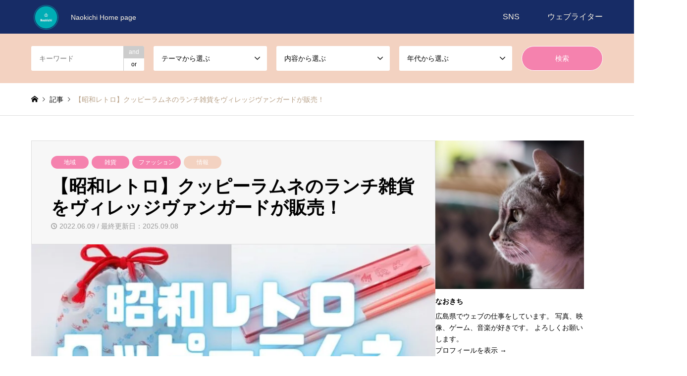

--- FILE ---
content_type: text/html; charset=UTF-8
request_url: https://naokiti3.com/2022/06/09/%E3%80%90%E6%98%AD%E5%92%8C%E3%83%AC%E3%83%88%E3%83%AD%E3%80%91%E3%82%AF%E3%83%83%E3%83%94%E3%83%BC%E3%83%A9%E3%83%A0%E3%83%8D%E3%81%AE%E3%83%A9%E3%83%B3%E3%83%81%E9%9B%91%E8%B2%A8%E3%82%92%E3%83%B4/
body_size: 38485
content:
<!DOCTYPE html>
<html lang="ja" id="html">
<head prefix="og: https://ogp.me/ns# fb: https://ogp.me/ns/fb#">
<meta charset="UTF-8">
<!--[if IE]><meta http-equiv="X-UA-Compatible" content="IE=edge"><![endif]-->
<meta name="viewport" content="width=device-width">
<title>【昭和レトロ】クッピーラムネのランチ雑貨をヴィレッジヴァンガードが販売！ | フリーランスなおきちホームページ</title>
<meta name="description" content="昭和レトロなクッピーラムネのランチ雑貨をヴィレッジヴァンガードが販売しています。ランチボックス、箸、ランチクロス、巾着でクッピーラムネまみれになりたいですね。">
<meta property="og:type" content="article">
<meta property="og:url" content="https://naokiti3.com/2022/06/09/%E3%80%90%E6%98%AD%E5%92%8C%E3%83%AC%E3%83%88%E3%83%AD%E3%80%91%E3%82%AF%E3%83%83%E3%83%94%E3%83%BC%E3%83%A9%E3%83%A0%E3%83%8D%E3%81%AE%E3%83%A9%E3%83%B3%E3%83%81%E9%9B%91%E8%B2%A8%E3%82%92%E3%83%B4/">
<meta property="og:title" content="【昭和レトロ】クッピーラムネのランチ雑貨をヴィレッジヴァンガードが販売！ &#8211; フリーランスなおきちホームページ">
<meta property="og:description" content="昭和レトロなクッピーラムネのランチ雑貨をヴィレッジヴァンガードが販売しています。ランチボックス、箸、ランチクロス、巾着でクッピーラムネまみれになりたいですね。">
<meta property="og:site_name" content="フリーランスなおきちホームページ">
<meta property="og:image" content="https://i0.wp.com/naokiti3.com/wp-content/uploads/2022/06/1471.jpg?fit=800%2C450&amp;ssl=1">
<meta property="og:image:secure_url" content="https://i0.wp.com/naokiti3.com/wp-content/uploads/2022/06/1471.jpg?fit=800%2C450&amp;ssl=1"> 
<meta property="og:image:width" content="800"> 
<meta property="og:image:height" content="450">
<meta property="fb:app_id" content="5044969328881101">
<meta name="twitter:card" content="summary">
<meta name="twitter:site" content="@naokiti3">
<meta name="twitter:creator" content="@naokiti3">
<meta name="twitter:title" content="【昭和レトロ】クッピーラムネのランチ雑貨をヴィレッジヴァンガードが販売！ &#8211; フリーランスなおきちホームページ">
<meta property="twitter:description" content="昭和レトロなクッピーラムネのランチ雑貨をヴィレッジヴァンガードが販売しています。ランチボックス、箸、ランチクロス、巾着でクッピーラムネまみれになりたいですね。">
<meta name="twitter:image:src" content="https://i0.wp.com/naokiti3.com/wp-content/uploads/2022/06/1471.jpg?resize=336%2C216&amp;ssl=1">
<link rel="pingback" href="https://naokiti3.com/xmlrpc.php">
<link rel="shortcut icon" href="https://i0.wp.com/naokiti3.com/wp-content/uploads/2022/02/crown-e1644375854795.png?fit=60%2C60&amp;ssl=1">
<meta name='robots' content='max-image-preview:large' />
<link rel='dns-prefetch' href='//secure.gravatar.com' />
<link rel='dns-prefetch' href='//www.googletagmanager.com' />
<link rel='dns-prefetch' href='//stats.wp.com' />
<link rel='dns-prefetch' href='//v0.wordpress.com' />
<link rel='dns-prefetch' href='//jetpack.wordpress.com' />
<link rel='dns-prefetch' href='//s0.wp.com' />
<link rel='dns-prefetch' href='//public-api.wordpress.com' />
<link rel='dns-prefetch' href='//0.gravatar.com' />
<link rel='dns-prefetch' href='//1.gravatar.com' />
<link rel='dns-prefetch' href='//2.gravatar.com' />
<link rel='dns-prefetch' href='//pagead2.googlesyndication.com' />
<link rel='dns-prefetch' href='//fundingchoicesmessages.google.com' />
<link rel='preconnect' href='//i0.wp.com' />
<link rel='preconnect' href='//c0.wp.com' />
<link rel="alternate" type="application/rss+xml" title="フリーランスなおきちホームページ &raquo; フィード" href="https://naokiti3.com/feed/" />
<link rel="alternate" type="application/rss+xml" title="フリーランスなおきちホームページ &raquo; コメントフィード" href="https://naokiti3.com/comments/feed/" />
<link rel="alternate" type="application/rss+xml" title="フリーランスなおきちホームページ &raquo; 【昭和レトロ】クッピーラムネのランチ雑貨をヴィレッジヴァンガードが販売！ のコメントのフィード" href="https://naokiti3.com/2022/06/09/%e3%80%90%e6%98%ad%e5%92%8c%e3%83%ac%e3%83%88%e3%83%ad%e3%80%91%e3%82%af%e3%83%83%e3%83%94%e3%83%bc%e3%83%a9%e3%83%a0%e3%83%8d%e3%81%ae%e3%83%a9%e3%83%b3%e3%83%81%e9%9b%91%e8%b2%a8%e3%82%92%e3%83%b4/feed/" />
<link rel="alternate" title="oEmbed (JSON)" type="application/json+oembed" href="https://naokiti3.com/wp-json/oembed/1.0/embed?url=https%3A%2F%2Fnaokiti3.com%2F2022%2F06%2F09%2F%25e3%2580%2590%25e6%2598%25ad%25e5%2592%258c%25e3%2583%25ac%25e3%2583%2588%25e3%2583%25ad%25e3%2580%2591%25e3%2582%25af%25e3%2583%2583%25e3%2583%2594%25e3%2583%25bc%25e3%2583%25a9%25e3%2583%25a0%25e3%2583%258d%25e3%2581%25ae%25e3%2583%25a9%25e3%2583%25b3%25e3%2583%2581%25e9%259b%2591%25e8%25b2%25a8%25e3%2582%2592%25e3%2583%25b4%2F" />
<link rel="alternate" title="oEmbed (XML)" type="text/xml+oembed" href="https://naokiti3.com/wp-json/oembed/1.0/embed?url=https%3A%2F%2Fnaokiti3.com%2F2022%2F06%2F09%2F%25e3%2580%2590%25e6%2598%25ad%25e5%2592%258c%25e3%2583%25ac%25e3%2583%2588%25e3%2583%25ad%25e3%2580%2591%25e3%2582%25af%25e3%2583%2583%25e3%2583%2594%25e3%2583%25bc%25e3%2583%25a9%25e3%2583%25a0%25e3%2583%258d%25e3%2581%25ae%25e3%2583%25a9%25e3%2583%25b3%25e3%2583%2581%25e9%259b%2591%25e8%25b2%25a8%25e3%2582%2592%25e3%2583%25b4%2F&#038;format=xml" />
<link rel="preconnect" href="https://fonts.googleapis.com">
<link rel="preconnect" href="https://fonts.gstatic.com" crossorigin>
<link href="https://fonts.googleapis.com/css2?family=Noto+Sans+JP:wght@400;600" rel="stylesheet">
<style id='wp-img-auto-sizes-contain-inline-css' type='text/css'>
img:is([sizes=auto i],[sizes^="auto," i]){contain-intrinsic-size:3000px 1500px}
/*# sourceURL=wp-img-auto-sizes-contain-inline-css */
</style>
<link rel='stylesheet' id='jetpack_related-posts-css' href='https://c0.wp.com/p/jetpack/15.4/modules/related-posts/related-posts.css' type='text/css' media='all' />
<link rel='stylesheet' id='style-css' href='https://naokiti3.com/wp-content/themes/gensen_tcd050/style.css?ver=2.1.2' type='text/css' media='all' />
<style id='wp-block-library-inline-css' type='text/css'>
:root{--wp-block-synced-color:#7a00df;--wp-block-synced-color--rgb:122,0,223;--wp-bound-block-color:var(--wp-block-synced-color);--wp-editor-canvas-background:#ddd;--wp-admin-theme-color:#007cba;--wp-admin-theme-color--rgb:0,124,186;--wp-admin-theme-color-darker-10:#006ba1;--wp-admin-theme-color-darker-10--rgb:0,107,160.5;--wp-admin-theme-color-darker-20:#005a87;--wp-admin-theme-color-darker-20--rgb:0,90,135;--wp-admin-border-width-focus:2px}@media (min-resolution:192dpi){:root{--wp-admin-border-width-focus:1.5px}}.wp-element-button{cursor:pointer}:root .has-very-light-gray-background-color{background-color:#eee}:root .has-very-dark-gray-background-color{background-color:#313131}:root .has-very-light-gray-color{color:#eee}:root .has-very-dark-gray-color{color:#313131}:root .has-vivid-green-cyan-to-vivid-cyan-blue-gradient-background{background:linear-gradient(135deg,#00d084,#0693e3)}:root .has-purple-crush-gradient-background{background:linear-gradient(135deg,#34e2e4,#4721fb 50%,#ab1dfe)}:root .has-hazy-dawn-gradient-background{background:linear-gradient(135deg,#faaca8,#dad0ec)}:root .has-subdued-olive-gradient-background{background:linear-gradient(135deg,#fafae1,#67a671)}:root .has-atomic-cream-gradient-background{background:linear-gradient(135deg,#fdd79a,#004a59)}:root .has-nightshade-gradient-background{background:linear-gradient(135deg,#330968,#31cdcf)}:root .has-midnight-gradient-background{background:linear-gradient(135deg,#020381,#2874fc)}:root{--wp--preset--font-size--normal:16px;--wp--preset--font-size--huge:42px}.has-regular-font-size{font-size:1em}.has-larger-font-size{font-size:2.625em}.has-normal-font-size{font-size:var(--wp--preset--font-size--normal)}.has-huge-font-size{font-size:var(--wp--preset--font-size--huge)}.has-text-align-center{text-align:center}.has-text-align-left{text-align:left}.has-text-align-right{text-align:right}.has-fit-text{white-space:nowrap!important}#end-resizable-editor-section{display:none}.aligncenter{clear:both}.items-justified-left{justify-content:flex-start}.items-justified-center{justify-content:center}.items-justified-right{justify-content:flex-end}.items-justified-space-between{justify-content:space-between}.screen-reader-text{border:0;clip-path:inset(50%);height:1px;margin:-1px;overflow:hidden;padding:0;position:absolute;width:1px;word-wrap:normal!important}.screen-reader-text:focus{background-color:#ddd;clip-path:none;color:#444;display:block;font-size:1em;height:auto;left:5px;line-height:normal;padding:15px 23px 14px;text-decoration:none;top:5px;width:auto;z-index:100000}html :where(.has-border-color){border-style:solid}html :where([style*=border-top-color]){border-top-style:solid}html :where([style*=border-right-color]){border-right-style:solid}html :where([style*=border-bottom-color]){border-bottom-style:solid}html :where([style*=border-left-color]){border-left-style:solid}html :where([style*=border-width]){border-style:solid}html :where([style*=border-top-width]){border-top-style:solid}html :where([style*=border-right-width]){border-right-style:solid}html :where([style*=border-bottom-width]){border-bottom-style:solid}html :where([style*=border-left-width]){border-left-style:solid}html :where(img[class*=wp-image-]){height:auto;max-width:100%}:where(figure){margin:0 0 1em}html :where(.is-position-sticky){--wp-admin--admin-bar--position-offset:var(--wp-admin--admin-bar--height,0px)}@media screen and (max-width:600px){html :where(.is-position-sticky){--wp-admin--admin-bar--position-offset:0px}}

/*# sourceURL=wp-block-library-inline-css */
</style><style id='global-styles-inline-css' type='text/css'>
:root{--wp--preset--aspect-ratio--square: 1;--wp--preset--aspect-ratio--4-3: 4/3;--wp--preset--aspect-ratio--3-4: 3/4;--wp--preset--aspect-ratio--3-2: 3/2;--wp--preset--aspect-ratio--2-3: 2/3;--wp--preset--aspect-ratio--16-9: 16/9;--wp--preset--aspect-ratio--9-16: 9/16;--wp--preset--color--black: #000000;--wp--preset--color--cyan-bluish-gray: #abb8c3;--wp--preset--color--white: #ffffff;--wp--preset--color--pale-pink: #f78da7;--wp--preset--color--vivid-red: #cf2e2e;--wp--preset--color--luminous-vivid-orange: #ff6900;--wp--preset--color--luminous-vivid-amber: #fcb900;--wp--preset--color--light-green-cyan: #7bdcb5;--wp--preset--color--vivid-green-cyan: #00d084;--wp--preset--color--pale-cyan-blue: #8ed1fc;--wp--preset--color--vivid-cyan-blue: #0693e3;--wp--preset--color--vivid-purple: #9b51e0;--wp--preset--gradient--vivid-cyan-blue-to-vivid-purple: linear-gradient(135deg,rgb(6,147,227) 0%,rgb(155,81,224) 100%);--wp--preset--gradient--light-green-cyan-to-vivid-green-cyan: linear-gradient(135deg,rgb(122,220,180) 0%,rgb(0,208,130) 100%);--wp--preset--gradient--luminous-vivid-amber-to-luminous-vivid-orange: linear-gradient(135deg,rgb(252,185,0) 0%,rgb(255,105,0) 100%);--wp--preset--gradient--luminous-vivid-orange-to-vivid-red: linear-gradient(135deg,rgb(255,105,0) 0%,rgb(207,46,46) 100%);--wp--preset--gradient--very-light-gray-to-cyan-bluish-gray: linear-gradient(135deg,rgb(238,238,238) 0%,rgb(169,184,195) 100%);--wp--preset--gradient--cool-to-warm-spectrum: linear-gradient(135deg,rgb(74,234,220) 0%,rgb(151,120,209) 20%,rgb(207,42,186) 40%,rgb(238,44,130) 60%,rgb(251,105,98) 80%,rgb(254,248,76) 100%);--wp--preset--gradient--blush-light-purple: linear-gradient(135deg,rgb(255,206,236) 0%,rgb(152,150,240) 100%);--wp--preset--gradient--blush-bordeaux: linear-gradient(135deg,rgb(254,205,165) 0%,rgb(254,45,45) 50%,rgb(107,0,62) 100%);--wp--preset--gradient--luminous-dusk: linear-gradient(135deg,rgb(255,203,112) 0%,rgb(199,81,192) 50%,rgb(65,88,208) 100%);--wp--preset--gradient--pale-ocean: linear-gradient(135deg,rgb(255,245,203) 0%,rgb(182,227,212) 50%,rgb(51,167,181) 100%);--wp--preset--gradient--electric-grass: linear-gradient(135deg,rgb(202,248,128) 0%,rgb(113,206,126) 100%);--wp--preset--gradient--midnight: linear-gradient(135deg,rgb(2,3,129) 0%,rgb(40,116,252) 100%);--wp--preset--font-size--small: 13px;--wp--preset--font-size--medium: 20px;--wp--preset--font-size--large: 36px;--wp--preset--font-size--x-large: 42px;--wp--preset--spacing--20: 0.44rem;--wp--preset--spacing--30: 0.67rem;--wp--preset--spacing--40: 1rem;--wp--preset--spacing--50: 1.5rem;--wp--preset--spacing--60: 2.25rem;--wp--preset--spacing--70: 3.38rem;--wp--preset--spacing--80: 5.06rem;--wp--preset--shadow--natural: 6px 6px 9px rgba(0, 0, 0, 0.2);--wp--preset--shadow--deep: 12px 12px 50px rgba(0, 0, 0, 0.4);--wp--preset--shadow--sharp: 6px 6px 0px rgba(0, 0, 0, 0.2);--wp--preset--shadow--outlined: 6px 6px 0px -3px rgb(255, 255, 255), 6px 6px rgb(0, 0, 0);--wp--preset--shadow--crisp: 6px 6px 0px rgb(0, 0, 0);}:where(.is-layout-flex){gap: 0.5em;}:where(.is-layout-grid){gap: 0.5em;}body .is-layout-flex{display: flex;}.is-layout-flex{flex-wrap: wrap;align-items: center;}.is-layout-flex > :is(*, div){margin: 0;}body .is-layout-grid{display: grid;}.is-layout-grid > :is(*, div){margin: 0;}:where(.wp-block-columns.is-layout-flex){gap: 2em;}:where(.wp-block-columns.is-layout-grid){gap: 2em;}:where(.wp-block-post-template.is-layout-flex){gap: 1.25em;}:where(.wp-block-post-template.is-layout-grid){gap: 1.25em;}.has-black-color{color: var(--wp--preset--color--black) !important;}.has-cyan-bluish-gray-color{color: var(--wp--preset--color--cyan-bluish-gray) !important;}.has-white-color{color: var(--wp--preset--color--white) !important;}.has-pale-pink-color{color: var(--wp--preset--color--pale-pink) !important;}.has-vivid-red-color{color: var(--wp--preset--color--vivid-red) !important;}.has-luminous-vivid-orange-color{color: var(--wp--preset--color--luminous-vivid-orange) !important;}.has-luminous-vivid-amber-color{color: var(--wp--preset--color--luminous-vivid-amber) !important;}.has-light-green-cyan-color{color: var(--wp--preset--color--light-green-cyan) !important;}.has-vivid-green-cyan-color{color: var(--wp--preset--color--vivid-green-cyan) !important;}.has-pale-cyan-blue-color{color: var(--wp--preset--color--pale-cyan-blue) !important;}.has-vivid-cyan-blue-color{color: var(--wp--preset--color--vivid-cyan-blue) !important;}.has-vivid-purple-color{color: var(--wp--preset--color--vivid-purple) !important;}.has-black-background-color{background-color: var(--wp--preset--color--black) !important;}.has-cyan-bluish-gray-background-color{background-color: var(--wp--preset--color--cyan-bluish-gray) !important;}.has-white-background-color{background-color: var(--wp--preset--color--white) !important;}.has-pale-pink-background-color{background-color: var(--wp--preset--color--pale-pink) !important;}.has-vivid-red-background-color{background-color: var(--wp--preset--color--vivid-red) !important;}.has-luminous-vivid-orange-background-color{background-color: var(--wp--preset--color--luminous-vivid-orange) !important;}.has-luminous-vivid-amber-background-color{background-color: var(--wp--preset--color--luminous-vivid-amber) !important;}.has-light-green-cyan-background-color{background-color: var(--wp--preset--color--light-green-cyan) !important;}.has-vivid-green-cyan-background-color{background-color: var(--wp--preset--color--vivid-green-cyan) !important;}.has-pale-cyan-blue-background-color{background-color: var(--wp--preset--color--pale-cyan-blue) !important;}.has-vivid-cyan-blue-background-color{background-color: var(--wp--preset--color--vivid-cyan-blue) !important;}.has-vivid-purple-background-color{background-color: var(--wp--preset--color--vivid-purple) !important;}.has-black-border-color{border-color: var(--wp--preset--color--black) !important;}.has-cyan-bluish-gray-border-color{border-color: var(--wp--preset--color--cyan-bluish-gray) !important;}.has-white-border-color{border-color: var(--wp--preset--color--white) !important;}.has-pale-pink-border-color{border-color: var(--wp--preset--color--pale-pink) !important;}.has-vivid-red-border-color{border-color: var(--wp--preset--color--vivid-red) !important;}.has-luminous-vivid-orange-border-color{border-color: var(--wp--preset--color--luminous-vivid-orange) !important;}.has-luminous-vivid-amber-border-color{border-color: var(--wp--preset--color--luminous-vivid-amber) !important;}.has-light-green-cyan-border-color{border-color: var(--wp--preset--color--light-green-cyan) !important;}.has-vivid-green-cyan-border-color{border-color: var(--wp--preset--color--vivid-green-cyan) !important;}.has-pale-cyan-blue-border-color{border-color: var(--wp--preset--color--pale-cyan-blue) !important;}.has-vivid-cyan-blue-border-color{border-color: var(--wp--preset--color--vivid-cyan-blue) !important;}.has-vivid-purple-border-color{border-color: var(--wp--preset--color--vivid-purple) !important;}.has-vivid-cyan-blue-to-vivid-purple-gradient-background{background: var(--wp--preset--gradient--vivid-cyan-blue-to-vivid-purple) !important;}.has-light-green-cyan-to-vivid-green-cyan-gradient-background{background: var(--wp--preset--gradient--light-green-cyan-to-vivid-green-cyan) !important;}.has-luminous-vivid-amber-to-luminous-vivid-orange-gradient-background{background: var(--wp--preset--gradient--luminous-vivid-amber-to-luminous-vivid-orange) !important;}.has-luminous-vivid-orange-to-vivid-red-gradient-background{background: var(--wp--preset--gradient--luminous-vivid-orange-to-vivid-red) !important;}.has-very-light-gray-to-cyan-bluish-gray-gradient-background{background: var(--wp--preset--gradient--very-light-gray-to-cyan-bluish-gray) !important;}.has-cool-to-warm-spectrum-gradient-background{background: var(--wp--preset--gradient--cool-to-warm-spectrum) !important;}.has-blush-light-purple-gradient-background{background: var(--wp--preset--gradient--blush-light-purple) !important;}.has-blush-bordeaux-gradient-background{background: var(--wp--preset--gradient--blush-bordeaux) !important;}.has-luminous-dusk-gradient-background{background: var(--wp--preset--gradient--luminous-dusk) !important;}.has-pale-ocean-gradient-background{background: var(--wp--preset--gradient--pale-ocean) !important;}.has-electric-grass-gradient-background{background: var(--wp--preset--gradient--electric-grass) !important;}.has-midnight-gradient-background{background: var(--wp--preset--gradient--midnight) !important;}.has-small-font-size{font-size: var(--wp--preset--font-size--small) !important;}.has-medium-font-size{font-size: var(--wp--preset--font-size--medium) !important;}.has-large-font-size{font-size: var(--wp--preset--font-size--large) !important;}.has-x-large-font-size{font-size: var(--wp--preset--font-size--x-large) !important;}
/*# sourceURL=global-styles-inline-css */
</style>

<style id='classic-theme-styles-inline-css' type='text/css'>
/*! This file is auto-generated */
.wp-block-button__link{color:#fff;background-color:#32373c;border-radius:9999px;box-shadow:none;text-decoration:none;padding:calc(.667em + 2px) calc(1.333em + 2px);font-size:1.125em}.wp-block-file__button{background:#32373c;color:#fff;text-decoration:none}
/*# sourceURL=/wp-includes/css/classic-themes.min.css */
</style>
<link rel='stylesheet' id='taxopress-frontend-css-css' href='https://naokiti3.com/wp-content/plugins/simple-tags/assets/frontend/css/frontend.css?ver=3.43.0' type='text/css' media='all' />
<link rel='stylesheet' id='arve-css' href='https://naokiti3.com/wp-content/plugins/advanced-responsive-video-embedder/build/main.css?ver=10.8.1' type='text/css' media='all' />
<link rel='stylesheet' id='fancybox-css' href='https://naokiti3.com/wp-content/plugins/easy-fancybox/fancybox/1.5.4/jquery.fancybox.min.css?ver=6.9' type='text/css' media='screen' />
<style id='fancybox-inline-css' type='text/css'>
#fancybox-outer{background:#ffffff}#fancybox-content{background:#ffffff;border-color:#ffffff;color:#000000;}#fancybox-title,#fancybox-title-float-main{color:#fff}
/*# sourceURL=fancybox-inline-css */
</style>
<style>:root {
  --tcd-font-type1: Arial,"Hiragino Sans","Yu Gothic Medium","Meiryo",sans-serif;
  --tcd-font-type2: "Times New Roman",Times,"Yu Mincho","游明朝","游明朝体","Hiragino Mincho Pro",serif;
  --tcd-font-type3: Palatino,"Yu Kyokasho","游教科書体","UD デジタル 教科書体 N","游明朝","游明朝体","Hiragino Mincho Pro","Meiryo",serif;
  --tcd-font-type-logo: "Noto Sans JP",sans-serif;
}</style>
<script type="text/javascript" src="https://c0.wp.com/c/6.9/wp-includes/js/jquery/jquery.min.js" id="jquery-core-js"></script>
<script type="text/javascript" src="https://c0.wp.com/c/6.9/wp-includes/js/jquery/jquery-migrate.min.js" id="jquery-migrate-js"></script>
<script type="text/javascript" id="jetpack_related-posts-js-extra">
/* <![CDATA[ */
var related_posts_js_options = {"post_heading":"h4"};
//# sourceURL=jetpack_related-posts-js-extra
/* ]]> */
</script>
<script type="text/javascript" src="https://c0.wp.com/p/jetpack/15.4/_inc/build/related-posts/related-posts.min.js" id="jetpack_related-posts-js"></script>
<script type="text/javascript" src="https://naokiti3.com/wp-content/plugins/simple-tags/assets/frontend/js/frontend.js?ver=3.43.0" id="taxopress-frontend-js-js"></script>

<!-- Site Kit によって追加された Google タグ（gtag.js）スニペット -->
<!-- Google アナリティクス スニペット (Site Kit が追加) -->
<script type="text/javascript" src="https://www.googletagmanager.com/gtag/js?id=GT-TNPN46B" id="google_gtagjs-js" async></script>
<script type="text/javascript" id="google_gtagjs-js-after">
/* <![CDATA[ */
window.dataLayer = window.dataLayer || [];function gtag(){dataLayer.push(arguments);}
gtag("set","linker",{"domains":["naokiti3.com"]});
gtag("js", new Date());
gtag("set", "developer_id.dZTNiMT", true);
gtag("config", "GT-TNPN46B");
//# sourceURL=google_gtagjs-js-after
/* ]]> */
</script>
<link rel="https://api.w.org/" href="https://naokiti3.com/wp-json/" /><link rel="alternate" title="JSON" type="application/json" href="https://naokiti3.com/wp-json/wp/v2/posts/1471" /><link rel="canonical" href="https://naokiti3.com/2022/06/09/%e3%80%90%e6%98%ad%e5%92%8c%e3%83%ac%e3%83%88%e3%83%ad%e3%80%91%e3%82%af%e3%83%83%e3%83%94%e3%83%bc%e3%83%a9%e3%83%a0%e3%83%8d%e3%81%ae%e3%83%a9%e3%83%b3%e3%83%81%e9%9b%91%e8%b2%a8%e3%82%92%e3%83%b4/" />
<link rel='shortlink' href='https://wp.me/p9edtP-nJ' />
<meta name="generator" content="Site Kit by Google 1.170.0" />	<style>img#wpstats{display:none}</style>
		<link rel="stylesheet" href="https://naokiti3.com/wp-content/themes/gensen_tcd050/css/design-plus.css?ver=2.1.2">
<link rel="stylesheet" href="https://naokiti3.com/wp-content/themes/gensen_tcd050/css/sns-botton.css?ver=2.1.2">
<link rel="stylesheet" href="https://naokiti3.com/wp-content/themes/gensen_tcd050/css/responsive.css?ver=2.1.2">
<link rel="stylesheet" href="https://naokiti3.com/wp-content/themes/gensen_tcd050/css/footer-bar.css?ver=2.1.2">

<script src="https://naokiti3.com/wp-content/themes/gensen_tcd050/js/jquery.easing.1.3.js?ver=2.1.2"></script>
<script src="https://naokiti3.com/wp-content/themes/gensen_tcd050/js/jquery.textOverflowEllipsis.js?ver=2.1.2"></script>
<script src="https://naokiti3.com/wp-content/themes/gensen_tcd050/js/jscript.js?ver=2.1.2"></script>
<script src="https://naokiti3.com/wp-content/themes/gensen_tcd050/js/comment.js?ver=2.1.2"></script>
<script src="https://naokiti3.com/wp-content/themes/gensen_tcd050/js/header_fix.js?ver=2.1.2"></script>
<script src="https://naokiti3.com/wp-content/themes/gensen_tcd050/js/jquery.chosen.min.js?ver=2.1.2"></script>
<link rel="stylesheet" href="https://naokiti3.com/wp-content/themes/gensen_tcd050/css/jquery.chosen.css?ver=2.1.2">

<style type="text/css">
body, input, textarea, select { font-family: var(--tcd-font-type1); }
.rich_font { font-family: var(--tcd-font-type1);  }
.rich_font_logo { font-family: var(--tcd-font-type-logo); font-weight: bold !important;}

#header_logo #logo_text .logo { font-size:24px; }
#header_logo_fix #logo_text_fixed .logo { font-size:20px; }
#footer_logo .logo_text { font-size:24px; }
#post_title { font-size:36px; }
.post_content { font-size:14px; }
#archive_headline { font-size:42px; }
#archive_desc { font-size:14px; }
  
@media screen and (max-width:1024px) {
  #header_logo #logo_text .logo { font-size:18px; }
  #header_logo_fix #logo_text_fixed .logo { font-size:18px; }
  #footer_logo .logo_text { font-size:26px; }
  #post_title { font-size:20px; }
  .post_content { font-size:14px; }
  #archive_headline { font-size:20px; }
  #archive_desc { font-size:14px; }
}


#site_wrap { display:none; }
#site_loader_overlay {
  background: #fff;
  opacity: 1;
  position: fixed;
  top: 0px;
  left: 0px;
  width: 100%;
  height: 100%;
  width: 100vw;
  height: 100vh;
  z-index: 99999;
}
#site_loader_animation {
  width: 100%;
  min-width: 160px;
  font-size: 16px;
  text-align: center;
  position: fixed;
  top: 50%;
  left: 0;
  opacity: 0;
  -ms-filter: "progid:DXImageTransform.Microsoft.Alpha(Opacity=0)";
  filter: alpha(opacity=0);
  -webkit-animation: loading-dots-fadein .5s linear forwards;
  -moz-animation: loading-dots-fadein .5s linear forwards;
  -o-animation: loading-dots-fadein .5s linear forwards;
  -ms-animation: loading-dots-fadein .5s linear forwards;
  animation: loading-dots-fadein .5s linear forwards;
}
#site_loader_animation i {
  width: .5em;
  height: .5em;
  display: inline-block;
  vertical-align: middle;
  background: #e0e0e0;
  -webkit-border-radius: 50%;
  border-radius: 50%;
  margin: 0 .25em;
  background: #f582ae;
  -webkit-animation: loading-dots-middle-dots .5s linear infinite;
  -moz-animation: loading-dots-middle-dots .5s linear infinite;
  -ms-animation: loading-dots-middle-dots .5s linear infinite;
  -o-animation: loading-dots-middle-dots .5s linear infinite;
  animation: loading-dots-middle-dots .5s linear infinite;
}
#site_loader_animation i:first-child {
  -webkit-animation: loading-dots-first-dot .5s infinite;
  -moz-animation: loading-dots-first-dot .5s linear infinite;
  -ms-animation: loading-dots-first-dot .5s linear infinite;
  -o-animation: loading-dots-first-dot .5s linear infinite;
  animation: loading-dots-first-dot .5s linear infinite;
  -ms-filter: "progid:DXImageTransform.Microsoft.Alpha(Opacity=0)";
  opacity: 0;
  filter: alpha(opacity=0);
  -webkit-transform: translate(-1em);
  -moz-transform: translate(-1em);
  -ms-transform: translate(-1em);
  -o-transform: translate(-1em);
  transform: translate(-1em);
}
#site_loader_animation i:last-child {
  -webkit-animation: loading-dots-last-dot .5s linear infinite;
  -moz-animation: loading-dots-last-dot .5s linear infinite;
  -ms-animation: loading-dots-last-dot .5s linear infinite;
  -o-animation: loading-dots-last-dot .5s linear infinite;
  animation: loading-dots-last-dot .5s linear infinite;
}
@-webkit-keyframes loading-dots-fadein{100%{opacity:1;-ms-filter:none;filter:none}}
@-moz-keyframes loading-dots-fadein{100%{opacity:1;-ms-filter:none;filter:none}}
@-o-keyframes loading-dots-fadein{100%{opacity:1;-ms-filter:none;filter:none}}
@keyframes loading-dots-fadein{100%{opacity:1;-ms-filter:none;filter:none}}
@-webkit-keyframes loading-dots-first-dot{100%{-webkit-transform:translate(1em);-moz-transform:translate(1em);-o-transform:translate(1em);-ms-transform:translate(1em);transform:translate(1em);opacity:1;-ms-filter:none;filter:none}}
@-moz-keyframes loading-dots-first-dot{100%{-webkit-transform:translate(1em);-moz-transform:translate(1em);-o-transform:translate(1em);-ms-transform:translate(1em);transform:translate(1em);opacity:1;-ms-filter:none;filter:none}}
@-o-keyframes loading-dots-first-dot{100%{-webkit-transform:translate(1em);-moz-transform:translate(1em);-o-transform:translate(1em);-ms-transform:translate(1em);transform:translate(1em);opacity:1;-ms-filter:none;filter:none}}
@keyframes loading-dots-first-dot{100%{-webkit-transform:translate(1em);-moz-transform:translate(1em);-o-transform:translate(1em);-ms-transform:translate(1em);transform:translate(1em);opacity:1;-ms-filter:none;filter:none}}
@-webkit-keyframes loading-dots-middle-dots{100%{-webkit-transform:translate(1em);-moz-transform:translate(1em);-o-transform:translate(1em);-ms-transform:translate(1em);transform:translate(1em)}}
@-moz-keyframes loading-dots-middle-dots{100%{-webkit-transform:translate(1em);-moz-transform:translate(1em);-o-transform:translate(1em);-ms-transform:translate(1em);transform:translate(1em)}}
@-o-keyframes loading-dots-middle-dots{100%{-webkit-transform:translate(1em);-moz-transform:translate(1em);-o-transform:translate(1em);-ms-transform:translate(1em);transform:translate(1em)}}
@keyframes loading-dots-middle-dots{100%{-webkit-transform:translate(1em);-moz-transform:translate(1em);-o-transform:translate(1em);-ms-transform:translate(1em);transform:translate(1em)}}
@-webkit-keyframes loading-dots-last-dot{100%{-webkit-transform:translate(2em);-moz-transform:translate(2em);-o-transform:translate(2em);-ms-transform:translate(2em);transform:translate(2em);opacity:0;-ms-filter:"progid:DXImageTransform.Microsoft.Alpha(Opacity=0)";filter:alpha(opacity=0)}}
@-moz-keyframes loading-dots-last-dot{100%{-webkit-transform:translate(2em);-moz-transform:translate(2em);-o-transform:translate(2em);-ms-transform:translate(2em);transform:translate(2em);opacity:0;-ms-filter:"progid:DXImageTransform.Microsoft.Alpha(Opacity=0)";filter:alpha(opacity=0)}}
@-o-keyframes loading-dots-last-dot{100%{-webkit-transform:translate(2em);-moz-transform:translate(2em);-o-transform:translate(2em);-ms-transform:translate(2em);transform:translate(2em);opacity:0;-ms-filter:"progid:DXImageTransform.Microsoft.Alpha(Opacity=0)";filter:alpha(opacity=0)}}
@keyframes loading-dots-last-dot{100%{-webkit-transform:translate(2em);-moz-transform:translate(2em);-o-transform:translate(2em);-ms-transform:translate(2em);transform:translate(2em);opacity:0;-ms-filter:"progid:DXImageTransform.Microsoft.Alpha(Opacity=0)";filter:alpha(opacity=0)}}


.image {
overflow: hidden;
-webkit-backface-visibility: hidden;
backface-visibility: hidden;
-webkit-transition-duration: .35s;
-moz-transition-duration: .35s;
-ms-transition-duration: .35s;
-o-transition-duration: .35s;
transition-duration: .35s;
}
.image img {
-webkit-backface-visibility: hidden;
backface-visibility: hidden;
-webkit-transform: scale(1);
-webkit-transition-property: opacity, scale, -webkit-transform, transform;
-webkit-transition-duration: .35s;
-moz-transform: scale(1);
-moz-transition-property: opacity, scale, -moz-transform, transform;
-moz-transition-duration: .35s;
-ms-transform: scale(1);
-ms-transition-property: opacity, scale, -ms-transform, transform;
-ms-transition-duration: .35s;
-o-transform: scale(1);
-o-transition-property: opacity, scale, -o-transform, transform;
-o-transition-duration: .35s;
transform: scale(1);
transition-property: opacity, scale, transform;
transition-duration: .35s;
}
.image:hover img, a:hover .image img {
-webkit-transform: scale(1.2);
-moz-transform: scale(1.2);
-ms-transform: scale(1.2);
-o-transform: scale(1.2);
transform: scale(1.2);
}
.introduce_list_col a:hover .image img {
-webkit-transform: scale(1.2) translate3d(-41.66%, 0, 0);
-moz-transform: scale(1.2) translate3d(-41.66%, 0, 0);
-ms-transform: scale(1.2) translate3d(-41.66%, 0, 0);
-o-transform: scale(1.2) translate3d(-41.66%, 0, 0);
transform: scale(1.2) translate3d(-41.66%, 0, 0);
}


.archive_filter .button input:hover, .archive_sort dt,#post_pagination p, #post_pagination a:hover, #return_top a, .c-pw__btn,
#comment_header ul li a:hover, #comment_header ul li.comment_switch_active a, #comment_header #comment_closed p,
#introduce_slider .slick-dots li button:hover, #introduce_slider .slick-dots li.slick-active button
{ background-color:#f582ae; }

#comment_header ul li.comment_switch_active a, #comment_header #comment_closed p, #guest_info input:focus, #comment_textarea textarea:focus
{ border-color:#f582ae; }

#comment_header ul li.comment_switch_active a:after, #comment_header #comment_closed p:after
{ border-color:#f582ae transparent transparent transparent; }

.header_search_inputs .chosen-results li[data-option-array-index="0"]
{ background-color:#f582ae !important; border-color:#f582ae; }

a:hover, #bread_crumb li a:hover, #bread_crumb li.home a:hover:before, #bread_crumb li.last,
#archive_headline, .archive_header .headline, .archive_filter_headline, #related_post .headline,
#introduce_header .headline, .introduce_list_col .info .title, .introduce_archive_banner_link a:hover,
#recent_news .headline, #recent_news li a:hover, #comment_headline,
.side_headline,.widget_block .wp-block-heading, ul.banner_list li a:hover .caption, .footer_headline, .footer_widget a:hover,
#index_news .entry-date, #recent_news .show_date li .date, .cb_content-carousel a:hover .image .title,#index_news_mobile .entry-date
{ color:#f582ae; }

.cb_content-blog_list .archive_link a{ background-color:#f582ae; }
#index_news_mobile .archive_link a:hover, .cb_content-blog_list .archive_link a:hover, #load_post a:hover, #submit_comment:hover, .c-pw__btn:hover,.widget_tag_cloud .tagcloud a:hover
{ background-color:#f3d2c1; }

#header_search select:focus, .header_search_inputs .chosen-with-drop .chosen-single span, #footer_contents a:hover, #footer_nav a:hover, #footer_social_link li:hover:before,
#header_slider .slick-arrow:hover, .cb_content-carousel .slick-arrow:hover
{ color:#f3d2c1; }

#footer_social_link li.youtube:hover:before, #footer_social_link li.note:hover:before{ background-color:#f3d2c1; }

.post_content a, .custom-html-widget a { color:#8bd3dd; }

#header_search, #index_header_search { background-color:#f3d2c1; }

#footer_nav { background-color:#fef6e4; }
#footer_contents { background-color:#172c66; }

#header_search_submit { background-color:rgba(245,130,174,1); }
#header_search_submit:hover { background-color:rgba(139,211,221,1.0); }
.cat-category { background-color:#f582ae !important; }
.cat-category2 { background-color:#8bd3dd !important; }
.cat-category3 { background-color:#f3d2c1 !important; }

@media only screen and (min-width:1025px) {
  #global_menu ul ul a { background-color:#f582ae; }
  #global_menu ul ul a:hover, #global_menu ul ul .current-menu-item > a { background-color:#f3d2c1; }
  #header_top { background-color:#172c66; }
  .has_header_content #header_top { background-color:rgba(23,44,102,0.8); }
  .fix_top.header_fix #header_top { background-color:rgba(23,44,102,0.8); }
  #header_logo a, #global_menu > ul > li > a { color:#fef6e4; }
  #header_logo_fix a, .fix_top.header_fix #global_menu > ul > li > a { color:#fef6e4; }
  .has_header_content #index_header_search { background-color:rgba(243,210,193,0.8); }
}
@media screen and (max-width:1024px) {
  #global_menu { background-color:#f582ae; }
  #global_menu a:hover, #global_menu .current-menu-item > a { background-color:#f3d2c1; }
  #header_top { background-color:#172c66; }
  #header_top a, #header_top a:before { color:#fef6e4 !important; }
  .mobile_fix_top.header_fix #header_top, .mobile_fix_top.header_fix #header.active #header_top { background-color:rgba(23,44,102,0.8); }
  .mobile_fix_top.header_fix #header_top a, .mobile_fix_top.header_fix #header_top a:before { color:#fef6e4 !important; }
  .archive_sort dt { color:#f582ae; }
  .post-type-archive-news #recent_news .show_date li .date { color:#f582ae; }
}



</style>


<!-- Site Kit が追加した Google AdSense メタタグ -->
<meta name="google-adsense-platform-account" content="ca-host-pub-2644536267352236">
<meta name="google-adsense-platform-domain" content="sitekit.withgoogle.com">
<!-- Site Kit が追加した End Google AdSense メタタグ -->
<style type="text/css"></style><meta name="description" content="昭和レトロなクッピーラムネのランチ雑貨をヴィレッジヴァンガードが販売しています。 ランチボックス、箸、ランチク&hellip;" />

<!-- Google AdSense スニペット (Site Kit が追加) -->
<script type="text/javascript" async="async" src="https://pagead2.googlesyndication.com/pagead/js/adsbygoogle.js?client=ca-pub-8786267113563050&amp;host=ca-host-pub-2644536267352236" crossorigin="anonymous"></script>

<!-- (ここまで) Google AdSense スニペット (Site Kit が追加) -->

<!-- Site Kit によって追加された「Google AdSense 広告ブロックによる損失収益の回復」スニペット -->
<script async src="https://fundingchoicesmessages.google.com/i/pub-8786267113563050?ers=1"></script><script>(function() {function signalGooglefcPresent() {if (!window.frames['googlefcPresent']) {if (document.body) {const iframe = document.createElement('iframe'); iframe.style = 'width: 0; height: 0; border: none; z-index: -1000; left: -1000px; top: -1000px;'; iframe.style.display = 'none'; iframe.name = 'googlefcPresent'; document.body.appendChild(iframe);} else {setTimeout(signalGooglefcPresent, 0);}}}signalGooglefcPresent();})();</script>
<!-- Site Kit によって追加された「Google AdSense 広告ブロックによる損失収益の回復」スニペットを終了 -->

<!-- Site Kit によって追加された「Google AdSense 広告ブロックによる損失収益の回復エラー保護」スニペット -->
<script>(function(){'use strict';function aa(a){var b=0;return function(){return b<a.length?{done:!1,value:a[b++]}:{done:!0}}}var ba=typeof Object.defineProperties=="function"?Object.defineProperty:function(a,b,c){if(a==Array.prototype||a==Object.prototype)return a;a[b]=c.value;return a};
function ca(a){a=["object"==typeof globalThis&&globalThis,a,"object"==typeof window&&window,"object"==typeof self&&self,"object"==typeof global&&global];for(var b=0;b<a.length;++b){var c=a[b];if(c&&c.Math==Math)return c}throw Error("Cannot find global object");}var da=ca(this);function l(a,b){if(b)a:{var c=da;a=a.split(".");for(var d=0;d<a.length-1;d++){var e=a[d];if(!(e in c))break a;c=c[e]}a=a[a.length-1];d=c[a];b=b(d);b!=d&&b!=null&&ba(c,a,{configurable:!0,writable:!0,value:b})}}
function ea(a){return a.raw=a}function n(a){var b=typeof Symbol!="undefined"&&Symbol.iterator&&a[Symbol.iterator];if(b)return b.call(a);if(typeof a.length=="number")return{next:aa(a)};throw Error(String(a)+" is not an iterable or ArrayLike");}function fa(a){for(var b,c=[];!(b=a.next()).done;)c.push(b.value);return c}var ha=typeof Object.create=="function"?Object.create:function(a){function b(){}b.prototype=a;return new b},p;
if(typeof Object.setPrototypeOf=="function")p=Object.setPrototypeOf;else{var q;a:{var ja={a:!0},ka={};try{ka.__proto__=ja;q=ka.a;break a}catch(a){}q=!1}p=q?function(a,b){a.__proto__=b;if(a.__proto__!==b)throw new TypeError(a+" is not extensible");return a}:null}var la=p;
function t(a,b){a.prototype=ha(b.prototype);a.prototype.constructor=a;if(la)la(a,b);else for(var c in b)if(c!="prototype")if(Object.defineProperties){var d=Object.getOwnPropertyDescriptor(b,c);d&&Object.defineProperty(a,c,d)}else a[c]=b[c];a.A=b.prototype}function ma(){for(var a=Number(this),b=[],c=a;c<arguments.length;c++)b[c-a]=arguments[c];return b}l("Object.is",function(a){return a?a:function(b,c){return b===c?b!==0||1/b===1/c:b!==b&&c!==c}});
l("Array.prototype.includes",function(a){return a?a:function(b,c){var d=this;d instanceof String&&(d=String(d));var e=d.length;c=c||0;for(c<0&&(c=Math.max(c+e,0));c<e;c++){var f=d[c];if(f===b||Object.is(f,b))return!0}return!1}});
l("String.prototype.includes",function(a){return a?a:function(b,c){if(this==null)throw new TypeError("The 'this' value for String.prototype.includes must not be null or undefined");if(b instanceof RegExp)throw new TypeError("First argument to String.prototype.includes must not be a regular expression");return this.indexOf(b,c||0)!==-1}});l("Number.MAX_SAFE_INTEGER",function(){return 9007199254740991});
l("Number.isFinite",function(a){return a?a:function(b){return typeof b!=="number"?!1:!isNaN(b)&&b!==Infinity&&b!==-Infinity}});l("Number.isInteger",function(a){return a?a:function(b){return Number.isFinite(b)?b===Math.floor(b):!1}});l("Number.isSafeInteger",function(a){return a?a:function(b){return Number.isInteger(b)&&Math.abs(b)<=Number.MAX_SAFE_INTEGER}});
l("Math.trunc",function(a){return a?a:function(b){b=Number(b);if(isNaN(b)||b===Infinity||b===-Infinity||b===0)return b;var c=Math.floor(Math.abs(b));return b<0?-c:c}});/*

 Copyright The Closure Library Authors.
 SPDX-License-Identifier: Apache-2.0
*/
var u=this||self;function v(a,b){a:{var c=["CLOSURE_FLAGS"];for(var d=u,e=0;e<c.length;e++)if(d=d[c[e]],d==null){c=null;break a}c=d}a=c&&c[a];return a!=null?a:b}function w(a){return a};function na(a){u.setTimeout(function(){throw a;},0)};var oa=v(610401301,!1),pa=v(188588736,!0),qa=v(645172343,v(1,!0));var x,ra=u.navigator;x=ra?ra.userAgentData||null:null;function z(a){return oa?x?x.brands.some(function(b){return(b=b.brand)&&b.indexOf(a)!=-1}):!1:!1}function A(a){var b;a:{if(b=u.navigator)if(b=b.userAgent)break a;b=""}return b.indexOf(a)!=-1};function B(){return oa?!!x&&x.brands.length>0:!1}function C(){return B()?z("Chromium"):(A("Chrome")||A("CriOS"))&&!(B()?0:A("Edge"))||A("Silk")};var sa=B()?!1:A("Trident")||A("MSIE");!A("Android")||C();C();A("Safari")&&(C()||(B()?0:A("Coast"))||(B()?0:A("Opera"))||(B()?0:A("Edge"))||(B()?z("Microsoft Edge"):A("Edg/"))||B()&&z("Opera"));var ta={},D=null;var ua=typeof Uint8Array!=="undefined",va=!sa&&typeof btoa==="function";var wa;function E(){return typeof BigInt==="function"};var F=typeof Symbol==="function"&&typeof Symbol()==="symbol";function xa(a){return typeof Symbol==="function"&&typeof Symbol()==="symbol"?Symbol():a}var G=xa(),ya=xa("2ex");var za=F?function(a,b){a[G]|=b}:function(a,b){a.g!==void 0?a.g|=b:Object.defineProperties(a,{g:{value:b,configurable:!0,writable:!0,enumerable:!1}})},H=F?function(a){return a[G]|0}:function(a){return a.g|0},I=F?function(a){return a[G]}:function(a){return a.g},J=F?function(a,b){a[G]=b}:function(a,b){a.g!==void 0?a.g=b:Object.defineProperties(a,{g:{value:b,configurable:!0,writable:!0,enumerable:!1}})};function Aa(a,b){J(b,(a|0)&-14591)}function Ba(a,b){J(b,(a|34)&-14557)};var K={},Ca={};function Da(a){return!(!a||typeof a!=="object"||a.g!==Ca)}function Ea(a){return a!==null&&typeof a==="object"&&!Array.isArray(a)&&a.constructor===Object}function L(a,b,c){if(!Array.isArray(a)||a.length)return!1;var d=H(a);if(d&1)return!0;if(!(b&&(Array.isArray(b)?b.includes(c):b.has(c))))return!1;J(a,d|1);return!0};var M=0,N=0;function Fa(a){var b=a>>>0;M=b;N=(a-b)/4294967296>>>0}function Ga(a){if(a<0){Fa(-a);var b=n(Ha(M,N));a=b.next().value;b=b.next().value;M=a>>>0;N=b>>>0}else Fa(a)}function Ia(a,b){b>>>=0;a>>>=0;if(b<=2097151)var c=""+(4294967296*b+a);else E()?c=""+(BigInt(b)<<BigInt(32)|BigInt(a)):(c=(a>>>24|b<<8)&16777215,b=b>>16&65535,a=(a&16777215)+c*6777216+b*6710656,c+=b*8147497,b*=2,a>=1E7&&(c+=a/1E7>>>0,a%=1E7),c>=1E7&&(b+=c/1E7>>>0,c%=1E7),c=b+Ja(c)+Ja(a));return c}
function Ja(a){a=String(a);return"0000000".slice(a.length)+a}function Ha(a,b){b=~b;a?a=~a+1:b+=1;return[a,b]};var Ka=/^-?([1-9][0-9]*|0)(\.[0-9]+)?$/;var O;function La(a,b){O=b;a=new a(b);O=void 0;return a}
function P(a,b,c){a==null&&(a=O);O=void 0;if(a==null){var d=96;c?(a=[c],d|=512):a=[];b&&(d=d&-16760833|(b&1023)<<14)}else{if(!Array.isArray(a))throw Error("narr");d=H(a);if(d&2048)throw Error("farr");if(d&64)return a;d|=64;if(c&&(d|=512,c!==a[0]))throw Error("mid");a:{c=a;var e=c.length;if(e){var f=e-1;if(Ea(c[f])){d|=256;b=f-(+!!(d&512)-1);if(b>=1024)throw Error("pvtlmt");d=d&-16760833|(b&1023)<<14;break a}}if(b){b=Math.max(b,e-(+!!(d&512)-1));if(b>1024)throw Error("spvt");d=d&-16760833|(b&1023)<<
14}}}J(a,d);return a};function Ma(a){switch(typeof a){case "number":return isFinite(a)?a:String(a);case "boolean":return a?1:0;case "object":if(a)if(Array.isArray(a)){if(L(a,void 0,0))return}else if(ua&&a!=null&&a instanceof Uint8Array){if(va){for(var b="",c=0,d=a.length-10240;c<d;)b+=String.fromCharCode.apply(null,a.subarray(c,c+=10240));b+=String.fromCharCode.apply(null,c?a.subarray(c):a);a=btoa(b)}else{b===void 0&&(b=0);if(!D){D={};c="ABCDEFGHIJKLMNOPQRSTUVWXYZabcdefghijklmnopqrstuvwxyz0123456789".split("");d=["+/=",
"+/","-_=","-_.","-_"];for(var e=0;e<5;e++){var f=c.concat(d[e].split(""));ta[e]=f;for(var g=0;g<f.length;g++){var h=f[g];D[h]===void 0&&(D[h]=g)}}}b=ta[b];c=Array(Math.floor(a.length/3));d=b[64]||"";for(e=f=0;f<a.length-2;f+=3){var k=a[f],m=a[f+1];h=a[f+2];g=b[k>>2];k=b[(k&3)<<4|m>>4];m=b[(m&15)<<2|h>>6];h=b[h&63];c[e++]=g+k+m+h}g=0;h=d;switch(a.length-f){case 2:g=a[f+1],h=b[(g&15)<<2]||d;case 1:a=a[f],c[e]=b[a>>2]+b[(a&3)<<4|g>>4]+h+d}a=c.join("")}return a}}return a};function Na(a,b,c){a=Array.prototype.slice.call(a);var d=a.length,e=b&256?a[d-1]:void 0;d+=e?-1:0;for(b=b&512?1:0;b<d;b++)a[b]=c(a[b]);if(e){b=a[b]={};for(var f in e)Object.prototype.hasOwnProperty.call(e,f)&&(b[f]=c(e[f]))}return a}function Oa(a,b,c,d,e){if(a!=null){if(Array.isArray(a))a=L(a,void 0,0)?void 0:e&&H(a)&2?a:Pa(a,b,c,d!==void 0,e);else if(Ea(a)){var f={},g;for(g in a)Object.prototype.hasOwnProperty.call(a,g)&&(f[g]=Oa(a[g],b,c,d,e));a=f}else a=b(a,d);return a}}
function Pa(a,b,c,d,e){var f=d||c?H(a):0;d=d?!!(f&32):void 0;a=Array.prototype.slice.call(a);for(var g=0;g<a.length;g++)a[g]=Oa(a[g],b,c,d,e);c&&c(f,a);return a}function Qa(a){return a.s===K?a.toJSON():Ma(a)};function Ra(a,b,c){c=c===void 0?Ba:c;if(a!=null){if(ua&&a instanceof Uint8Array)return b?a:new Uint8Array(a);if(Array.isArray(a)){var d=H(a);if(d&2)return a;b&&(b=d===0||!!(d&32)&&!(d&64||!(d&16)));return b?(J(a,(d|34)&-12293),a):Pa(a,Ra,d&4?Ba:c,!0,!0)}a.s===K&&(c=a.h,d=I(c),a=d&2?a:La(a.constructor,Sa(c,d,!0)));return a}}function Sa(a,b,c){var d=c||b&2?Ba:Aa,e=!!(b&32);a=Na(a,b,function(f){return Ra(f,e,d)});za(a,32|(c?2:0));return a};function Ta(a,b){a=a.h;return Ua(a,I(a),b)}function Va(a,b,c,d){b=d+(+!!(b&512)-1);if(!(b<0||b>=a.length||b>=c))return a[b]}
function Ua(a,b,c,d){if(c===-1)return null;var e=b>>14&1023||536870912;if(c>=e){if(b&256)return a[a.length-1][c]}else{var f=a.length;if(d&&b&256&&(d=a[f-1][c],d!=null)){if(Va(a,b,e,c)&&ya!=null){var g;a=(g=wa)!=null?g:wa={};g=a[ya]||0;g>=4||(a[ya]=g+1,g=Error(),g.__closure__error__context__984382||(g.__closure__error__context__984382={}),g.__closure__error__context__984382.severity="incident",na(g))}return d}return Va(a,b,e,c)}}
function Wa(a,b,c,d,e){var f=b>>14&1023||536870912;if(c>=f||e&&!qa){var g=b;if(b&256)e=a[a.length-1];else{if(d==null)return;e=a[f+(+!!(b&512)-1)]={};g|=256}e[c]=d;c<f&&(a[c+(+!!(b&512)-1)]=void 0);g!==b&&J(a,g)}else a[c+(+!!(b&512)-1)]=d,b&256&&(a=a[a.length-1],c in a&&delete a[c])}
function Xa(a,b){var c=Ya;var d=d===void 0?!1:d;var e=a.h;var f=I(e),g=Ua(e,f,b,d);if(g!=null&&typeof g==="object"&&g.s===K)c=g;else if(Array.isArray(g)){var h=H(g),k=h;k===0&&(k|=f&32);k|=f&2;k!==h&&J(g,k);c=new c(g)}else c=void 0;c!==g&&c!=null&&Wa(e,f,b,c,d);e=c;if(e==null)return e;a=a.h;f=I(a);f&2||(g=e,c=g.h,h=I(c),g=h&2?La(g.constructor,Sa(c,h,!1)):g,g!==e&&(e=g,Wa(a,f,b,e,d)));return e}function Za(a,b){a=Ta(a,b);return a==null||typeof a==="string"?a:void 0}
function $a(a,b){var c=c===void 0?0:c;a=Ta(a,b);if(a!=null)if(b=typeof a,b==="number"?Number.isFinite(a):b!=="string"?0:Ka.test(a))if(typeof a==="number"){if(a=Math.trunc(a),!Number.isSafeInteger(a)){Ga(a);b=M;var d=N;if(a=d&2147483648)b=~b+1>>>0,d=~d>>>0,b==0&&(d=d+1>>>0);b=d*4294967296+(b>>>0);a=a?-b:b}}else if(b=Math.trunc(Number(a)),Number.isSafeInteger(b))a=String(b);else{if(b=a.indexOf("."),b!==-1&&(a=a.substring(0,b)),!(a[0]==="-"?a.length<20||a.length===20&&Number(a.substring(0,7))>-922337:
a.length<19||a.length===19&&Number(a.substring(0,6))<922337)){if(a.length<16)Ga(Number(a));else if(E())a=BigInt(a),M=Number(a&BigInt(4294967295))>>>0,N=Number(a>>BigInt(32)&BigInt(4294967295));else{b=+(a[0]==="-");N=M=0;d=a.length;for(var e=b,f=(d-b)%6+b;f<=d;e=f,f+=6)e=Number(a.slice(e,f)),N*=1E6,M=M*1E6+e,M>=4294967296&&(N+=Math.trunc(M/4294967296),N>>>=0,M>>>=0);b&&(b=n(Ha(M,N)),a=b.next().value,b=b.next().value,M=a,N=b)}a=M;b=N;b&2147483648?E()?a=""+(BigInt(b|0)<<BigInt(32)|BigInt(a>>>0)):(b=
n(Ha(a,b)),a=b.next().value,b=b.next().value,a="-"+Ia(a,b)):a=Ia(a,b)}}else a=void 0;return a!=null?a:c}function R(a,b){var c=c===void 0?"":c;a=Za(a,b);return a!=null?a:c};var S;function T(a,b,c){this.h=P(a,b,c)}T.prototype.toJSON=function(){return ab(this)};T.prototype.s=K;T.prototype.toString=function(){try{return S=!0,ab(this).toString()}finally{S=!1}};
function ab(a){var b=S?a.h:Pa(a.h,Qa,void 0,void 0,!1);var c=!S;var d=pa?void 0:a.constructor.v;var e=I(c?a.h:b);if(a=b.length){var f=b[a-1],g=Ea(f);g?a--:f=void 0;e=+!!(e&512)-1;var h=b;if(g){b:{var k=f;var m={};g=!1;if(k)for(var r in k)if(Object.prototype.hasOwnProperty.call(k,r))if(isNaN(+r))m[r]=k[r];else{var y=k[r];Array.isArray(y)&&(L(y,d,+r)||Da(y)&&y.size===0)&&(y=null);y==null&&(g=!0);y!=null&&(m[r]=y)}if(g){for(var Q in m)break b;m=null}else m=k}k=m==null?f!=null:m!==f}for(var ia;a>0;a--){Q=
a-1;r=h[Q];Q-=e;if(!(r==null||L(r,d,Q)||Da(r)&&r.size===0))break;ia=!0}if(h!==b||k||ia){if(!c)h=Array.prototype.slice.call(h,0,a);else if(ia||k||m)h.length=a;m&&h.push(m)}b=h}return b};function bb(a){return function(b){if(b==null||b=="")b=new a;else{b=JSON.parse(b);if(!Array.isArray(b))throw Error("dnarr");za(b,32);b=La(a,b)}return b}};function cb(a){this.h=P(a)}t(cb,T);var db=bb(cb);var U;function V(a){this.g=a}V.prototype.toString=function(){return this.g+""};var eb={};function fb(a){if(U===void 0){var b=null;var c=u.trustedTypes;if(c&&c.createPolicy){try{b=c.createPolicy("goog#html",{createHTML:w,createScript:w,createScriptURL:w})}catch(d){u.console&&u.console.error(d.message)}U=b}else U=b}a=(b=U)?b.createScriptURL(a):a;return new V(a,eb)};/*

 SPDX-License-Identifier: Apache-2.0
*/
function gb(a){var b=ma.apply(1,arguments);if(b.length===0)return fb(a[0]);for(var c=a[0],d=0;d<b.length;d++)c+=encodeURIComponent(b[d])+a[d+1];return fb(c)};function hb(a,b){a.src=b instanceof V&&b.constructor===V?b.g:"type_error:TrustedResourceUrl";var c,d;(c=(b=(d=(c=(a.ownerDocument&&a.ownerDocument.defaultView||window).document).querySelector)==null?void 0:d.call(c,"script[nonce]"))?b.nonce||b.getAttribute("nonce")||"":"")&&a.setAttribute("nonce",c)};function ib(){return Math.floor(Math.random()*2147483648).toString(36)+Math.abs(Math.floor(Math.random()*2147483648)^Date.now()).toString(36)};function jb(a,b){b=String(b);a.contentType==="application/xhtml+xml"&&(b=b.toLowerCase());return a.createElement(b)}function kb(a){this.g=a||u.document||document};function lb(a){a=a===void 0?document:a;return a.createElement("script")};function mb(a,b,c,d,e,f){try{var g=a.g,h=lb(g);h.async=!0;hb(h,b);g.head.appendChild(h);h.addEventListener("load",function(){e();d&&g.head.removeChild(h)});h.addEventListener("error",function(){c>0?mb(a,b,c-1,d,e,f):(d&&g.head.removeChild(h),f())})}catch(k){f()}};var nb=u.atob("aHR0cHM6Ly93d3cuZ3N0YXRpYy5jb20vaW1hZ2VzL2ljb25zL21hdGVyaWFsL3N5c3RlbS8xeC93YXJuaW5nX2FtYmVyXzI0ZHAucG5n"),ob=u.atob("WW91IGFyZSBzZWVpbmcgdGhpcyBtZXNzYWdlIGJlY2F1c2UgYWQgb3Igc2NyaXB0IGJsb2NraW5nIHNvZnR3YXJlIGlzIGludGVyZmVyaW5nIHdpdGggdGhpcyBwYWdlLg=="),pb=u.atob("RGlzYWJsZSBhbnkgYWQgb3Igc2NyaXB0IGJsb2NraW5nIHNvZnR3YXJlLCB0aGVuIHJlbG9hZCB0aGlzIHBhZ2Uu");function qb(a,b,c){this.i=a;this.u=b;this.o=c;this.g=null;this.j=[];this.m=!1;this.l=new kb(this.i)}
function rb(a){if(a.i.body&&!a.m){var b=function(){sb(a);u.setTimeout(function(){tb(a,3)},50)};mb(a.l,a.u,2,!0,function(){u[a.o]||b()},b);a.m=!0}}
function sb(a){for(var b=W(1,5),c=0;c<b;c++){var d=X(a);a.i.body.appendChild(d);a.j.push(d)}b=X(a);b.style.bottom="0";b.style.left="0";b.style.position="fixed";b.style.width=W(100,110).toString()+"%";b.style.zIndex=W(2147483544,2147483644).toString();b.style.backgroundColor=ub(249,259,242,252,219,229);b.style.boxShadow="0 0 12px #888";b.style.color=ub(0,10,0,10,0,10);b.style.display="flex";b.style.justifyContent="center";b.style.fontFamily="Roboto, Arial";c=X(a);c.style.width=W(80,85).toString()+
"%";c.style.maxWidth=W(750,775).toString()+"px";c.style.margin="24px";c.style.display="flex";c.style.alignItems="flex-start";c.style.justifyContent="center";d=jb(a.l.g,"IMG");d.className=ib();d.src=nb;d.alt="Warning icon";d.style.height="24px";d.style.width="24px";d.style.paddingRight="16px";var e=X(a),f=X(a);f.style.fontWeight="bold";f.textContent=ob;var g=X(a);g.textContent=pb;Y(a,e,f);Y(a,e,g);Y(a,c,d);Y(a,c,e);Y(a,b,c);a.g=b;a.i.body.appendChild(a.g);b=W(1,5);for(c=0;c<b;c++)d=X(a),a.i.body.appendChild(d),
a.j.push(d)}function Y(a,b,c){for(var d=W(1,5),e=0;e<d;e++){var f=X(a);b.appendChild(f)}b.appendChild(c);c=W(1,5);for(d=0;d<c;d++)e=X(a),b.appendChild(e)}function W(a,b){return Math.floor(a+Math.random()*(b-a))}function ub(a,b,c,d,e,f){return"rgb("+W(Math.max(a,0),Math.min(b,255)).toString()+","+W(Math.max(c,0),Math.min(d,255)).toString()+","+W(Math.max(e,0),Math.min(f,255)).toString()+")"}function X(a){a=jb(a.l.g,"DIV");a.className=ib();return a}
function tb(a,b){b<=0||a.g!=null&&a.g.offsetHeight!==0&&a.g.offsetWidth!==0||(vb(a),sb(a),u.setTimeout(function(){tb(a,b-1)},50))}function vb(a){for(var b=n(a.j),c=b.next();!c.done;c=b.next())(c=c.value)&&c.parentNode&&c.parentNode.removeChild(c);a.j=[];(b=a.g)&&b.parentNode&&b.parentNode.removeChild(b);a.g=null};function wb(a,b,c,d,e){function f(k){document.body?g(document.body):k>0?u.setTimeout(function(){f(k-1)},e):b()}function g(k){k.appendChild(h);u.setTimeout(function(){h?(h.offsetHeight!==0&&h.offsetWidth!==0?b():a(),h.parentNode&&h.parentNode.removeChild(h)):a()},d)}var h=xb(c);f(3)}function xb(a){var b=document.createElement("div");b.className=a;b.style.width="1px";b.style.height="1px";b.style.position="absolute";b.style.left="-10000px";b.style.top="-10000px";b.style.zIndex="-10000";return b};function Ya(a){this.h=P(a)}t(Ya,T);function yb(a){this.h=P(a)}t(yb,T);var zb=bb(yb);function Ab(a){if(!a)return null;a=Za(a,4);var b;a===null||a===void 0?b=null:b=fb(a);return b};var Bb=ea([""]),Cb=ea([""]);function Db(a,b){this.m=a;this.o=new kb(a.document);this.g=b;this.j=R(this.g,1);this.u=Ab(Xa(this.g,2))||gb(Bb);this.i=!1;b=Ab(Xa(this.g,13))||gb(Cb);this.l=new qb(a.document,b,R(this.g,12))}Db.prototype.start=function(){Eb(this)};
function Eb(a){Fb(a);mb(a.o,a.u,3,!1,function(){a:{var b=a.j;var c=u.btoa(b);if(c=u[c]){try{var d=db(u.atob(c))}catch(e){b=!1;break a}b=b===Za(d,1)}else b=!1}b?Z(a,R(a.g,14)):(Z(a,R(a.g,8)),rb(a.l))},function(){wb(function(){Z(a,R(a.g,7));rb(a.l)},function(){return Z(a,R(a.g,6))},R(a.g,9),$a(a.g,10),$a(a.g,11))})}function Z(a,b){a.i||(a.i=!0,a=new a.m.XMLHttpRequest,a.open("GET",b,!0),a.send())}function Fb(a){var b=u.btoa(a.j);a.m[b]&&Z(a,R(a.g,5))};(function(a,b){u[a]=function(){var c=ma.apply(0,arguments);u[a]=function(){};b.call.apply(b,[null].concat(c instanceof Array?c:fa(n(c))))}})("__h82AlnkH6D91__",function(a){typeof window.atob==="function"&&(new Db(window,zb(window.atob(a)))).start()});}).call(this);

window.__h82AlnkH6D91__("[base64]/[base64]/[base64]/[base64]");</script>
<!-- Site Kit によって追加された「Google AdSense 広告ブロックによる損失収益の回復エラー保護」スニペットを終了 -->

<!-- Jetpack Open Graph Tags -->
<meta property="og:type" content="article" />
<meta property="og:title" content="【昭和レトロ】クッピーラムネのランチ雑貨をヴィレッジヴァンガードが販売！" />
<meta property="og:url" content="https://naokiti3.com/2022/06/09/%e3%80%90%e6%98%ad%e5%92%8c%e3%83%ac%e3%83%88%e3%83%ad%e3%80%91%e3%82%af%e3%83%83%e3%83%94%e3%83%bc%e3%83%a9%e3%83%a0%e3%83%8d%e3%81%ae%e3%83%a9%e3%83%b3%e3%83%81%e9%9b%91%e8%b2%a8%e3%82%92%e3%83%b4/" />
<meta property="og:description" content="昭和レトロなクッピーラムネのランチ雑貨をヴィレッジヴァンガードが販売しています。 ランチボックス、箸、ランチク&hellip;" />
<meta property="article:published_time" content="2022-06-08T22:37:52+00:00" />
<meta property="article:modified_time" content="2025-09-08T03:48:24+00:00" />
<meta property="og:site_name" content="フリーランスなおきちホームページ" />
<meta property="og:image" content="https://i0.wp.com/naokiti3.com/wp-content/uploads/2022/06/1471.jpg?fit=800%2C450&#038;ssl=1" />
<meta property="og:image:width" content="800" />
<meta property="og:image:height" content="450" />
<meta property="og:image:alt" content="" />
<meta property="og:locale" content="ja_JP" />
<meta name="twitter:text:title" content="【昭和レトロ】クッピーラムネのランチ雑貨をヴィレッジヴァンガードが販売！" />
<meta name="twitter:image" content="https://i0.wp.com/naokiti3.com/wp-content/uploads/2022/06/1471.jpg?fit=800%2C450&#038;ssl=1&#038;w=640" />
<meta name="twitter:card" content="summary_large_image" />

<!-- End Jetpack Open Graph Tags -->
<link rel="icon" href="https://i0.wp.com/naokiti3.com/wp-content/uploads/2022/02/cropped-crown-1.png?fit=32%2C32&#038;ssl=1" sizes="32x32" />
<link rel="icon" href="https://i0.wp.com/naokiti3.com/wp-content/uploads/2022/02/cropped-crown-1.png?fit=192%2C192&#038;ssl=1" sizes="192x192" />
<link rel="apple-touch-icon" href="https://i0.wp.com/naokiti3.com/wp-content/uploads/2022/02/cropped-crown-1.png?fit=180%2C180&#038;ssl=1" />
<meta name="msapplication-TileImage" content="https://i0.wp.com/naokiti3.com/wp-content/uploads/2022/02/cropped-crown-1.png?fit=270%2C270&#038;ssl=1" />
<link rel='stylesheet' id='gravatar-profile-widget-css' href='https://c0.wp.com/p/jetpack/15.4/modules/widgets/gravatar-profile.css' type='text/css' media='all' />
<link rel='stylesheet' id='gravatar-card-services-css' href='https://secure.gravatar.com/css/services.css?ver=202603' type='text/css' media='all' />
<link rel='stylesheet' id='jetpack-top-posts-widget-css' href='https://c0.wp.com/p/jetpack/15.4/modules/widgets/top-posts/style.css' type='text/css' media='all' />
</head>
<body id="body" class="wp-singular post-template-default single single-post postid-1471 single-format-standard wp-embed-responsive wp-theme-gensen_tcd050 fix_top mobile_fix_top">

<div id="site_loader_overlay">
 <div id="site_loader_animation">
  <i></i><i></i><i></i><i></i>
 </div>
</div>

 <div id="header">
  <div id="header_top">
   <div class="inner clearfix">
    <div id="header_logo">
     <div id="logo_image">
 <div class="logo">
  <a href="https://naokiti3.com/" title="フリーランスなおきちホームページ" data-label="フリーランスなおきちホームページ"><img src="https://i0.wp.com/naokiti3.com/wp-content/uploads/2022/02/crown-e1644375854795.png?fit=60%2C60&ssl=1?1768703797" alt="フリーランスなおきちホームページ" title="フリーランスなおきちホームページ" /><span class="desc">Naokichi Home page</span></a>
 </div>
</div>
    </div>
    <div id="header_logo_fix">
     <div id="logo_image_fixed">
 <p class="logo rich_font"><a href="https://naokiti3.com/" title="フリーランスなおきちホームページ"><img src="https://i0.wp.com/naokiti3.com/wp-content/uploads/2022/02/crown-e1644375854795.png?fit=60%2C60&ssl=1?1768703797" alt="フリーランスなおきちホームページ" title="フリーランスなおきちホームページ" /></a></p>
</div>
    </div>
    <a href="#" class="search_button"><span>検索</span></a>
    <a href="#" class="menu_button"><span>menu</span></a>
    <div id="global_menu">
     <ul id="menu-%e3%83%a1%e3%82%a4%e3%83%b3" class="menu"><li id="menu-item-888" class="menu-item menu-item-type-post_type menu-item-object-page menu-item-has-children menu-item-888"><a href="https://naokiti3.com/sns/">SNS</a>
<ul class="sub-menu">
	<li id="menu-item-890" class="menu-item menu-item-type-post_type menu-item-object-page menu-item-has-children menu-item-890"><a href="https://naokiti3.com/sns/facebook%e3%83%9a%e3%83%bc%e3%82%b8/">Facebookページ</a>
	<ul class="sub-menu">
		<li id="menu-item-889" class="menu-item menu-item-type-post_type menu-item-object-page menu-item-889"><a href="https://naokiti3.com/sns/%e5%ba%83%e5%b3%b6%e7%9c%8c%e7%a6%8f%e5%b1%b1%e5%b8%82%e5%91%a8%e8%be%ba%e6%9c%80%e6%96%b0%e6%83%85%e5%a0%b1/">広島県福山市周辺最新情報</a></li>
	</ul>
</li>
	<li id="menu-item-891" class="menu-item menu-item-type-post_type menu-item-object-page menu-item-891"><a href="https://naokiti3.com/sns/twitter/">Twitter</a></li>
	<li id="menu-item-892" class="menu-item menu-item-type-post_type menu-item-object-page menu-item-892"><a href="https://naokiti3.com/sns/youtube/">YouTube</a></li>
</ul>
</li>
<li id="menu-item-886" class="menu-item menu-item-type-post_type menu-item-object-page menu-item-has-children menu-item-886"><a href="https://naokiti3.com/%e3%82%a6%e3%82%a7%e3%83%96%e3%83%a9%e3%82%a4%e3%82%bf%e3%83%bc/">ウェブライター</a>
<ul class="sub-menu">
	<li id="menu-item-887" class="menu-item menu-item-type-post_type menu-item-object-page menu-item-887"><a href="https://naokiti3.com/%e3%82%a6%e3%82%a7%e3%83%96%e3%83%a9%e3%82%a4%e3%82%bf%e3%83%bc/gogainetfukuyamashi/">号外NET福山市</a></li>
	<li id="menu-item-918" class="menu-item menu-item-type-post_type menu-item-object-page menu-item-918"><a href="https://naokiti3.com/%e3%82%a6%e3%82%a7%e3%83%96%e3%83%a9%e3%82%a4%e3%82%bf%e3%83%bc/yahoo-japan-%e3%82%af%e3%83%aa%e3%82%a8%e3%82%a4%e3%82%bf%e3%83%bc%e3%82%ba%e3%83%97%e3%83%ad%e3%82%b0%e3%83%a9%e3%83%a0/">Yahoo! JAPAN クリエイターズプログラム</a></li>
</ul>
</li>
</ul>    </div>
   </div>
  </div>
  <div id="header_search">
   <div class="inner">
    <form action="https://naokiti3.com/%e3%83%96%e3%83%ad%e3%82%b0%e4%b8%80%e8%a6%a7%e3%83%9a%e3%83%bc%e3%82%b8/" method="get" class="columns-5">
     <div class="header_search_inputs header_search_keywords">
      <input type="text" id="header_search_keywords" name="search_keywords" placeholder="キーワード" value="" />
      <input type="hidden" name="search_keywords_operator" value="and" />
      <ul class="search_keywords_operator">
       <li class="active">and</li>
       <li>or</li>
      </ul>
     </div>
     <div class="header_search_inputs">
<select  name='search_cat1' id='header_search_cat1' class=''>
	<option value='0' selected='selected'>テーマから選ぶ</option>
	<option class="level-0" value="666">地域</option>
	<option class="level-0" value="2550">文化</option>
	<option class="level-1" value="45">&nbsp;&nbsp;&nbsp;ゲーム</option>
	<option class="level-1" value="2263">&nbsp;&nbsp;&nbsp;アニメ</option>
	<option class="level-1" value="72">&nbsp;&nbsp;&nbsp;映画</option>
	<option class="level-1" value="2214">&nbsp;&nbsp;&nbsp;音楽</option>
	<option class="level-0" value="2865">自分自身</option>
	<option class="level-1" value="2859">&nbsp;&nbsp;&nbsp;価値観</option>
	<option class="level-1" value="2835">&nbsp;&nbsp;&nbsp;人間関係</option>
	<option class="level-0" value="2689">メディア</option>
	<option class="level-1" value="2539">&nbsp;&nbsp;&nbsp;画像</option>
	<option class="level-1" value="2605">&nbsp;&nbsp;&nbsp;動画</option>
	<option class="level-0" value="2610">ガジェット</option>
	<option class="level-0" value="2190">仕事</option>
	<option class="level-0" value="176">情報発信</option>
	<option class="level-0" value="2863">日常</option>
	<option class="level-0" value="2189">テクノロジー</option>
	<option class="level-0" value="1211">乗り物</option>
	<option class="level-0" value="2858">飲食</option>
	<option class="level-0" value="2860">お金</option>
	<option class="level-0" value="1171">動物</option>
	<option class="level-0" value="2515">自然</option>
	<option class="level-0" value="2186">ファッション</option>
	<option class="level-1" value="2184">&nbsp;&nbsp;&nbsp;インテリア</option>
	<option class="level-1" value="1893">&nbsp;&nbsp;&nbsp;雑貨</option>
	<option class="level-0" value="2862">コミュニティ</option>
	<option class="level-0" value="2864">ハンドメイド</option>
	<option class="level-0" value="2861">夢</option>
	<option class="level-0" value="1">その他</option>
</select>
     </div>
     <div class="header_search_inputs">
<select  name='search_cat2' id='header_search_cat2' class=''>
	<option value='0' selected='selected'>内容から選ぶ</option>
	<option class="level-0" value="2508">楽しむ</option>
	<option class="level-0" value="2505">考え</option>
	<option class="level-0" value="2493">解説</option>
	<option class="level-0" value="2490">情報</option>
	<option class="level-0" value="2482">出来事</option>
	<option class="level-0" value="2484">表現</option>
	<option class="level-0" value="2691">記録</option>
	<option class="level-0" value="2478">実績</option>
	<option class="level-0" value="2775">ランキング</option>
</select>
     </div>
     <div class="header_search_inputs">
<select  name='search_cat3' id='header_search_cat3' class=''>
	<option value='0' selected='selected'>年代から選ぶ</option>
	<option class="level-0" value="2833">2020年代</option>
	<option class="level-0" value="2832">2010年代</option>
	<option class="level-0" value="2831">2000年代</option>
	<option class="level-0" value="2830">1990年代</option>
	<option class="level-0" value="2829">1980年代</option>
</select>
     </div>
     <div class="header_search_inputs header_search_button">
      <input type="submit" id="header_search_submit" value="検索" />
     </div>
    </form>
   </div>
  </div>
 </div><!-- END #header -->

 <div id="main_contents" class="clearfix">


<div id="breadcrumb">
 <ul class="inner clearfix" itemscope itemtype="https://schema.org/BreadcrumbList">
  <li itemprop="itemListElement" itemscope itemtype="https://schema.org/ListItem" class="home"><a itemprop="item" href="https://naokiti3.com/"><span itemprop="name">ホーム</span></a><meta itemprop="position" content="1" /></li>

  <li itemprop="itemListElement" itemscope itemtype="https://schema.org/ListItem"><a itemprop="item" href="https://naokiti3.com/%e3%83%96%e3%83%ad%e3%82%b0%e4%b8%80%e8%a6%a7%e3%83%9a%e3%83%bc%e3%82%b8/"><span itemprop="name">記事</span></a><meta itemprop="position" content="2" /></li>
  <li itemprop="itemListElement" itemscope itemtype="https://schema.org/ListItem" class="last"><span itemprop="name">【昭和レトロ】クッピーラムネのランチ雑貨をヴィレッジヴァンガードが販売！</span><meta itemprop="position" content="4" /></li>

 </ul>
</div>

<div id="main_col" class="clearfix">

 <div id="left_col">


  <div id="article">

   <div id="article_header">

    <ul id="post_meta_top" class="meta clearfix"><li class="cat"><a href="https://naokiti3.com/category/region/" title="地域" class="cat-category  term-666">地域</a><a href="https://naokiti3.com/category/fashion/miscellaneousgoods/" title="雑貨" class="cat-category  term-1893">雑貨</a><a href="https://naokiti3.com/category/fashion/" title="ファッション" class="cat-category  term-2186">ファッション</a></li><li class="cat"><a href="https://naokiti3.com/category3/news/" title="情報" class="cat-category3 term-2490">情報</a></li></ul>

    <h1 id="post_title" class="rich_font">【昭和レトロ】クッピーラムネのランチ雑貨をヴィレッジヴァンガードが販売！</h1>

    <div id="post_date"><time class="entry-date updated" datetime="2025-09-08T12:48:24+09:00">2022.06.09 / 最終更新日：2025.09.08</time></div>

   </div>

   <div id="post_image">
    <img width="800" height="450" src="https://i0.wp.com/naokiti3.com/wp-content/uploads/2022/06/1471.jpg?fit=800%2C450&amp;ssl=1" class="attachment-post-thumbnail size-post-thumbnail wp-post-image" alt="" decoding="async" fetchpriority="high" data-attachment-id="1473" data-permalink="https://naokiti3.com/2022/06/09/%e3%80%90%e6%98%ad%e5%92%8c%e3%83%ac%e3%83%88%e3%83%ad%e3%80%91%e3%82%af%e3%83%83%e3%83%94%e3%83%bc%e3%83%a9%e3%83%a0%e3%83%8d%e3%81%ae%e3%83%a9%e3%83%b3%e3%83%81%e9%9b%91%e8%b2%a8%e3%82%92%e3%83%b4/%e3%80%90%e6%98%ad%e5%92%8c%e3%83%ac%e3%83%88%e3%83%ad%e3%80%91%e3%82%af%e3%83%83%e3%83%94%e3%83%bc%e3%83%a9%e3%83%a0%e3%83%8d%e3%81%ae%e3%83%a9%e3%83%b3%e3%83%81%e9%9b%91%e8%b2%a8%e3%82%92%e3%83%b4-2/" data-orig-file="https://i0.wp.com/naokiti3.com/wp-content/uploads/2022/06/1471.jpg?fit=800%2C450&amp;ssl=1" data-orig-size="800,450" data-comments-opened="1" data-image-meta="{&quot;aperture&quot;:&quot;0&quot;,&quot;credit&quot;:&quot;&quot;,&quot;camera&quot;:&quot;&quot;,&quot;caption&quot;:&quot;&quot;,&quot;created_timestamp&quot;:&quot;0&quot;,&quot;copyright&quot;:&quot;&quot;,&quot;focal_length&quot;:&quot;0&quot;,&quot;iso&quot;:&quot;0&quot;,&quot;shutter_speed&quot;:&quot;0&quot;,&quot;title&quot;:&quot;&quot;,&quot;orientation&quot;:&quot;0&quot;}" data-image-title="【昭和レトロ】クッピーラムネのランチ雑貨をヴィレッジヴァンガードが販売！" data-image-description="" data-image-caption="" data-medium-file="https://i0.wp.com/naokiti3.com/wp-content/uploads/2022/06/1471.jpg?fit=300%2C169&amp;ssl=1" data-large-file="https://i0.wp.com/naokiti3.com/wp-content/uploads/2022/06/1471.jpg?fit=800%2C450&amp;ssl=1" />   </div>


  
   <div class="post_content clearfix">
    <p>昭和レトロなクッピーラムネのランチ雑貨をヴィレッジヴァンガードが販売しています。<br />
ランチボックス、箸、ランチクロス、巾着でクッピーラムネまみれになりたいですね。</p>
<p><a href="https://vvstore.jp/feature/detail/14900/?utm_source=press">商品販売ページ</a></p>

<div data-mode="normal" data-oembed="1" data-provider="youtube" id="arve-youtube-arxspw5ce2y" style="max-width:700px;" class="arve aligncenter">
	<div class="arve-inner">
		<div style="aspect-ratio:500/281" class="arve-embed arve-embed--has-aspect-ratio">
			<div class="arve-ar" style="padding-top:56.200000%"></div>
			<iframe allow="accelerometer &apos;none&apos;;autoplay &apos;none&apos;;bluetooth &apos;none&apos;;browsing-topics &apos;none&apos;;camera &apos;none&apos;;clipboard-read &apos;none&apos;;clipboard-write;display-capture &apos;none&apos;;encrypted-media &apos;none&apos;;gamepad &apos;none&apos;;geolocation &apos;none&apos;;gyroscope &apos;none&apos;;hid &apos;none&apos;;identity-credentials-get &apos;none&apos;;idle-detection &apos;none&apos;;keyboard-map &apos;none&apos;;local-fonts;magnetometer &apos;none&apos;;microphone &apos;none&apos;;midi &apos;none&apos;;otp-credentials &apos;none&apos;;payment &apos;none&apos;;picture-in-picture;publickey-credentials-create &apos;none&apos;;publickey-credentials-get &apos;none&apos;;screen-wake-lock &apos;none&apos;;serial &apos;none&apos;;summarizer &apos;none&apos;;sync-xhr;usb &apos;none&apos;;web-share;window-management &apos;none&apos;;xr-spatial-tracking &apos;none&apos;;" allowfullscreen="" class="arve-iframe fitvidsignore" credentialless data-arve="arve-youtube-arxspw5ce2y" data-lenis-prevent="" data-src-no-ap="https://www.youtube-nocookie.com/embed/arXSPW5ce2Y?feature=oembed&amp;iv_load_policy=3&amp;modestbranding=1&amp;rel=0&amp;autohide=1&amp;playsinline=0&amp;autoplay=0" frameborder="0" height="393.4" loading="lazy" name="" referrerpolicy="strict-origin-when-cross-origin" sandbox="allow-scripts allow-same-origin allow-presentation allow-popups allow-popups-to-escape-sandbox" scrolling="no" src="https://www.youtube-nocookie.com/embed/arXSPW5ce2Y?feature=oembed&#038;iv_load_policy=3&#038;modestbranding=1&#038;rel=0&#038;autohide=1&#038;playsinline=0&#038;autoplay=0" title="" width="700"></iframe>
			
		</div>
		
	</div>
	
	
	<script type="application/ld+json">{"@context":"http:\/\/schema.org\/","@id":"https:\/\/naokiti3.com\/2022\/06\/09\/%e3%80%90%e6%98%ad%e5%92%8c%e3%83%ac%e3%83%88%e3%83%ad%e3%80%91%e3%82%af%e3%83%83%e3%83%94%e3%83%bc%e3%83%a9%e3%83%a0%e3%83%8d%e3%81%ae%e3%83%a9%e3%83%b3%e3%83%81%e9%9b%91%e8%b2%a8%e3%82%92%e3%83%b4\/#arve-youtube-arxspw5ce2y","type":"VideoObject","embedURL":"https:\/\/www.youtube-nocookie.com\/embed\/arXSPW5ce2Y?feature=oembed&iv_load_policy=3&modestbranding=1&rel=0&autohide=1&playsinline=0&autoplay=0"}</script>
	
</div>

<div id='jp-relatedposts' class='jp-relatedposts' >
	<h3 class="jp-relatedposts-headline"><em>関連</em></h3>
</div>
	<div class="taxopress-output-wrapper">  <ul class="st-related-posts">
	<li><a href="https://naokiti3.com/2019/10/29/%e3%80%90%e7%ac%a0%e5%b2%a1%e5%b8%82%e3%80%91%e5%9d%82%e9%87%8c%e5%85%90%e7%ab%a5%e5%85%ac%e5%9c%92%e3%81%ae%e6%98%ad%e5%92%8c%e3%83%ac%e3%83%88%e3%83%ad%e3%81%aa%e3%83%96%e3%83%a9%e3%83%b3%e3%82%b3/" title="【笠岡市】坂里児童公園の昭和レトロなブランコ (29.10.2019)" style="font-size:12pt;color:#000000">【笠岡市】坂里児童公園の昭和レトロなブランコ</a></li>
	<li><a href="https://naokiti3.com/2022/04/19/%e3%80%90%e7%a6%8f%e5%b1%b1%e5%b8%82%e3%80%91%e6%98%ad%e5%92%8c%e3%83%ac%e3%83%88%e3%83%ad%e3%81%aa%e3%82%b3%e3%82%a4%e3%83%b3%e3%83%a9%e3%83%b3%e3%83%89%e3%83%aa%e3%83%bc%e6%ad%a3%e6%9c%a8%e5%ba%97/" title="【福山市】昭和レトロなコインランドリー正木店が閉店していたので語ります。 (19.04.2022)" style="font-size:12pt;color:#000000">【福山市】昭和レトロなコインランドリー正木店が閉店していたので語ります。</a></li>
	<li><a href="https://naokiti3.com/2021/11/11/%e3%80%90%e7%a6%8f%e5%b1%b1%e5%b8%82%e3%80%91%e6%96%87%e5%8c%96%e6%9c%8d%e8%a3%85%e5%ad%a6%e9%99%a2%e9%80%a3%e9%8e%96%e6%a0%a1%e3%80%8c%e5%85%ac%e8%aa%8d%e3%81%99%e3%81%bf%e3%82%8c%e6%9c%8d%e8%a3%85/" title="【福山市】文化服装学院連鎖校「公認すみれ服装学院」の建物が昭和レトロで可愛い。 (11.11.2021)" style="font-size:12pt;color:#000000">【福山市】文化服装学院連鎖校「公認すみれ服装学院」の建物が昭和レトロで可愛い。</a></li>
	<li><a href="https://naokiti3.com/2019/10/31/%e3%80%90%e7%a6%8f%e5%b1%b1%e5%b8%82%e3%80%91%e5%a4%a7%e9%96%80%e7%94%ba%e3%81%ab%e3%81%82%e3%82%8b%e6%98%ad%e5%92%8c%e3%83%ac%e3%83%88%e3%83%ad%e3%81%aa%e5%9b%a3%e5%9c%b0%e3%80%82/" title="【福山市】大門町にある昭和レトロな団地。 (31.10.2019)" style="font-size:12pt;color:#000000">【福山市】大門町にある昭和レトロな団地。</a></li>
	<li><a href="https://naokiti3.com/2022/06/09/%e3%80%90%e6%98%ad%e5%92%8c%e3%83%ac%e3%83%88%e3%83%ad%e3%80%91%e3%82%b7%e3%83%a2%e3%82%b8%e3%83%9e%e3%81%ae%e3%83%a9%e3%83%83%e3%83%94%e3%83%b3%e3%82%b0%e5%8c%85%e8%a3%85%e7%b4%99%e3%81%ae%e6%9f%84/" title="【昭和レトロ】シモジマのラッピング包装紙の柄のアイテムがフェリシモとコラボ！ (09.06.2022)" style="font-size:12pt;color:#000000">【昭和レトロ】シモジマのラッピング包装紙の柄のアイテムがフェリシモとコラボ！</a></li>
	<li><a href="https://naokiti3.com/2022/06/09/%e3%80%90%e6%98%ad%e5%92%8c%e3%83%ac%e3%83%88%e3%83%ad%e3%80%91%e3%82%a2%e3%83%87%e3%83%aa%e3%82%a2%e3%83%ac%e3%83%88%e3%83%ad%e3%81%ae%e3%82%ac%e3%83%81%e3%83%a3%e3%82%84%e9%a1%94%e3%83%8f%e3%83%a1/" title="【昭和レトロ】アデリアレトロのガチャや顔ハメパネル！東京プリンスホテルとコラボ (09.06.2022)" style="font-size:12pt;color:#000000">【昭和レトロ】アデリアレトロのガチャや顔ハメパネル！東京プリンスホテルとコラボ</a></li>
	<li><a href="https://naokiti3.com/2022/06/09/%e3%80%90%e6%98%ad%e5%92%8c%e3%83%ac%e3%83%88%e3%83%ad%e3%80%91%e3%81%84%e3%81%8f%e3%81%a4%e7%9f%a5%e3%81%a3%e3%81%a6%e3%82%8b%ef%bc%9f%ef%bd%97%e9%9b%91%e8%b2%a8%e6%87%90%e3%81%8b%e3%81%97%e3%81%84/" title="【昭和レトロ】いくつ知ってる？ｗ雑貨懐かしい！ (09.06.2022)" style="font-size:12pt;color:#000000">【昭和レトロ】いくつ知ってる？ｗ雑貨懐かしい！</a></li>
	<li><a href="https://naokiti3.com/2019/08/09/%e3%80%90%e5%b0%be%e9%81%93%e5%b8%82%e3%80%91%e4%b8%83%e5%a4%95%e3%81%ae%e5%b0%be%e9%81%93%e5%95%86%e5%ba%97%e8%a1%97%e3%81%ae%e9%9b%b0%e5%9b%b2%e6%b0%97%e3%80%82/" title="【尾道市】七夕の尾道商店街の雰囲気。 (09.08.2019)" style="font-size:12pt;color:#000000">【尾道市】七夕の尾道商店街の雰囲気。</a></li>
	<li><a href="https://naokiti3.com/2022/06/04/%e7%a6%8f%e5%b1%b1%e9%a7%85%e5%91%a8%e8%be%ba%e3%81%ab%e3%81%82%e3%82%8b%e6%98%ad%e5%92%8c%e3%83%ac%e3%83%88%e3%83%ad%e3%81%aa%e8%b7%af%e5%9c%b0%e8%a3%8f%e3%82%84%e5%bb%ba%e7%89%a9%e3%81%ab%e3%81%a4/" title="福山駅周辺にある昭和レトロな路地裏や建物について話す。 (04.06.2022)" style="font-size:12pt;color:#353535">福山駅周辺にある昭和レトロな路地裏や建物について話す。</a></li>
	<li><a href="https://naokiti3.com/2022/05/20/%e5%a4%a2%e6%97%a5%e8%a8%98%e3%80%8c%e6%8e%88%e6%a5%ad%e4%b8%ad%e3%81%ae%e3%83%8e%e3%83%bc%e3%83%88%e3%80%82%e3%80%8d/" title="夢日記「授業中のノート。」 (20.05.2022)" style="font-size:12pt;color:#353535">夢日記「授業中のノート。」</a></li>
</ul> 
</div>
       </div>

   <div class="single_share" id="single_share_bottom">
    <div class="share-type2 share-btm">
 
	<div class="sns">
		<ul class="type2 clearfix">
			<li class="twitter">
				<a href="https://twitter.com/intent/tweet?text=%E3%80%90%E6%98%AD%E5%92%8C%E3%83%AC%E3%83%88%E3%83%AD%E3%80%91%E3%82%AF%E3%83%83%E3%83%94%E3%83%BC%E3%83%A9%E3%83%A0%E3%83%8D%E3%81%AE%E3%83%A9%E3%83%B3%E3%83%81%E9%9B%91%E8%B2%A8%E3%82%92%E3%83%B4%E3%82%A3%E3%83%AC%E3%83%83%E3%82%B8%E3%83%B4%E3%82%A1%E3%83%B3%E3%82%AC%E3%83%BC%E3%83%89%E3%81%8C%E8%B2%A9%E5%A3%B2%EF%BC%81&url=https%3A%2F%2Fnaokiti3.com%2F2022%2F06%2F09%2F%25e3%2580%2590%25e6%2598%25ad%25e5%2592%258c%25e3%2583%25ac%25e3%2583%2588%25e3%2583%25ad%25e3%2580%2591%25e3%2582%25af%25e3%2583%2583%25e3%2583%2594%25e3%2583%25bc%25e3%2583%25a9%25e3%2583%25a0%25e3%2583%258d%25e3%2581%25ae%25e3%2583%25a9%25e3%2583%25b3%25e3%2583%2581%25e9%259b%2591%25e8%25b2%25a8%25e3%2582%2592%25e3%2583%25b4%2F&via=naokiti3&tw_p=tweetbutton&related=naokiti3" onclick="javascript:window.open(this.href, '', 'menubar=no,toolbar=no,resizable=yes,scrollbars=yes,height=400,width=600');return false;"><i class="icon-twitter"></i><span class="ttl">Post</span><span class="share-count"></span></a>
			</li>
			<li class="facebook">
				<a href="//www.facebook.com/sharer/sharer.php?u=https://naokiti3.com/2022/06/09/%e3%80%90%e6%98%ad%e5%92%8c%e3%83%ac%e3%83%88%e3%83%ad%e3%80%91%e3%82%af%e3%83%83%e3%83%94%e3%83%bc%e3%83%a9%e3%83%a0%e3%83%8d%e3%81%ae%e3%83%a9%e3%83%b3%e3%83%81%e9%9b%91%e8%b2%a8%e3%82%92%e3%83%b4/&amp;t=%E3%80%90%E6%98%AD%E5%92%8C%E3%83%AC%E3%83%88%E3%83%AD%E3%80%91%E3%82%AF%E3%83%83%E3%83%94%E3%83%BC%E3%83%A9%E3%83%A0%E3%83%8D%E3%81%AE%E3%83%A9%E3%83%B3%E3%83%81%E9%9B%91%E8%B2%A8%E3%82%92%E3%83%B4%E3%82%A3%E3%83%AC%E3%83%83%E3%82%B8%E3%83%B4%E3%82%A1%E3%83%B3%E3%82%AC%E3%83%BC%E3%83%89%E3%81%8C%E8%B2%A9%E5%A3%B2%EF%BC%81" class="facebook-btn-icon-link" target="blank" rel="nofollow"><i class="icon-facebook"></i><span class="ttl">Share</span><span class="share-count"></span></a>
			</li>
			<li class="hatebu">
				<a href="https://b.hatena.ne.jp/add?mode=confirm&url=https%3A%2F%2Fnaokiti3.com%2F2022%2F06%2F09%2F%25e3%2580%2590%25e6%2598%25ad%25e5%2592%258c%25e3%2583%25ac%25e3%2583%2588%25e3%2583%25ad%25e3%2580%2591%25e3%2582%25af%25e3%2583%2583%25e3%2583%2594%25e3%2583%25bc%25e3%2583%25a9%25e3%2583%25a0%25e3%2583%258d%25e3%2581%25ae%25e3%2583%25a9%25e3%2583%25b3%25e3%2583%2581%25e9%259b%2591%25e8%25b2%25a8%25e3%2582%2592%25e3%2583%25b4%2F" onclick="javascript:window.open(this.href, '', 'menubar=no,toolbar=no,resizable=yes,scrollbars=yes,height=400,width=510');return false;" ><i class="icon-hatebu"></i><span class="ttl">Hatena</span><span class="share-count"></span></a>
			</li>
    <li class="line_button">
   <a aria-label="Lline" href="http://line.me/R/msg/text/?%E3%80%90%E6%98%AD%E5%92%8C%E3%83%AC%E3%83%88%E3%83%AD%E3%80%91%E3%82%AF%E3%83%83%E3%83%94%E3%83%BC%E3%83%A9%E3%83%A0%E3%83%8D%E3%81%AE%E3%83%A9%E3%83%B3%E3%83%81%E9%9B%91%E8%B2%A8%E3%82%92%E3%83%B4%E3%82%A3%E3%83%AC%E3%83%83%E3%82%B8%E3%83%B4%E3%82%A1%E3%83%B3%E3%82%AC%E3%83%BC%E3%83%89%E3%81%8C%E8%B2%A9%E5%A3%B2%EF%BC%81https%3A%2F%2Fnaokiti3.com%2F2022%2F06%2F09%2F%25e3%2580%2590%25e6%2598%25ad%25e5%2592%258c%25e3%2583%25ac%25e3%2583%2588%25e3%2583%25ad%25e3%2580%2591%25e3%2582%25af%25e3%2583%2583%25e3%2583%2594%25e3%2583%25bc%25e3%2583%25a9%25e3%2583%25a0%25e3%2583%258d%25e3%2581%25ae%25e3%2583%25a9%25e3%2583%25b3%25e3%2583%2581%25e9%259b%2591%25e8%25b2%25a8%25e3%2582%2592%25e3%2583%25b4%2F"><span class="ttl">LINE</span></a>
  </li>
  			<li class="rss">
				<a href="https://naokiti3.com/feed/" target="blank"><i class="icon-rss"></i><span class="ttl">RSS</span></a>
			</li>
			<li class="feedly">
				<a href="https://feedly.com/index.html#subscription/feed/https://naokiti3.com/feed/" target="blank"><i class="icon-feedly"></i><span class="ttl">feedly</span><span class="share-count"></span></a>
			</li>
			<li class="pinterest">
				<a rel="nofollow" target="_blank" href="https://www.pinterest.com/pin/create/button/?url=https%3A%2F%2Fnaokiti3.com%2F2022%2F06%2F09%2F%25e3%2580%2590%25e6%2598%25ad%25e5%2592%258c%25e3%2583%25ac%25e3%2583%2588%25e3%2583%25ad%25e3%2580%2591%25e3%2582%25af%25e3%2583%2583%25e3%2583%2594%25e3%2583%25bc%25e3%2583%25a9%25e3%2583%25a0%25e3%2583%258d%25e3%2581%25ae%25e3%2583%25a9%25e3%2583%25b3%25e3%2583%2581%25e9%259b%2591%25e8%25b2%25a8%25e3%2582%2592%25e3%2583%25b4%2F&media=https://i0.wp.com/naokiti3.com/wp-content/uploads/2022/06/1471.jpg?fit=800%2C450&ssl=1&description=%E3%80%90%E6%98%AD%E5%92%8C%E3%83%AC%E3%83%88%E3%83%AD%E3%80%91%E3%82%AF%E3%83%83%E3%83%94%E3%83%BC%E3%83%A9%E3%83%A0%E3%83%8D%E3%81%AE%E3%83%A9%E3%83%B3%E3%83%81%E9%9B%91%E8%B2%A8%E3%82%92%E3%83%B4%E3%82%A3%E3%83%AC%E3%83%83%E3%82%B8%E3%83%B4%E3%82%A1%E3%83%B3%E3%82%AC%E3%83%BC%E3%83%89%E3%81%8C%E8%B2%A9%E5%A3%B2%EF%BC%81" data-pin-do="buttonPin" data-pin-custom="true"><i class="icon-pinterest"></i><span class="ttl">Pin&nbsp;it</span></a>
			</li>
    <li class="note_button">
   <a href="https://note.com/intent/post?url=https%3A%2F%2Fnaokiti3.com%2F2022%2F06%2F09%2F%25e3%2580%2590%25e6%2598%25ad%25e5%2592%258c%25e3%2583%25ac%25e3%2583%2588%25e3%2583%25ad%25e3%2580%2591%25e3%2582%25af%25e3%2583%2583%25e3%2583%2594%25e3%2583%25bc%25e3%2583%25a9%25e3%2583%25a0%25e3%2583%258d%25e3%2581%25ae%25e3%2583%25a9%25e3%2583%25b3%25e3%2583%2581%25e9%259b%2591%25e8%25b2%25a8%25e3%2582%2592%25e3%2583%25b4%2F"><span class="ttl">note</span></a>
  </li>
  		</ul>
	</div>
</div>
   </div>

   <ul id="post_meta_bottom" class="clearfix">
    <li class="post_author">投稿者: <a href="https://naokiti3.com/author/naokiti3/" title="naokiti3 の投稿" rel="author">naokiti3</a></li>    <li class="post_tag"><a href="https://naokiti3.com/tag/%e3%83%a9%e3%83%b3%e3%83%81%e3%82%af%e3%83%ad%e3%82%b9/" rel="tag">ランチクロス</a>, <a href="https://naokiti3.com/tag/%e6%98%ad%e5%92%8c%e3%83%ac%e3%83%88%e3%83%ad/" rel="tag">昭和レトロ</a>, <a href="https://naokiti3.com/tag/%e5%b7%be%e7%9d%80/" rel="tag">巾着</a>, <a href="https://naokiti3.com/tag/%e6%87%90%e3%81%8b%e3%81%97%e3%81%84/" rel="tag">懐かしい</a>, <a href="https://naokiti3.com/tag/%e8%b2%a9%e5%a3%b2/" rel="tag">販売</a>, <a href="https://naokiti3.com/tag/%e3%82%af%e3%83%83%e3%83%94%e3%83%bc%e3%83%a9%e3%83%a0%e3%83%8d/" rel="tag">クッピーラムネ</a>, <a href="https://naokiti3.com/tag/%e3%83%a9%e3%83%b3%e3%83%81%e9%9b%91%e8%b2%a8/" rel="tag">ランチ雑貨</a>, <a href="https://naokiti3.com/tag/%e3%83%b4%e3%82%a3%e3%83%ac%e3%83%83%e3%82%b8%e3%83%b4%e3%82%a1%e3%83%b3%e3%82%ac%e3%83%bc%e3%83%89/" rel="tag">ヴィレッジヴァンガード</a>, <a href="https://naokiti3.com/tag/%e3%83%a9%e3%83%b3%e3%83%81%e3%83%9c%e3%83%83%e3%82%af%e3%82%b9/" rel="tag">ランチボックス</a>, <a href="https://naokiti3.com/tag/%e7%ae%b8/" rel="tag">箸</a></li>    <li class="post_comment">コメント: <a href="#comment_headline">0</a></li>   </ul>

   <div id="previous_next_post_image" class="clearfix">
    <div class='prev_post has_image'><a href='https://naokiti3.com/2022/06/09/%e3%80%90%e6%98%ad%e5%92%8c%e3%83%ac%e3%83%88%e3%83%ad%e3%80%91%e3%82%b7%e3%83%a2%e3%82%b8%e3%83%9e%e3%81%ae%e3%83%a9%e3%83%83%e3%83%94%e3%83%b3%e3%82%b0%e5%8c%85%e8%a3%85%e7%b4%99%e3%81%ae%e6%9f%84/' title='【昭和レトロ】シモジマのラッピング包装紙の柄のアイテムがフェリシモとコラボ！' data-mobile-title='前の記事'><span class='title'>【昭和レトロ】シモジマのラッピング包装紙の柄のアイテムがフェリシモとコラボ！</span><span class='image'><img src='https://i0.wp.com/naokiti3.com/wp-content/uploads/2022/06/1468.jpg?resize=150%2C150&amp;ssl=1' alt=''></span></a></div>
<div class='next_post has_image'><a href='https://naokiti3.com/2022/06/09/%e3%80%90%e6%98%ad%e5%92%8c%e3%83%ac%e3%83%88%e3%83%ad%e3%80%91%e3%82%a2%e3%83%87%e3%83%aa%e3%82%a2%e3%83%ac%e3%83%88%e3%83%ad%e3%81%ae%e3%82%ac%e3%83%81%e3%83%a3%e3%82%84%e9%a1%94%e3%83%8f%e3%83%a1/' title='【昭和レトロ】アデリアレトロのガチャや顔ハメパネル！東京プリンスホテルとコラボ' data-mobile-title='次の記事'><span class='title'>【昭和レトロ】アデリアレトロのガチャや顔ハメパネル！東京プリンスホテルとコラボ</span><span class='image'><img src='https://i0.wp.com/naokiti3.com/wp-content/uploads/2022/06/1474.jpg?resize=150%2C150&amp;ssl=1' alt=''></span></a></div>
   </div>

  </div><!-- END #article -->

 

 <div id="related_post">
  <h2 class="headline rich_font">合わせて読みたい記事</h2>
  <ol class="clearfix">
   <li>
    <a href="https://naokiti3.com/2022/02/12/%e3%81%95%e3%81%95%e3%81%8f%e3%82%8c%e7%ab%8b%e3%81%a3%e3%81%9f%e7%9a%ae%e3%82%92%e3%81%a8%e3%81%a3%e3%81%9f%e3%81%8f%e3%82%89%e3%81%84%e3%81%ae%e7%97%9b%e3%81%bf%e3%80%82/">
     <div class="image">
      <img width="336" height="216" src="https://i0.wp.com/naokiti3.com/wp-content/uploads/2022/02/lprreju2gbq.jpg?resize=336%2C216&amp;ssl=1" class="attachment-size2 size-size2 wp-post-image" alt="clear hour glass beside pink flowers" decoding="async" loading="lazy" data-attachment-id="328" data-permalink="https://naokiti3.com/2022/02/12/%e3%81%95%e3%81%95%e3%81%8f%e3%82%8c%e7%ab%8b%e3%81%a3%e3%81%9f%e7%9a%ae%e3%82%92%e3%81%a8%e3%81%a3%e3%81%9f%e3%81%8f%e3%82%89%e3%81%84%e3%81%ae%e7%97%9b%e3%81%bf%e3%80%82/%e5%86%99%e7%9c%9f%e6%8f%90%e4%be%9b-nathan-dumlao/" data-orig-file="https://i0.wp.com/naokiti3.com/wp-content/uploads/2022/02/lprreju2gbq.jpg?fit=800%2C534&amp;ssl=1" data-orig-size="800,534" data-comments-opened="1" data-image-meta="{&quot;aperture&quot;:&quot;0&quot;,&quot;credit&quot;:&quot;&quot;,&quot;camera&quot;:&quot;&quot;,&quot;caption&quot;:&quot;&quot;,&quot;created_timestamp&quot;:&quot;0&quot;,&quot;copyright&quot;:&quot;&quot;,&quot;focal_length&quot;:&quot;0&quot;,&quot;iso&quot;:&quot;0&quot;,&quot;shutter_speed&quot;:&quot;0&quot;,&quot;title&quot;:&quot;&quot;,&quot;orientation&quot;:&quot;0&quot;}" data-image-title="写真提供 Nathan Dumlao" data-image-description="" data-image-caption="" data-medium-file="https://i0.wp.com/naokiti3.com/wp-content/uploads/2022/02/lprreju2gbq.jpg?fit=300%2C200&amp;ssl=1" data-large-file="https://i0.wp.com/naokiti3.com/wp-content/uploads/2022/02/lprreju2gbq.jpg?fit=1024%2C683&amp;ssl=1" />     </div>
     <h3 class="title js-ellipsis">ささくれ立った皮をとったくらいの痛み。</h3>
    </a>
   </li>
   <li>
    <a href="https://naokiti3.com/2025/08/23/%e3%80%90%e5%8e%9f%e7%a5%9e%e9%9b%91%e8%ab%87%e3%80%91%e3%82%a8%e3%83%b3%e3%82%b8%e3%83%a7%e3%82%a4%e3%82%ac%e3%83%81%e5%8b%a2%e3%81%8c%e6%84%9f%e3%81%98%e3%82%8b%e6%9c%80%e8%bf%91%e3%81%ae%e5%8e%9f/">
     <div class="image">
      <img width="336" height="216" src="https://i0.wp.com/naokiti3.com/wp-content/uploads/2025/09/2840.jpg?resize=336%2C216&amp;ssl=1" class="attachment-size2 size-size2 wp-post-image" alt="" decoding="async" loading="lazy" data-attachment-id="2842" data-permalink="https://naokiti3.com/2025/08/23/%e3%80%90%e5%8e%9f%e7%a5%9e%e9%9b%91%e8%ab%87%e3%80%91%e3%82%a8%e3%83%b3%e3%82%b8%e3%83%a7%e3%82%a4%e3%82%ac%e3%83%81%e5%8b%a2%e3%81%8c%e6%84%9f%e3%81%98%e3%82%8b%e6%9c%80%e8%bf%91%e3%81%ae%e5%8e%9f/%e3%80%90%e5%8e%9f%e7%a5%9e%e9%9b%91%e8%ab%87%e3%80%91%e3%82%a8%e3%83%b3%e3%82%b8%e3%83%a7%e3%82%a4%e3%82%ac%e3%83%81%e5%8b%a2%e3%81%8c%e6%84%9f%e3%81%98%e3%82%8b%e6%9c%80%e8%bf%91%e3%81%ae%e5%8e%9f-2/" data-orig-file="https://i0.wp.com/naokiti3.com/wp-content/uploads/2025/09/2840.jpg?fit=800%2C450&amp;ssl=1" data-orig-size="800,450" data-comments-opened="1" data-image-meta="{&quot;aperture&quot;:&quot;0&quot;,&quot;credit&quot;:&quot;&quot;,&quot;camera&quot;:&quot;&quot;,&quot;caption&quot;:&quot;&quot;,&quot;created_timestamp&quot;:&quot;0&quot;,&quot;copyright&quot;:&quot;&quot;,&quot;focal_length&quot;:&quot;0&quot;,&quot;iso&quot;:&quot;0&quot;,&quot;shutter_speed&quot;:&quot;0&quot;,&quot;title&quot;:&quot;&quot;,&quot;orientation&quot;:&quot;0&quot;}" data-image-title="【原神雑談】エンジョイガチ勢が感じる最近の原神について" data-image-description="" data-image-caption="" data-medium-file="https://i0.wp.com/naokiti3.com/wp-content/uploads/2025/09/2840.jpg?fit=300%2C169&amp;ssl=1" data-large-file="https://i0.wp.com/naokiti3.com/wp-content/uploads/2025/09/2840.jpg?fit=800%2C450&amp;ssl=1" />     </div>
     <h3 class="title js-ellipsis">【原神雑談】エンジョイガチ勢が感じる最近の原神について</h3>
    </a>
   </li>
   <li>
    <a href="https://naokiti3.com/2022/05/10/%e3%82%a8%e3%83%bc%e3%83%9a%e3%83%83%e3%82%af%e3%82%b9%e3%83%ac%e3%82%b8%e3%82%a7%e3%83%b3%e3%82%ba%e5%ae%9f%e6%b3%81%ef%bc%81%e3%83%97%e3%83%a9%e3%83%81%e3%83%8a4%e9%87%8e%e8%89%af%e3%83%81%e3%83%a3/">
     <div class="image">
      <img width="336" height="216" src="https://i0.wp.com/naokiti3.com/wp-content/uploads/2022/05/4.jpg?resize=336%2C216&amp;ssl=1" class="attachment-size2 size-size2 wp-post-image" alt="" decoding="async" loading="lazy" data-attachment-id="1133" data-permalink="https://naokiti3.com/2022/05/10/%e3%82%a8%e3%83%bc%e3%83%9a%e3%83%83%e3%82%af%e3%82%b9%e3%83%ac%e3%82%b8%e3%82%a7%e3%83%b3%e3%82%ba%e5%ae%9f%e6%b3%81%ef%bc%81%e3%83%97%e3%83%a9%e3%83%81%e3%83%8a4%e9%87%8e%e8%89%af%e3%83%81%e3%83%a3/%e3%82%a8%e3%83%bc%e3%83%9a%e3%83%83%e3%82%af%e3%82%b9%e3%83%ac%e3%82%b8%e3%82%a7%e3%83%b3%e3%82%ba%e5%ae%9f%e6%b3%81%ef%bc%81%e3%83%97%e3%83%a9%e3%83%81%e3%83%8a4%e9%87%8e%e8%89%af%e3%83%81-2/" data-orig-file="https://i0.wp.com/naokiti3.com/wp-content/uploads/2022/05/4.jpg?fit=800%2C450&amp;ssl=1" data-orig-size="800,450" data-comments-opened="1" data-image-meta="{&quot;aperture&quot;:&quot;0&quot;,&quot;credit&quot;:&quot;&quot;,&quot;camera&quot;:&quot;&quot;,&quot;caption&quot;:&quot;&quot;,&quot;created_timestamp&quot;:&quot;0&quot;,&quot;copyright&quot;:&quot;&quot;,&quot;focal_length&quot;:&quot;0&quot;,&quot;iso&quot;:&quot;0&quot;,&quot;shutter_speed&quot;:&quot;0&quot;,&quot;title&quot;:&quot;&quot;,&quot;orientation&quot;:&quot;0&quot;}" data-image-title="エーペックスレジェンズ実況！プラチナ4野良チャンピオン。ストーリーを雑に一気観。" data-image-description="" data-image-caption="" data-medium-file="https://i0.wp.com/naokiti3.com/wp-content/uploads/2022/05/4.jpg?fit=300%2C169&amp;ssl=1" data-large-file="https://i0.wp.com/naokiti3.com/wp-content/uploads/2022/05/4.jpg?fit=800%2C450&amp;ssl=1" />     </div>
     <h3 class="title js-ellipsis">エーペックスレジェンズ実況！プラチナ4野良チャンピオン。ストーリーを雑に一気観。</h3>
    </a>
   </li>
   <li>
    <a href="https://naokiti3.com/2022/05/01/%e5%8e%9f%e7%a5%9e%e5%ae%9f%e6%b3%81%ef%bc%81%e3%80%8c%e7%88%b6%e3%81%ab%e3%81%a7%e3%81%8d%e3%82%8b%e3%81%93%e3%81%a8%e3%80%8d%e3%81%a7%e6%8c%81%e7%97%85%e3%82%92%e6%8c%81%e3%81%a4%e3%83%88%e3%82%a5/">
     <div class="image">
      <img width="336" height="216" src="https://i0.wp.com/naokiti3.com/wp-content/uploads/2022/05/1125.jpg?resize=336%2C216&amp;ssl=1" class="attachment-size2 size-size2 wp-post-image" alt="" decoding="async" loading="lazy" data-attachment-id="1127" data-permalink="https://naokiti3.com/2022/05/01/%e5%8e%9f%e7%a5%9e%e5%ae%9f%e6%b3%81%ef%bc%81%e3%80%8c%e7%88%b6%e3%81%ab%e3%81%a7%e3%81%8d%e3%82%8b%e3%81%93%e3%81%a8%e3%80%8d%e3%81%a7%e6%8c%81%e7%97%85%e3%82%92%e6%8c%81%e3%81%a4%e3%83%88%e3%82%a5/%e5%8e%9f%e7%a5%9e%e5%ae%9f%e6%b3%81%ef%bc%81%e3%80%8c%e7%88%b6%e3%81%ab%e3%81%a7%e3%81%8d%e3%82%8b%e3%81%93%e3%81%a8%e3%80%8d%e3%81%a7%e6%8c%81%e7%97%85%e3%82%92%e6%8c%81%e3%81%a4%e3%83%88%e3%82%a5-2/" data-orig-file="https://i0.wp.com/naokiti3.com/wp-content/uploads/2022/05/1125.jpg?fit=800%2C450&amp;ssl=1" data-orig-size="800,450" data-comments-opened="1" data-image-meta="{&quot;aperture&quot;:&quot;0&quot;,&quot;credit&quot;:&quot;&quot;,&quot;camera&quot;:&quot;&quot;,&quot;caption&quot;:&quot;&quot;,&quot;created_timestamp&quot;:&quot;0&quot;,&quot;copyright&quot;:&quot;&quot;,&quot;focal_length&quot;:&quot;0&quot;,&quot;iso&quot;:&quot;0&quot;,&quot;shutter_speed&quot;:&quot;0&quot;,&quot;title&quot;:&quot;&quot;,&quot;orientation&quot;:&quot;0&quot;}" data-image-title="原神実況！「父にできること」で持病を持つトゥナーに薬を届ける。" data-image-description="" data-image-caption="" data-medium-file="https://i0.wp.com/naokiti3.com/wp-content/uploads/2022/05/1125.jpg?fit=300%2C169&amp;ssl=1" data-large-file="https://i0.wp.com/naokiti3.com/wp-content/uploads/2022/05/1125.jpg?fit=800%2C450&amp;ssl=1" />     </div>
     <h3 class="title js-ellipsis">原神実況！「父にできること」で持病を持つトゥナーに薬を届ける。</h3>
    </a>
   </li>
   <li>
    <a href="https://naokiti3.com/2025/08/21/%e3%80%90%e5%8e%9f%e7%a5%9e%e3%80%91%e3%80%8c%e3%83%86%e3%82%a4%e3%83%af%e3%83%83%e3%83%88%e3%81%ae%e6%80%9d%e3%81%84%e5%87%ba%e3%83%bb%e9%8a%80%e4%b8%96%e7%95%8c%e3%81%b8%e3%81%ae%e3%83%97%e3%83%ac/">
     <div class="image">
      <img width="336" height="216" src="https://i0.wp.com/naokiti3.com/wp-content/uploads/2025/09/2887.jpg?resize=336%2C216&amp;ssl=1" class="attachment-size2 size-size2 wp-post-image" alt="" decoding="async" loading="lazy" data-attachment-id="2889" data-permalink="https://naokiti3.com/2025/08/21/%e3%80%90%e5%8e%9f%e7%a5%9e%e3%80%91%e3%80%8c%e3%83%86%e3%82%a4%e3%83%af%e3%83%83%e3%83%88%e3%81%ae%e6%80%9d%e3%81%84%e5%87%ba%e3%83%bb%e9%8a%80%e4%b8%96%e7%95%8c%e3%81%b8%e3%81%ae%e3%83%97%e3%83%ac/%e3%80%90%e5%8e%9f%e7%a5%9e%e3%80%91%e3%80%8c%e3%83%86%e3%82%a4%e3%83%af%e3%83%83%e3%83%88%e3%81%ae%e6%80%9d%e3%81%84%e5%87%ba%e3%83%bb%e9%8a%80%e4%b8%96%e7%95%8c%e3%81%b8%e3%81%ae%e3%83%97%e3%83%ac-2/" data-orig-file="https://i0.wp.com/naokiti3.com/wp-content/uploads/2025/09/2887.jpg?fit=800%2C450&amp;ssl=1" data-orig-size="800,450" data-comments-opened="1" data-image-meta="{&quot;aperture&quot;:&quot;0&quot;,&quot;credit&quot;:&quot;&quot;,&quot;camera&quot;:&quot;&quot;,&quot;caption&quot;:&quot;&quot;,&quot;created_timestamp&quot;:&quot;0&quot;,&quot;copyright&quot;:&quot;&quot;,&quot;focal_length&quot;:&quot;0&quot;,&quot;iso&quot;:&quot;0&quot;,&quot;shutter_speed&quot;:&quot;0&quot;,&quot;title&quot;:&quot;&quot;,&quot;orientation&quot;:&quot;0&quot;}" data-image-title="【原神】「テイワットの思い出・銀世界へのプレリュード」と「密かな追跡」を攻略" data-image-description="" data-image-caption="" data-medium-file="https://i0.wp.com/naokiti3.com/wp-content/uploads/2025/09/2887.jpg?fit=300%2C169&amp;ssl=1" data-large-file="https://i0.wp.com/naokiti3.com/wp-content/uploads/2025/09/2887.jpg?fit=800%2C450&amp;ssl=1" />     </div>
     <h3 class="title js-ellipsis">【原神】「テイワットの思い出・銀世界へのプレリュード」と「密かな追跡」を攻略</h3>
    </a>
   </li>
   <li>
    <a href="https://naokiti3.com/2025/05/19/%e3%80%8cnte-neverness-to-everness%e3%80%8d%e5%85%ac%e5%bc%8f%e3%82%af%e3%83%aa%e3%82%a8%e3%82%a4%e3%82%bf%e3%83%bc%e3%81%ab%e3%81%aa%e3%82%8a%e3%81%be%e3%81%97%e3%81%9f/">
     <div class="image">
      <img width="336" height="216" src="https://i0.wp.com/naokiti3.com/wp-content/uploads/2025/05/6871750.jpg?resize=336%2C216&amp;ssl=1" class="attachment-size2 size-size2 wp-post-image" alt="skyscraper, road, traffic, city, metropolis, cityscape, night, lighting, urban, cyberpunk, cyberpunk, cyberpunk, cyberpunk, cyberpunk, cyberpunk" decoding="async" loading="lazy" data-attachment-id="2670" data-permalink="https://naokiti3.com/2025/05/19/%e3%80%8cnte-neverness-to-everness%e3%80%8d%e5%85%ac%e5%bc%8f%e3%82%af%e3%83%aa%e3%82%a8%e3%82%a4%e3%82%bf%e3%83%bc%e3%81%ab%e3%81%aa%e3%82%8a%e3%81%be%e3%81%97%e3%81%9f/photo-by-magictv/" data-orig-file="https://i0.wp.com/naokiti3.com/wp-content/uploads/2025/05/6871750.jpg?fit=800%2C534&amp;ssl=1" data-orig-size="800,534" data-comments-opened="1" data-image-meta="{&quot;aperture&quot;:&quot;0&quot;,&quot;credit&quot;:&quot;&quot;,&quot;camera&quot;:&quot;&quot;,&quot;caption&quot;:&quot;&quot;,&quot;created_timestamp&quot;:&quot;0&quot;,&quot;copyright&quot;:&quot;&quot;,&quot;focal_length&quot;:&quot;0&quot;,&quot;iso&quot;:&quot;0&quot;,&quot;shutter_speed&quot;:&quot;0&quot;,&quot;title&quot;:&quot;&quot;,&quot;orientation&quot;:&quot;0&quot;}" data-image-title="Photo by MagicTV" data-image-description="" data-image-caption="" data-medium-file="https://i0.wp.com/naokiti3.com/wp-content/uploads/2025/05/6871750.jpg?fit=300%2C200&amp;ssl=1" data-large-file="https://i0.wp.com/naokiti3.com/wp-content/uploads/2025/05/6871750.jpg?fit=800%2C534&amp;ssl=1" />     </div>
     <h3 class="title js-ellipsis">「NTE: Neverness to Everness」公式クリエイターになりました</h3>
    </a>
   </li>
   <li>
    <a href="https://naokiti3.com/2025/06/05/%e3%80%90youtube%e3%80%912025%e5%b9%b45%e6%9c%88%e5%8b%95%e7%94%bb%e5%86%8d%e7%94%9f%e5%9b%9e%e6%95%b0%e3%83%a9%e3%83%b3%e3%82%ad%e3%83%b3%e3%82%b0/">
     <div class="image">
      <img width="336" height="216" src="https://i0.wp.com/naokiti3.com/wp-content/uploads/2025/06/youtube20255.jpg?resize=336%2C216&amp;ssl=1" class="attachment-size2 size-size2 wp-post-image" alt="" decoding="async" loading="lazy" data-attachment-id="2716" data-permalink="https://naokiti3.com/2025/06/05/%e3%80%90youtube%e3%80%912025%e5%b9%b45%e6%9c%88%e5%8b%95%e7%94%bb%e5%86%8d%e7%94%9f%e5%9b%9e%e6%95%b0%e3%83%a9%e3%83%b3%e3%82%ad%e3%83%b3%e3%82%b0/%e3%80%90youtube%e3%80%912025%e5%b9%b45%e6%9c%88%e5%8b%95%e7%94%bb%e5%86%8d%e7%94%9f%e5%9b%9e%e6%95%b0%e3%83%a9%e3%83%b3%e3%82%ad%e3%83%b3%e3%82%b0-2/" data-orig-file="https://i0.wp.com/naokiti3.com/wp-content/uploads/2025/06/youtube20255.jpg?fit=800%2C450&amp;ssl=1" data-orig-size="800,450" data-comments-opened="1" data-image-meta="{&quot;aperture&quot;:&quot;0&quot;,&quot;credit&quot;:&quot;&quot;,&quot;camera&quot;:&quot;&quot;,&quot;caption&quot;:&quot;&quot;,&quot;created_timestamp&quot;:&quot;0&quot;,&quot;copyright&quot;:&quot;&quot;,&quot;focal_length&quot;:&quot;0&quot;,&quot;iso&quot;:&quot;0&quot;,&quot;shutter_speed&quot;:&quot;0&quot;,&quot;title&quot;:&quot;&quot;,&quot;orientation&quot;:&quot;0&quot;}" data-image-title="【YouTube】2025年5月動画再生回数ランキング" data-image-description="" data-image-caption="" data-medium-file="https://i0.wp.com/naokiti3.com/wp-content/uploads/2025/06/youtube20255.jpg?fit=300%2C169&amp;ssl=1" data-large-file="https://i0.wp.com/naokiti3.com/wp-content/uploads/2025/06/youtube20255.jpg?fit=800%2C450&amp;ssl=1" />     </div>
     <h3 class="title js-ellipsis">【YouTube】2025年5月動画再生回数ランキング</h3>
    </a>
   </li>
   <li>
    <a href="https://naokiti3.com/2022/04/22/%e3%80%90%e7%a6%8f%e5%b1%b1%e5%b8%82%e3%80%91%e4%b8%ad%e5%a4%ae%e5%85%ac%e5%9c%92%e3%80%81%e7%a6%8f%e5%b1%b1%e5%b8%82%e5%bd%b9%e6%89%80%e3%80%81%e3%82%ad%e3%83%a3%e3%82%b9%e3%83%91%e8%b7%a1%e5%9c%b0/">
     <div class="image">
      <img width="336" height="216" src="https://i0.wp.com/naokiti3.com/wp-content/uploads/2022/04/1039.jpg?resize=336%2C216&amp;ssl=1" class="attachment-size2 size-size2 wp-post-image" alt="" decoding="async" loading="lazy" data-attachment-id="1041" data-permalink="https://naokiti3.com/2022/04/22/%e3%80%90%e7%a6%8f%e5%b1%b1%e5%b8%82%e3%80%91%e4%b8%ad%e5%a4%ae%e5%85%ac%e5%9c%92%e3%80%81%e7%a6%8f%e5%b1%b1%e5%b8%82%e5%bd%b9%e6%89%80%e3%80%81%e3%82%ad%e3%83%a3%e3%82%b9%e3%83%91%e8%b7%a1%e5%9c%b0/%e3%80%90%e7%a6%8f%e5%b1%b1%e5%b8%82%e3%80%91%e4%b8%ad%e5%a4%ae%e5%85%ac%e5%9c%92%e3%80%81%e7%a6%8f%e5%b1%b1%e5%b8%82%e5%bd%b9%e6%89%80%e3%80%81%e3%82%ad%e3%83%a3%e3%82%b9%e3%83%91%e8%b7%a1%e5%9c%b0-2/" data-orig-file="https://i0.wp.com/naokiti3.com/wp-content/uploads/2022/04/1039.jpg?fit=800%2C450&amp;ssl=1" data-orig-size="800,450" data-comments-opened="1" data-image-meta="{&quot;aperture&quot;:&quot;0&quot;,&quot;credit&quot;:&quot;&quot;,&quot;camera&quot;:&quot;&quot;,&quot;caption&quot;:&quot;&quot;,&quot;created_timestamp&quot;:&quot;0&quot;,&quot;copyright&quot;:&quot;&quot;,&quot;focal_length&quot;:&quot;0&quot;,&quot;iso&quot;:&quot;0&quot;,&quot;shutter_speed&quot;:&quot;0&quot;,&quot;title&quot;:&quot;&quot;,&quot;orientation&quot;:&quot;0&quot;}" data-image-title="【福山市】中央公園、福山市役所、キャスパ跡地、福山駅前、釣り人像、アイネスフクヤマウッドデッキ、JOYふなまち、大衆食堂稲田屋跡地、大黒町、艮神社などの風景。" data-image-description="" data-image-caption="" data-medium-file="https://i0.wp.com/naokiti3.com/wp-content/uploads/2022/04/1039.jpg?fit=300%2C169&amp;ssl=1" data-large-file="https://i0.wp.com/naokiti3.com/wp-content/uploads/2022/04/1039.jpg?fit=800%2C450&amp;ssl=1" />     </div>
     <h3 class="title js-ellipsis">【福山市】中央公園、福山市役所、キャスパ跡地、福山駅前、釣り人像、アイネスフクヤマウッドデッキ、JOYふなまち、大衆食堂稲田屋跡地、大黒町、艮神社などの風景。</h3>
    </a>
   </li>
   <li>
    <a href="https://naokiti3.com/2022/04/29/%e5%8e%9f%e7%a5%9e%e5%ae%9f%e6%b3%81%ef%bc%81ver-2-6%e3%81%ae%e3%83%a2%e3%83%b3%e3%83%89%e4%be%9d%e9%a0%bc%e4%bb%bb%e5%8b%99%e3%81%ae%e6%a7%98%e5%ad%90%e3%81%8c%e3%81%93%e3%81%a1%e3%82%89%e3%80%82/">
     <div class="image">
      <img width="336" height="216" src="https://i0.wp.com/naokiti3.com/wp-content/uploads/2022/05/ver-2-6.jpg?resize=336%2C216&amp;ssl=1" class="attachment-size2 size-size2 wp-post-image" alt="" decoding="async" loading="lazy" data-attachment-id="1121" data-permalink="https://naokiti3.com/2022/04/29/%e5%8e%9f%e7%a5%9e%e5%ae%9f%e6%b3%81%ef%bc%81ver-2-6%e3%81%ae%e3%83%a2%e3%83%b3%e3%83%89%e4%be%9d%e9%a0%bc%e4%bb%bb%e5%8b%99%e3%81%ae%e6%a7%98%e5%ad%90%e3%81%8c%e3%81%93%e3%81%a1%e3%82%89%e3%80%82/%e5%8e%9f%e7%a5%9e%e5%ae%9f%e6%b3%81%ef%bc%81ver-2-6%e3%81%ae%e3%83%a2%e3%83%b3%e3%83%89%e4%be%9d%e9%a0%bc%e4%bb%bb%e5%8b%99%e3%81%ae%e6%a7%98%e5%ad%90%e3%81%8c%e3%81%93%e3%81%a1%e3%82%89%e3%80%82-2/" data-orig-file="https://i0.wp.com/naokiti3.com/wp-content/uploads/2022/05/ver-2-6.jpg?fit=800%2C450&amp;ssl=1" data-orig-size="800,450" data-comments-opened="1" data-image-meta="{&quot;aperture&quot;:&quot;0&quot;,&quot;credit&quot;:&quot;&quot;,&quot;camera&quot;:&quot;&quot;,&quot;caption&quot;:&quot;&quot;,&quot;created_timestamp&quot;:&quot;0&quot;,&quot;copyright&quot;:&quot;&quot;,&quot;focal_length&quot;:&quot;0&quot;,&quot;iso&quot;:&quot;0&quot;,&quot;shutter_speed&quot;:&quot;0&quot;,&quot;title&quot;:&quot;&quot;,&quot;orientation&quot;:&quot;0&quot;}" data-image-title="原神実況！ver.2.6のモンド依頼任務の様子がこちら。" data-image-description="" data-image-caption="" data-medium-file="https://i0.wp.com/naokiti3.com/wp-content/uploads/2022/05/ver-2-6.jpg?fit=300%2C169&amp;ssl=1" data-large-file="https://i0.wp.com/naokiti3.com/wp-content/uploads/2022/05/ver-2-6.jpg?fit=800%2C450&amp;ssl=1" />     </div>
     <h3 class="title js-ellipsis">原神実況！ver.2.6のモンド依頼任務の様子がこちら。</h3>
    </a>
   </li>
   <li>
    <a href="https://naokiti3.com/2022/05/14/%e5%8e%9f%e7%a5%9e%e5%ae%9f%e6%b3%81%ef%bc%81%e3%81%a1%e3%82%87%e3%81%a3%e3%81%a8%e3%81%a0%e3%81%91%e3%82%81%e3%82%93%e3%81%a9%e3%81%8f%e3%81%95%e3%81%84%e4%be%9d%e9%a0%bc%e4%bb%bb%e5%8b%99%e3%80%8c/">
     <div class="image">
      <img width="336" height="216" src="https://i0.wp.com/naokiti3.com/wp-content/uploads/2022/05/1152.jpg?resize=336%2C216&amp;ssl=1" class="attachment-size2 size-size2 wp-post-image" alt="" decoding="async" loading="lazy" data-attachment-id="1154" data-permalink="https://naokiti3.com/2022/05/14/%e5%8e%9f%e7%a5%9e%e5%ae%9f%e6%b3%81%ef%bc%81%e3%81%a1%e3%82%87%e3%81%a3%e3%81%a8%e3%81%a0%e3%81%91%e3%82%81%e3%82%93%e3%81%a9%e3%81%8f%e3%81%95%e3%81%84%e4%be%9d%e9%a0%bc%e4%bb%bb%e5%8b%99%e3%80%8c/%e5%8e%9f%e7%a5%9e%e5%ae%9f%e6%b3%81%ef%bc%81%e3%81%a1%e3%82%87%e3%81%a3%e3%81%a8%e3%81%a0%e3%81%91%e3%82%81%e3%82%93%e3%81%a9%e3%81%8f%e3%81%95%e3%81%84%e4%be%9d%e9%a0%bc%e4%bb%bb%e5%8b%99%e3%80%8c-2/" data-orig-file="https://i0.wp.com/naokiti3.com/wp-content/uploads/2022/05/1152.jpg?fit=800%2C450&amp;ssl=1" data-orig-size="800,450" data-comments-opened="1" data-image-meta="{&quot;aperture&quot;:&quot;0&quot;,&quot;credit&quot;:&quot;&quot;,&quot;camera&quot;:&quot;&quot;,&quot;caption&quot;:&quot;&quot;,&quot;created_timestamp&quot;:&quot;0&quot;,&quot;copyright&quot;:&quot;&quot;,&quot;focal_length&quot;:&quot;0&quot;,&quot;iso&quot;:&quot;0&quot;,&quot;shutter_speed&quot;:&quot;0&quot;,&quot;title&quot;:&quot;&quot;,&quot;orientation&quot;:&quot;0&quot;}" data-image-title="原神実況！ちょっとだけめんどくさい依頼任務「稲妻ファッション入門」" data-image-description="" data-image-caption="" data-medium-file="https://i0.wp.com/naokiti3.com/wp-content/uploads/2022/05/1152.jpg?fit=300%2C169&amp;ssl=1" data-large-file="https://i0.wp.com/naokiti3.com/wp-content/uploads/2022/05/1152.jpg?fit=800%2C450&amp;ssl=1" />     </div>
     <h3 class="title js-ellipsis">原神実況！ちょっとだけめんどくさい依頼任務「稲妻ファッション入門」</h3>
    </a>
   </li>
   <li>
    <a href="https://naokiti3.com/2025/02/03/%e3%80%90papershoot%e3%80%91%e5%ba%83%e5%b3%b6%e7%9c%8c%e7%a6%8f%e5%b1%b1%e5%b8%82%e7%b7%91%e7%94%ba%e3%83%bb%e5%85%83%e7%94%ba%e3%83%bb%e8%8d%89%e6%88%b8%e7%94%ba%e3%81%aa%e3%81%a9%e3%82%92%e6%92%ae/">
     <div class="image">
      <img width="336" height="216" src="https://i0.wp.com/naokiti3.com/wp-content/uploads/2025/05/papershoot-5.jpg?resize=336%2C216&amp;ssl=1" class="attachment-size2 size-size2 wp-post-image" alt="" decoding="async" loading="lazy" data-attachment-id="2364" data-permalink="https://naokiti3.com/2025/02/03/%e3%80%90papershoot%e3%80%91%e5%ba%83%e5%b3%b6%e7%9c%8c%e7%a6%8f%e5%b1%b1%e5%b8%82%e7%b7%91%e7%94%ba%e3%83%bb%e5%85%83%e7%94%ba%e3%83%bb%e8%8d%89%e6%88%b8%e7%94%ba%e3%81%aa%e3%81%a9%e3%82%92%e6%92%ae/%e3%80%90papershoot%e3%80%91%e5%ba%83%e5%b3%b6%e7%9c%8c%e7%a6%8f%e5%b1%b1%e5%b8%82%e7%b7%91%e7%94%ba%e3%83%bb%e5%85%83%e7%94%ba%e3%83%bb%e8%8d%89%e6%88%b8%e7%94%ba%e3%81%aa%e3%81%a9%e3%82%92-2/" data-orig-file="https://i0.wp.com/naokiti3.com/wp-content/uploads/2025/05/papershoot-5.jpg?fit=800%2C450&amp;ssl=1" data-orig-size="800,450" data-comments-opened="1" data-image-meta="{&quot;aperture&quot;:&quot;0&quot;,&quot;credit&quot;:&quot;&quot;,&quot;camera&quot;:&quot;&quot;,&quot;caption&quot;:&quot;&quot;,&quot;created_timestamp&quot;:&quot;0&quot;,&quot;copyright&quot;:&quot;&quot;,&quot;focal_length&quot;:&quot;0&quot;,&quot;iso&quot;:&quot;0&quot;,&quot;shutter_speed&quot;:&quot;0&quot;,&quot;title&quot;:&quot;&quot;,&quot;orientation&quot;:&quot;0&quot;}" data-image-title="【PaperShoot】広島県福山市緑町・元町・草戸町などを撮影" data-image-description="" data-image-caption="" data-medium-file="https://i0.wp.com/naokiti3.com/wp-content/uploads/2025/05/papershoot-5.jpg?fit=300%2C169&amp;ssl=1" data-large-file="https://i0.wp.com/naokiti3.com/wp-content/uploads/2025/05/papershoot-5.jpg?fit=800%2C450&amp;ssl=1" />     </div>
     <h3 class="title js-ellipsis">【PaperShoot】広島県福山市緑町・元町・草戸町などを撮影</h3>
    </a>
   </li>
   <li>
    <a href="https://naokiti3.com/2022/06/01/%e5%8e%9f%e7%a5%9e%e5%ae%9f%e6%b3%81%ef%bc%81%e3%80%8c%e3%81%be%e3%81%a0%e8%a6%8b%e3%81%ac%e6%96%b0%e3%81%9f%e3%81%aa%e5%b5%90%e3%80%8d%e3%81%a7%e3%82%b7%e3%82%b9%e3%82%bf%e3%83%bc%e3%83%95%e3%82%a3/">
     <div class="image">
      <img width="336" height="216" src="https://i0.wp.com/naokiti3.com/wp-content/uploads/2022/06/1312.jpg?resize=336%2C216&amp;ssl=1" class="attachment-size2 size-size2 wp-post-image" alt="" decoding="async" loading="lazy" data-attachment-id="1314" data-permalink="https://naokiti3.com/2022/06/01/%e5%8e%9f%e7%a5%9e%e5%ae%9f%e6%b3%81%ef%bc%81%e3%80%8c%e3%81%be%e3%81%a0%e8%a6%8b%e3%81%ac%e6%96%b0%e3%81%9f%e3%81%aa%e5%b5%90%e3%80%8d%e3%81%a7%e3%82%b7%e3%82%b9%e3%82%bf%e3%83%bc%e3%83%95%e3%82%a3/%e5%8e%9f%e7%a5%9e%e5%ae%9f%e6%b3%81%ef%bc%81%e3%80%8c%e3%81%be%e3%81%a0%e8%a6%8b%e3%81%ac%e6%96%b0%e3%81%9f%e3%81%aa%e5%b5%90%e3%80%8d%e3%81%a7%e3%82%b7%e3%82%b9%e3%82%bf%e3%83%bc%e3%83%95%e3%82%a3-2/" data-orig-file="https://i0.wp.com/naokiti3.com/wp-content/uploads/2022/06/1312.jpg?fit=800%2C450&amp;ssl=1" data-orig-size="800,450" data-comments-opened="1" data-image-meta="{&quot;aperture&quot;:&quot;0&quot;,&quot;credit&quot;:&quot;&quot;,&quot;camera&quot;:&quot;&quot;,&quot;caption&quot;:&quot;&quot;,&quot;created_timestamp&quot;:&quot;0&quot;,&quot;copyright&quot;:&quot;&quot;,&quot;focal_length&quot;:&quot;0&quot;,&quot;iso&quot;:&quot;0&quot;,&quot;shutter_speed&quot;:&quot;0&quot;,&quot;title&quot;:&quot;&quot;,&quot;orientation&quot;:&quot;0&quot;}" data-image-title="原神実況！「まだ見ぬ新たな嵐」でシスターフィンドを守る" data-image-description="" data-image-caption="" data-medium-file="https://i0.wp.com/naokiti3.com/wp-content/uploads/2022/06/1312.jpg?fit=300%2C169&amp;ssl=1" data-large-file="https://i0.wp.com/naokiti3.com/wp-content/uploads/2022/06/1312.jpg?fit=800%2C450&amp;ssl=1" />     </div>
     <h3 class="title js-ellipsis">原神実況！「まだ見ぬ新たな嵐」でシスターフィンドを守る</h3>
    </a>
   </li>
   <li>
    <a href="https://naokiti3.com/2022/06/10/%e5%8e%9f%e7%a5%9e%e5%ae%9f%e6%b3%81%ef%bc%81%e3%80%8c%e3%81%93%e3%81%ae%e5%b0%8f%e8%aa%ac%e3%81%99%e3%81%94%e3%81%84%e3%81%ae%e3%81%8b%ef%bc%9f%e3%80%8d%e3%81%a7%e5%85%ab%e9%87%8d%e5%a0%82/">
     <div class="image">
      <img width="336" height="216" src="https://i0.wp.com/naokiti3.com/wp-content/uploads/2022/06/1487.jpg?resize=336%2C216&amp;ssl=1" class="attachment-size2 size-size2 wp-post-image" alt="" decoding="async" loading="lazy" data-attachment-id="1489" data-permalink="https://naokiti3.com/2022/06/10/%e5%8e%9f%e7%a5%9e%e5%ae%9f%e6%b3%81%ef%bc%81%e3%80%8c%e3%81%93%e3%81%ae%e5%b0%8f%e8%aa%ac%e3%81%99%e3%81%94%e3%81%84%e3%81%ae%e3%81%8b%ef%bc%9f%e3%80%8d%e3%81%a7%e5%85%ab%e9%87%8d%e5%a0%82/%e5%8e%9f%e7%a5%9e%e5%ae%9f%e6%b3%81%ef%bc%81%e3%80%8c%e3%81%93%e3%81%ae%e5%b0%8f%e8%aa%ac%e3%81%99%e3%81%94%e3%81%84%e3%81%ae%e3%81%8b%ef%bc%9f%e3%80%8d%e3%81%a7%e5%85%ab%e9%87%8d%e5%a0%82-2/" data-orig-file="https://i0.wp.com/naokiti3.com/wp-content/uploads/2022/06/1487.jpg?fit=800%2C450&amp;ssl=1" data-orig-size="800,450" data-comments-opened="1" data-image-meta="{&quot;aperture&quot;:&quot;0&quot;,&quot;credit&quot;:&quot;&quot;,&quot;camera&quot;:&quot;&quot;,&quot;caption&quot;:&quot;&quot;,&quot;created_timestamp&quot;:&quot;0&quot;,&quot;copyright&quot;:&quot;&quot;,&quot;focal_length&quot;:&quot;0&quot;,&quot;iso&quot;:&quot;0&quot;,&quot;shutter_speed&quot;:&quot;0&quot;,&quot;title&quot;:&quot;&quot;,&quot;orientation&quot;:&quot;0&quot;}" data-image-title="原神実況！「この小説…すごいのか？」で八重堂の編集者の茂と順吉が揉めてた" data-image-description="" data-image-caption="" data-medium-file="https://i0.wp.com/naokiti3.com/wp-content/uploads/2022/06/1487.jpg?fit=300%2C169&amp;ssl=1" data-large-file="https://i0.wp.com/naokiti3.com/wp-content/uploads/2022/06/1487.jpg?fit=800%2C450&amp;ssl=1" />     </div>
     <h3 class="title js-ellipsis">原神実況！「この小説…すごいのか？」で八重堂の編集者の茂と順吉が揉めてた</h3>
    </a>
   </li>
   <li>
    <a href="https://naokiti3.com/2022/04/19/%e3%80%90%e7%a6%8f%e5%b1%b1%e5%b8%82%e3%80%91%e6%98%ad%e5%92%8c%e3%83%ac%e3%83%88%e3%83%ad%e3%81%aa%e3%82%b3%e3%82%a4%e3%83%b3%e3%83%a9%e3%83%b3%e3%83%89%e3%83%aa%e3%83%bc%e6%ad%a3%e6%9c%a8%e5%ba%97/">
     <div class="image">
      <img width="336" height="216" src="https://i0.wp.com/naokiti3.com/wp-content/uploads/2022/04/1000.jpg?resize=336%2C216&amp;ssl=1" class="attachment-size2 size-size2 wp-post-image" alt="" decoding="async" loading="lazy" data-attachment-id="1002" data-permalink="https://naokiti3.com/2022/04/19/%e3%80%90%e7%a6%8f%e5%b1%b1%e5%b8%82%e3%80%91%e6%98%ad%e5%92%8c%e3%83%ac%e3%83%88%e3%83%ad%e3%81%aa%e3%82%b3%e3%82%a4%e3%83%b3%e3%83%a9%e3%83%b3%e3%83%89%e3%83%aa%e3%83%bc%e6%ad%a3%e6%9c%a8%e5%ba%97/%e3%80%90%e7%a6%8f%e5%b1%b1%e5%b8%82%e3%80%91%e6%98%ad%e5%92%8c%e3%83%ac%e3%83%88%e3%83%ad%e3%81%aa%e3%82%b3%e3%82%a4%e3%83%b3%e3%83%a9%e3%83%b3%e3%83%89%e3%83%aa%e3%83%bc%e6%ad%a3%e6%9c%a8%e5%ba%97-2/" data-orig-file="https://i0.wp.com/naokiti3.com/wp-content/uploads/2022/04/1000.jpg?fit=800%2C450&amp;ssl=1" data-orig-size="800,450" data-comments-opened="1" data-image-meta="{&quot;aperture&quot;:&quot;0&quot;,&quot;credit&quot;:&quot;&quot;,&quot;camera&quot;:&quot;&quot;,&quot;caption&quot;:&quot;&quot;,&quot;created_timestamp&quot;:&quot;0&quot;,&quot;copyright&quot;:&quot;&quot;,&quot;focal_length&quot;:&quot;0&quot;,&quot;iso&quot;:&quot;0&quot;,&quot;shutter_speed&quot;:&quot;0&quot;,&quot;title&quot;:&quot;&quot;,&quot;orientation&quot;:&quot;0&quot;}" data-image-title="【福山市】昭和レトロなコインランドリー正木店が閉店していたので語ります。" data-image-description="" data-image-caption="" data-medium-file="https://i0.wp.com/naokiti3.com/wp-content/uploads/2022/04/1000.jpg?fit=300%2C169&amp;ssl=1" data-large-file="https://i0.wp.com/naokiti3.com/wp-content/uploads/2022/04/1000.jpg?fit=800%2C450&amp;ssl=1" />     </div>
     <h3 class="title js-ellipsis">【福山市】昭和レトロなコインランドリー正木店が閉店していたので語ります。</h3>
    </a>
   </li>
   <li>
    <a href="https://naokiti3.com/2022/05/31/%e5%8e%9f%e7%a5%9e%e5%ae%9f%e6%b3%81%ef%bc%81%e6%9d%be%e6%9d%90%e3%81%ae%e5%a0%b4%e6%89%80%e3%81%a8%e8%b5%a4%e8%89%b2%e3%81%ae%e6%9f%93%e6%96%99%e3%81%ae%e5%a0%b4%e6%89%80%e3%81%8c%e3%81%93%e3%81%a1/">
     <div class="image">
      <img width="336" height="216" src="https://i0.wp.com/naokiti3.com/wp-content/uploads/2022/06/1286.jpg?resize=336%2C216&amp;ssl=1" class="attachment-size2 size-size2 wp-post-image" alt="" decoding="async" loading="lazy" data-attachment-id="1288" data-permalink="https://naokiti3.com/2022/05/31/%e5%8e%9f%e7%a5%9e%e5%ae%9f%e6%b3%81%ef%bc%81%e6%9d%be%e6%9d%90%e3%81%ae%e5%a0%b4%e6%89%80%e3%81%a8%e8%b5%a4%e8%89%b2%e3%81%ae%e6%9f%93%e6%96%99%e3%81%ae%e5%a0%b4%e6%89%80%e3%81%8c%e3%81%93%e3%81%a1/%e5%8e%9f%e7%a5%9e%e5%ae%9f%e6%b3%81%ef%bc%81%e6%9d%be%e6%9d%90%e3%81%ae%e5%a0%b4%e6%89%80%e3%81%a8%e8%b5%a4%e8%89%b2%e3%81%ae%e6%9f%93%e6%96%99%e3%81%ae%e5%a0%b4%e6%89%80%e3%81%8c%e3%81%93%e3%81%a1-2/" data-orig-file="https://i0.wp.com/naokiti3.com/wp-content/uploads/2022/06/1286.jpg?fit=800%2C450&amp;ssl=1" data-orig-size="800,450" data-comments-opened="1" data-image-meta="{&quot;aperture&quot;:&quot;0&quot;,&quot;credit&quot;:&quot;&quot;,&quot;camera&quot;:&quot;&quot;,&quot;caption&quot;:&quot;&quot;,&quot;created_timestamp&quot;:&quot;0&quot;,&quot;copyright&quot;:&quot;&quot;,&quot;focal_length&quot;:&quot;0&quot;,&quot;iso&quot;:&quot;0&quot;,&quot;shutter_speed&quot;:&quot;0&quot;,&quot;title&quot;:&quot;&quot;,&quot;orientation&quot;:&quot;0&quot;}" data-image-title="原神実況！松材の場所と赤色の染料の場所がこちら。「舞台上と舞台下」で雲菫が活躍！" data-image-description="" data-image-caption="" data-medium-file="https://i0.wp.com/naokiti3.com/wp-content/uploads/2022/06/1286.jpg?fit=300%2C169&amp;ssl=1" data-large-file="https://i0.wp.com/naokiti3.com/wp-content/uploads/2022/06/1286.jpg?fit=800%2C450&amp;ssl=1" />     </div>
     <h3 class="title js-ellipsis">原神実況！松材の場所と赤色の染料の場所がこちら。「舞台上と舞台下」で雲菫が活躍！</h3>
    </a>
   </li>
  </ol>
 </div>


<div id="comment_header">
 <h3 id="comment_headline" class="rich_font"><span>コメント</span></h3>

 <ul class="clearfix">
  <li id="comment_switch" class="comment_switch_active"><a href="javascript:void(0);">コメント ( 0 )</a></li>
  <li id="trackback_switch"><a href="javascript:void(0);">トラックバック ( 0 )</a></li>
 </ul>

</div><!-- END #comment_header -->

<div id="comments">
 <div id="comment_area">
  <ol class="commentlist">
   <li class="comment">
    <div class="comment-content"><p class="no_comment">この記事へのコメントはありません。</p></div>
   </li>
  </ol>

 </div><!-- #comment-list END -->

 <div id="trackback_area">

  <ol class="commentlist">
   <li class="comment"><div class="comment-content"><p class="no_comment">この記事へのトラックバックはありません。</p></div></li>
  </ol>

  <div id="trackback_url_area">
   <label for="trackback_url">トラックバック URL</label>
   <input type="text" name="trackback_url" id="trackback_url" size="60" value="https://naokiti3.com/2022/06/09/%e3%80%90%e6%98%ad%e5%92%8c%e3%83%ac%e3%83%88%e3%83%ad%e3%80%91%e3%82%af%e3%83%83%e3%83%94%e3%83%bc%e3%83%a9%e3%83%a0%e3%83%8d%e3%81%ae%e3%83%a9%e3%83%b3%e3%83%81%e9%9b%91%e8%b2%a8%e3%82%92%e3%83%b4/trackback/" readonly="readonly" onfocus="this.select()" />
  </div>

 </div><!-- #trackbacklist END -->


 <fieldset class="comment_form_wrapper" id="respond">
  <div id="cancel_comment_reply"><a rel="nofollow" id="cancel-comment-reply-link" href="/2022/06/09/%E3%80%90%E6%98%AD%E5%92%8C%E3%83%AC%E3%83%88%E3%83%AD%E3%80%91%E3%82%AF%E3%83%83%E3%83%94%E3%83%BC%E3%83%A9%E3%83%A0%E3%83%8D%E3%81%AE%E3%83%A9%E3%83%B3%E3%83%81%E9%9B%91%E8%B2%A8%E3%82%92%E3%83%B4/#respond" style="display:none;">返信をキャンセルする。</a></div>
  <form action="https://naokiti3.com/wp-comments-post.php" method="post" id="commentform">

   <div id="guest_info">
    <div id="guest_name"><label for="author"><span>名前</span>( 必須 )</label><input type="text" name="author" id="author" value="" size="22" tabindex="1" aria-required='true' /></div>
    <div id="guest_email"><label for="email"><span>E-MAIL</span>( 必須 ) - 公開されません -</label><input type="text" name="email" id="email" value="" size="22" tabindex="2" aria-required='true' /></div>
    <div id="guest_url"><label for="url"><span>備考</span></label><input type="text" name="url" id="url" value="" size="22" tabindex="3" /></div>
       </div>

   <div id="comment_textarea">
    <textarea name="comment" id="comment" cols="50" rows="10" tabindex="4"></textarea>
   </div>


   <div id="submit_comment_wrapper">
<p style="display: none;"><input type="hidden" id="akismet_comment_nonce" name="akismet_comment_nonce" value="d14cd075ff" /></p><p style="display: none !important;" class="akismet-fields-container" data-prefix="ak_"><label>&#916;<textarea name="ak_hp_textarea" cols="45" rows="8" maxlength="100"></textarea></label><input type="hidden" id="ak_js_1" name="ak_js" value="6"/><script>document.getElementById( "ak_js_1" ).setAttribute( "value", ( new Date() ).getTime() );</script></p>    <input name="submit" type="submit" id="submit_comment" tabindex="5" value="コメントを書く" title="コメントを書く" alt="コメントを書く" />
   </div>
   <div id="input_hidden_field">
<input type='hidden' name='comment_post_ID' value='1471' id='comment_post_ID' />
<input type='hidden' name='comment_parent' id='comment_parent' value='0' />
   </div>
  </form>
 </fieldset>
</div><!-- END #comments -->

</div><!-- END #left_col -->

 <div id="side_col">
  <div class="widget side_widget clearfix widget-grofile grofile" id="grofile-2">
			<img
				src="https://0.gravatar.com/avatar/f30bf04deff62d6465fb8ceee729c0f0?s=320"
				srcset="https://0.gravatar.com/avatar/f30bf04deff62d6465fb8ceee729c0f0?s=320 1x, https://0.gravatar.com/avatar/f30bf04deff62d6465fb8ceee729c0f0?s=480 1.5x, https://0.gravatar.com/avatar/f30bf04deff62d6465fb8ceee729c0f0?s=640 2x, https://0.gravatar.com/avatar/f30bf04deff62d6465fb8ceee729c0f0?s=960 3x, https://0.gravatar.com/avatar/f30bf04deff62d6465fb8ceee729c0f0?s=1280 4x"
				class="grofile-thumbnail no-grav"
				alt="なおきち"
				loading="lazy" />
			<div class="grofile-meta">
				<h4><a href="https://gravatar.com/naokiti3">なおきち</a></h4>
				<p>広島県でウェブの仕事をしています。
写真、映像、ゲーム、音楽が好きです。
よろしくお願いします。</p>
			</div>

			
			<p><a href="https://gravatar.com/naokiti3" class="grofile-full-link">
				プロフィールを表示 &rarr;			</a></p>

			</div>
<div class="widget side_widget clearfix styled_post_list1_widget" id="styled_post_list1_widget-2">
<input type="radio" id="styled_post_list1_widget-2-recent_post" name="styled_post_list1_widget-2-tab-radio" class="tab-radio tab-radio-recent_post" checked="checked" /><input type="radio" id="styled_post_list1_widget-2-recommend_post" name="styled_post_list1_widget-2-tab-radio" class="tab-radio tab-radio-recommend_post" /><input type="radio" id="styled_post_list1_widget-2-recommend_post2" name="styled_post_list1_widget-2-tab-radio" class="tab-radio tab-radio-recommend_post2" />
<ol class="styled_post_list1_tabs">
 <li class="tab-label-recent_post"><label for="styled_post_list1_widget-2-recent_post"><span>最近の記事</span></label></li>
 <li class="tab-label-recommend_post"><label for="styled_post_list1_widget-2-recommend_post"><span>ランキング</span></label></li>
 <li class="tab-label-recommend_post2"><label for="styled_post_list1_widget-2-recommend_post2"><span>定番記事</span></label></li>
</ol>
<ol class="styled_post_list1 tab-content-recent_post">
 <li class="clearfix">
  <a href="https://naokiti3.com/2025/12/07/astroneer-delivery-reward-sand-centrifuge/">
   <div class="image">
    <img width="150" height="150" src="https://i0.wp.com/naokiti3.com/wp-content/uploads/2025/12/astroneer-2.jpg?resize=150%2C150&amp;ssl=1" class="attachment-size1 size-size1 wp-post-image" alt="" decoding="async" loading="lazy" data-attachment-id="4230" data-permalink="https://naokiti3.com/2025/12/07/astroneer-delivery-reward-sand-centrifuge/%e3%80%90astroneer%e3%80%91%e3%83%81%e3%82%a2%e3%83%87%e3%83%aa%e3%83%90%e3%83%aa%e3%83%bc%e5%a0%b1%e9%85%ac%e5%8f%97%e5%8f%96%e5%ae%8c%e4%ba%86%e3%80%82%e5%9c%9f%e7%a0%82%e9%81%a0%e5%bf%83%e5%88%86/" data-orig-file="https://i0.wp.com/naokiti3.com/wp-content/uploads/2025/12/astroneer-2.jpg?fit=800%2C450&amp;ssl=1" data-orig-size="800,450" data-comments-opened="1" data-image-meta="{&quot;aperture&quot;:&quot;0&quot;,&quot;credit&quot;:&quot;&quot;,&quot;camera&quot;:&quot;&quot;,&quot;caption&quot;:&quot;&quot;,&quot;created_timestamp&quot;:&quot;0&quot;,&quot;copyright&quot;:&quot;&quot;,&quot;focal_length&quot;:&quot;0&quot;,&quot;iso&quot;:&quot;0&quot;,&quot;shutter_speed&quot;:&quot;0&quot;,&quot;title&quot;:&quot;&quot;,&quot;orientation&quot;:&quot;0&quot;}" data-image-title="【ASTRONEER】チアデリバリー報酬受取完了。土砂遠心分離機使用チアデリバリー自動化" data-image-description="" data-image-caption="" data-medium-file="https://i0.wp.com/naokiti3.com/wp-content/uploads/2025/12/astroneer-2.jpg?fit=300%2C169&amp;ssl=1" data-large-file="https://i0.wp.com/naokiti3.com/wp-content/uploads/2025/12/astroneer-2.jpg?fit=800%2C450&amp;ssl=1" />   </div>
   <div class="info">
    <p class="title">【ASTRONEER】チアデリバリー報酬受取完了。土砂遠心…</p>
      </div>
  </a>
 </li>
 <li class="clearfix">
  <a href="https://naokiti3.com/2025/12/05/astroneer-cheerdelivery-automation-gallastropod-retrieval/">
   <div class="image">
    <img width="150" height="150" src="https://i0.wp.com/naokiti3.com/wp-content/uploads/2025/12/astroneer.jpg?resize=150%2C150&amp;ssl=1" class="attachment-size1 size-size1 wp-post-image" alt="" decoding="async" loading="lazy" data-attachment-id="4173" data-permalink="https://naokiti3.com/2025/12/05/astroneer-cheerdelivery-automation-gallastropod-retrieval/%e3%80%90astroneer%e3%80%91%e3%83%81%e3%82%a2%e3%83%87%e3%83%aa%e3%83%90%e3%83%aa%e3%83%bc%e8%87%aa%e5%8b%95%e5%8c%96%e6%94%b9%e5%96%84%e3%81%97%e3%81%a6%e8%a9%a6%e9%81%8b%e8%bb%a2%e3%80%82%e3%82%ae/" data-orig-file="https://i0.wp.com/naokiti3.com/wp-content/uploads/2025/12/astroneer.jpg?fit=800%2C450&amp;ssl=1" data-orig-size="800,450" data-comments-opened="1" data-image-meta="{&quot;aperture&quot;:&quot;0&quot;,&quot;credit&quot;:&quot;&quot;,&quot;camera&quot;:&quot;&quot;,&quot;caption&quot;:&quot;&quot;,&quot;created_timestamp&quot;:&quot;0&quot;,&quot;copyright&quot;:&quot;&quot;,&quot;focal_length&quot;:&quot;0&quot;,&quot;iso&quot;:&quot;0&quot;,&quot;shutter_speed&quot;:&quot;0&quot;,&quot;title&quot;:&quot;&quot;,&quot;orientation&quot;:&quot;0&quot;}" data-image-title="【ASTRONEER】チアデリバリー自動化改善して試運転。ギャラストロポッド紛失時再取得方法" data-image-description="" data-image-caption="" data-medium-file="https://i0.wp.com/naokiti3.com/wp-content/uploads/2025/12/astroneer.jpg?fit=300%2C169&amp;ssl=1" data-large-file="https://i0.wp.com/naokiti3.com/wp-content/uploads/2025/12/astroneer.jpg?fit=800%2C450&amp;ssl=1" />   </div>
   <div class="info">
    <p class="title">【ASTRONEER】チアデリバリー自動化改善して試運転。…</p>
      </div>
  </a>
 </li>
 <li class="clearfix">
  <a href="https://naokiti3.com/2025/12/04/astroneer-megatech-orbitalplatform-cheerdeliveryproject-automation/">
   <div class="image">
    <img width="150" height="150" src="https://i0.wp.com/naokiti3.com/wp-content/uploads/2025/12/astroneer-1.jpg?resize=150%2C150&amp;ssl=1" class="attachment-size1 size-size1 wp-post-image" alt="" decoding="async" loading="lazy" data-attachment-id="4192" data-permalink="https://naokiti3.com/2025/12/04/astroneer-megatech-orbitalplatform-cheerdeliveryproject-automation/%e3%80%90astroneer%e3%80%91%e3%83%a1%e3%82%ac%e3%83%86%e3%83%83%e3%82%af%e3%81%ae%e8%bb%8c%e9%81%93%e3%83%97%e3%83%a9%e3%83%83%e3%83%88%e3%83%95%e3%82%a9%e3%83%bc%e3%83%a0%e4%b8%8a%e3%81%a7%e3%83%81/" data-orig-file="https://i0.wp.com/naokiti3.com/wp-content/uploads/2025/12/astroneer-1.jpg?fit=800%2C450&amp;ssl=1" data-orig-size="800,450" data-comments-opened="1" data-image-meta="{&quot;aperture&quot;:&quot;0&quot;,&quot;credit&quot;:&quot;&quot;,&quot;camera&quot;:&quot;&quot;,&quot;caption&quot;:&quot;&quot;,&quot;created_timestamp&quot;:&quot;0&quot;,&quot;copyright&quot;:&quot;&quot;,&quot;focal_length&quot;:&quot;0&quot;,&quot;iso&quot;:&quot;0&quot;,&quot;shutter_speed&quot;:&quot;0&quot;,&quot;title&quot;:&quot;&quot;,&quot;orientation&quot;:&quot;0&quot;}" data-image-title="【ASTRONEER】メガテックの軌道プラットフォーム上でチアデリバリープロジェクトの自動化" data-image-description="" data-image-caption="" data-medium-file="https://i0.wp.com/naokiti3.com/wp-content/uploads/2025/12/astroneer-1.jpg?fit=300%2C169&amp;ssl=1" data-large-file="https://i0.wp.com/naokiti3.com/wp-content/uploads/2025/12/astroneer-1.jpg?fit=800%2C450&amp;ssl=1" />   </div>
   <div class="info">
    <p class="title">【ASTRONEER】メガテックの軌道プラットフォーム上で…</p>
      </div>
  </a>
 </li>
 <li class="clearfix">
  <a href="https://naokiti3.com/2025/12/03/genshinimpact-version62-gacha-dulin-thewitchschallenge/">
   <div class="image">
    <img width="150" height="150" src="https://i0.wp.com/naokiti3.com/wp-content/uploads/2025/12/ver-6-2.jpg?resize=150%2C150&amp;ssl=1" class="attachment-size1 size-size1 wp-post-image" alt="" decoding="async" loading="lazy" data-attachment-id="4221" data-permalink="https://naokiti3.com/2025/12/03/genshinimpact-version62-gacha-dulin-thewitchschallenge/%e3%80%90%e5%8e%9f%e7%a5%9e%e3%80%91ver-6-2%e3%81%8d%e3%81%9f%e3%81%ae%e3%81%a7%e3%82%ac%e3%83%81%e3%83%a3%e3%81%a7%e3%83%89%e3%82%a5%e3%83%aa%e3%83%b3%e5%bd%93%e3%81%a6%e3%81%a6%e9%ad%94%e5%a5%b3/" data-orig-file="https://i0.wp.com/naokiti3.com/wp-content/uploads/2025/12/ver-6-2.jpg?fit=800%2C450&amp;ssl=1" data-orig-size="800,450" data-comments-opened="1" data-image-meta="{&quot;aperture&quot;:&quot;0&quot;,&quot;credit&quot;:&quot;&quot;,&quot;camera&quot;:&quot;&quot;,&quot;caption&quot;:&quot;&quot;,&quot;created_timestamp&quot;:&quot;0&quot;,&quot;copyright&quot;:&quot;&quot;,&quot;focal_length&quot;:&quot;0&quot;,&quot;iso&quot;:&quot;0&quot;,&quot;shutter_speed&quot;:&quot;0&quot;,&quot;title&quot;:&quot;&quot;,&quot;orientation&quot;:&quot;0&quot;}" data-image-title="【原神】Ver.6.2きたのでガチャでドゥリン当てて魔女の課題を進めた" data-image-description="" data-image-caption="" data-medium-file="https://i0.wp.com/naokiti3.com/wp-content/uploads/2025/12/ver-6-2.jpg?fit=300%2C169&amp;ssl=1" data-large-file="https://i0.wp.com/naokiti3.com/wp-content/uploads/2025/12/ver-6-2.jpg?fit=800%2C450&amp;ssl=1" />   </div>
   <div class="info">
    <p class="title">【原神】Ver.6.2きたのでガチャでドゥリン当てて魔女…</p>
      </div>
  </a>
 </li>
 <li class="clearfix">
  <a href="https://naokiti3.com/2025/12/02/astroneer-cheer-delivery-project-launch-astral-figure/">
   <div class="image">
    <img width="150" height="150" src="https://i0.wp.com/naokiti3.com/wp-content/uploads/2025/12/astroneer-3.jpg?resize=150%2C150&amp;ssl=1" class="attachment-size1 size-size1 wp-post-image" alt="" decoding="async" loading="lazy" data-attachment-id="4263" data-permalink="https://naokiti3.com/2025/12/02/astroneer-cheer-delivery-project-launch-astral-figure/%e3%80%90astroneer%e3%80%91%e3%83%81%e3%82%a2%e3%83%87%e3%83%aa%e3%83%90%e3%83%aa%e3%83%bc%e3%83%97%e3%83%ad%e3%82%b8%e3%82%a7%e3%82%af%e3%83%88%e9%96%8b%e5%a7%8b%ef%bc%81%e3%82%a2%e3%82%b9%e3%83%88/" data-orig-file="https://i0.wp.com/naokiti3.com/wp-content/uploads/2025/12/astroneer-3.jpg?fit=800%2C450&amp;ssl=1" data-orig-size="800,450" data-comments-opened="1" data-image-meta="{&quot;aperture&quot;:&quot;0&quot;,&quot;credit&quot;:&quot;&quot;,&quot;camera&quot;:&quot;&quot;,&quot;caption&quot;:&quot;&quot;,&quot;created_timestamp&quot;:&quot;0&quot;,&quot;copyright&quot;:&quot;&quot;,&quot;focal_length&quot;:&quot;0&quot;,&quot;iso&quot;:&quot;0&quot;,&quot;shutter_speed&quot;:&quot;0&quot;,&quot;title&quot;:&quot;&quot;,&quot;orientation&quot;:&quot;0&quot;}" data-image-title="【ASTRONEER】チアデリバリープロジェクト開始！アストラルフィギュア探索など試行錯誤" data-image-description="" data-image-caption="" data-medium-file="https://i0.wp.com/naokiti3.com/wp-content/uploads/2025/12/astroneer-3.jpg?fit=300%2C169&amp;ssl=1" data-large-file="https://i0.wp.com/naokiti3.com/wp-content/uploads/2025/12/astroneer-3.jpg?fit=800%2C450&amp;ssl=1" />   </div>
   <div class="info">
    <p class="title">【ASTRONEER】チアデリバリープロジェクト開始！アス…</p>
      </div>
  </a>
 </li>
 <li class="clearfix">
  <a href="https://naokiti3.com/2025/11/25/astroneer-museum-biodome-display-case/">
   <div class="image">
    <img width="150" height="150" src="https://i0.wp.com/naokiti3.com/wp-content/uploads/2025/11/astroneer-8.jpg?resize=150%2C150&amp;ssl=1" class="attachment-size1 size-size1 wp-post-image" alt="" decoding="async" loading="lazy" data-attachment-id="4153" data-permalink="https://naokiti3.com/2025/11/25/astroneer-museum-biodome-display-case/%e3%80%90astroneer%e3%80%91%e3%83%9f%e3%83%a5%e3%83%bc%e3%82%b8%e3%82%a2%e3%83%a0%e5%bb%ba%e8%a8%ad%e3%81%97%e3%83%90%e3%82%a4%e3%82%aa%e3%83%89%e3%83%bc%e3%83%a0%e3%82%92%e3%82%b9%e3%83%86%e3%83%bc/" data-orig-file="https://i0.wp.com/naokiti3.com/wp-content/uploads/2025/11/astroneer-8.jpg?fit=800%2C450&amp;ssl=1" data-orig-size="800,450" data-comments-opened="1" data-image-meta="{&quot;aperture&quot;:&quot;0&quot;,&quot;credit&quot;:&quot;&quot;,&quot;camera&quot;:&quot;&quot;,&quot;caption&quot;:&quot;&quot;,&quot;created_timestamp&quot;:&quot;0&quot;,&quot;copyright&quot;:&quot;&quot;,&quot;focal_length&quot;:&quot;0&quot;,&quot;iso&quot;:&quot;0&quot;,&quot;shutter_speed&quot;:&quot;0&quot;,&quot;title&quot;:&quot;&quot;,&quot;orientation&quot;:&quot;0&quot;}" data-image-title="【ASTRONEER】ミュージアム建設しバイオドームをステージ3にし陳列ケースプリントなど" data-image-description="" data-image-caption="" data-medium-file="https://i0.wp.com/naokiti3.com/wp-content/uploads/2025/11/astroneer-8.jpg?fit=300%2C169&amp;ssl=1" data-large-file="https://i0.wp.com/naokiti3.com/wp-content/uploads/2025/11/astroneer-8.jpg?fit=800%2C450&amp;ssl=1" />   </div>
   <div class="info">
    <p class="title">【ASTRONEER】ミュージアム建設しバイオドームをステ…</p>
      </div>
  </a>
 </li>
 <li class="clearfix">
  <a href="https://naokiti3.com/2025/11/24/astroneer-megatech/">
   <div class="image">
    <img width="150" height="150" src="https://i0.wp.com/naokiti3.com/wp-content/uploads/2025/11/astroneermegatech.jpg?resize=150%2C150&amp;ssl=1" class="attachment-size1 size-size1 wp-post-image" alt="" decoding="async" loading="lazy" data-attachment-id="4132" data-permalink="https://naokiti3.com/2025/11/24/astroneer-megatech/%e3%80%90astroneer%e3%80%91megatech%e6%94%bb%e7%95%a5%e9%96%8b%e5%a7%8b%e3%80%82%e8%bb%8c%e9%81%93%e3%83%97%e3%83%a9%e3%83%83%e3%83%88%e3%83%95%e3%82%a9%e3%83%bc%e3%83%a0%e3%81%aa%e3%81%a9%e3%82%92/" data-orig-file="https://i0.wp.com/naokiti3.com/wp-content/uploads/2025/11/astroneermegatech.jpg?fit=800%2C450&amp;ssl=1" data-orig-size="800,450" data-comments-opened="1" data-image-meta="{&quot;aperture&quot;:&quot;0&quot;,&quot;credit&quot;:&quot;&quot;,&quot;camera&quot;:&quot;&quot;,&quot;caption&quot;:&quot;&quot;,&quot;created_timestamp&quot;:&quot;0&quot;,&quot;copyright&quot;:&quot;&quot;,&quot;focal_length&quot;:&quot;0&quot;,&quot;iso&quot;:&quot;0&quot;,&quot;shutter_speed&quot;:&quot;0&quot;,&quot;title&quot;:&quot;&quot;,&quot;orientation&quot;:&quot;0&quot;}" data-image-title="【ASTRONEER】Megatech攻略開始。軌道プラットフォームなどをプリントし仕様確認し遊ぶ" data-image-description="" data-image-caption="" data-medium-file="https://i0.wp.com/naokiti3.com/wp-content/uploads/2025/11/astroneermegatech.jpg?fit=300%2C169&amp;ssl=1" data-large-file="https://i0.wp.com/naokiti3.com/wp-content/uploads/2025/11/astroneermegatech.jpg?fit=800%2C450&amp;ssl=1" />   </div>
   <div class="info">
    <p class="title">【ASTRONEER】Megatech攻略開始。軌道プラットフォー…</p>
      </div>
  </a>
 </li>
 <li class="clearfix">
  <a href="https://naokiti3.com/2025/11/23/genshin-impact-rhythm-beat-party-explore-ruins-knowledge-and-action-project/">
   <div class="image">
    <img width="150" height="150" src="https://i0.wp.com/naokiti3.com/wp-content/uploads/2025/11/4073.jpg?resize=150%2C150&amp;ssl=1" class="attachment-size1 size-size1 wp-post-image" alt="" decoding="async" loading="lazy" data-attachment-id="4085" data-permalink="https://naokiti3.com/2025/11/23/genshin-impact-rhythm-beat-party-explore-ruins-knowledge-and-action-project/%e3%80%90%e5%8e%9f%e7%a5%9e%e3%80%91%e3%80%8c%e3%83%aa%e3%82%ba%e3%83%a0%e3%83%93%e3%83%bc%e3%83%88%e3%83%91%e3%83%bc%e3%83%86%e3%82%a3%e3%83%bc%e3%80%8d%e3%81%a8%e3%80%8c%e9%81%ba%e8%b7%a1%e3%82%92/" data-orig-file="https://i0.wp.com/naokiti3.com/wp-content/uploads/2025/11/4073.jpg?fit=800%2C450&amp;ssl=1" data-orig-size="800,450" data-comments-opened="1" data-image-meta="{&quot;aperture&quot;:&quot;0&quot;,&quot;credit&quot;:&quot;&quot;,&quot;camera&quot;:&quot;&quot;,&quot;caption&quot;:&quot;&quot;,&quot;created_timestamp&quot;:&quot;0&quot;,&quot;copyright&quot;:&quot;&quot;,&quot;focal_length&quot;:&quot;0&quot;,&quot;iso&quot;:&quot;0&quot;,&quot;shutter_speed&quot;:&quot;0&quot;,&quot;title&quot;:&quot;&quot;,&quot;orientation&quot;:&quot;0&quot;}" data-image-title="【原神】「リズムビートパーティー」と「遺跡を探検？知行合一プロジェクト」攻略" data-image-description="" data-image-caption="" data-medium-file="https://i0.wp.com/naokiti3.com/wp-content/uploads/2025/11/4073.jpg?fit=300%2C169&amp;ssl=1" data-large-file="https://i0.wp.com/naokiti3.com/wp-content/uploads/2025/11/4073.jpg?fit=800%2C450&amp;ssl=1" />   </div>
   <div class="info">
    <p class="title">【原神】「リズムビートパーティー」と「遺跡を探検…</p>
      </div>
  </a>
 </li>
 <li class="clearfix">
  <a href="https://naokiti3.com/2025/11/22/zen-zero-upside-down-night-lamp/">
   <div class="image">
    <img width="150" height="150" src="https://i0.wp.com/naokiti3.com/wp-content/uploads/2025/11/4087.jpg?resize=150%2C150&amp;ssl=1" class="attachment-size1 size-size1 wp-post-image" alt="" decoding="async" loading="lazy" data-attachment-id="4099" data-permalink="https://naokiti3.com/2025/11/22/zen-zero-upside-down-night-lamp/%e3%80%90%e3%82%bc%e3%83%b3%e3%82%bc%e3%83%ad%e3%80%91%e3%80%8c%e9%80%86%e3%81%95%e3%81%be%e3%81%ae%e5%a4%9c%e5%ae%88%e7%87%88%e3%80%8d%e3%82%92%e3%81%be%e3%81%a8%e3%82%81%e3%81%a6%e6%94%bb%e7%95%a5/" data-orig-file="https://i0.wp.com/naokiti3.com/wp-content/uploads/2025/11/4087.jpg?fit=800%2C450&amp;ssl=1" data-orig-size="800,450" data-comments-opened="1" data-image-meta="{&quot;aperture&quot;:&quot;0&quot;,&quot;credit&quot;:&quot;&quot;,&quot;camera&quot;:&quot;&quot;,&quot;caption&quot;:&quot;&quot;,&quot;created_timestamp&quot;:&quot;0&quot;,&quot;copyright&quot;:&quot;&quot;,&quot;focal_length&quot;:&quot;0&quot;,&quot;iso&quot;:&quot;0&quot;,&quot;shutter_speed&quot;:&quot;0&quot;,&quot;title&quot;:&quot;&quot;,&quot;orientation&quot;:&quot;0&quot;}" data-image-title="【ゼンゼロ】「逆さまの夜守燈」をまとめて攻略" data-image-description="" data-image-caption="" data-medium-file="https://i0.wp.com/naokiti3.com/wp-content/uploads/2025/11/4087.jpg?fit=300%2C169&amp;ssl=1" data-large-file="https://i0.wp.com/naokiti3.com/wp-content/uploads/2025/11/4087.jpg?fit=800%2C450&amp;ssl=1" />   </div>
   <div class="info">
    <p class="title">【ゼンゼロ】「逆さまの夜守燈」をまとめて攻略</p>
      </div>
  </a>
 </li>
 <li class="clearfix">
  <a href="https://naokiti3.com/2025/11/21/astroneer-majorupdate-dls-compositeterminal/">
   <div class="image">
    <img width="150" height="150" src="https://i0.wp.com/naokiti3.com/wp-content/uploads/2025/11/astroneerdls-6.jpg?resize=150%2C150&amp;ssl=1" class="attachment-size1 size-size1 wp-post-image" alt="" decoding="async" loading="lazy" data-attachment-id="4068" data-permalink="https://naokiti3.com/2025/11/21/astroneer-majorupdate-dls-compositeterminal/%e3%80%90astroneer%e3%80%91%e5%a4%a7%e5%9e%8b%e3%82%a2%e3%83%97%e3%83%87%e3%81%8d%e3%81%9f%ef%bc%81dls%e3%82%84%e8%a4%87%e5%90%88%e3%82%bf%e3%83%bc%e3%83%9f%e3%83%8a%e3%83%ab%e3%82%92%e3%83%97-7/" data-orig-file="https://i0.wp.com/naokiti3.com/wp-content/uploads/2025/11/astroneerdls-6.jpg?fit=800%2C450&amp;ssl=1" data-orig-size="800,450" data-comments-opened="1" data-image-meta="{&quot;aperture&quot;:&quot;0&quot;,&quot;credit&quot;:&quot;&quot;,&quot;camera&quot;:&quot;&quot;,&quot;caption&quot;:&quot;&quot;,&quot;created_timestamp&quot;:&quot;0&quot;,&quot;copyright&quot;:&quot;&quot;,&quot;focal_length&quot;:&quot;0&quot;,&quot;iso&quot;:&quot;0&quot;,&quot;shutter_speed&quot;:&quot;0&quot;,&quot;title&quot;:&quot;&quot;,&quot;orientation&quot;:&quot;0&quot;}" data-image-title="【ASTRONEER】大型アプデきた！DLSや複合ターミナルをプリント" data-image-description="" data-image-caption="" data-medium-file="https://i0.wp.com/naokiti3.com/wp-content/uploads/2025/11/astroneerdls-6.jpg?fit=300%2C169&amp;ssl=1" data-large-file="https://i0.wp.com/naokiti3.com/wp-content/uploads/2025/11/astroneerdls-6.jpg?fit=800%2C450&amp;ssl=1" />   </div>
   <div class="info">
    <p class="title">【ASTRONEER】大型アプデきた！DLSや複合ターミナル…</p>
      </div>
  </a>
 </li>
</ol>
<ol class="styled_post_list1 tab-content-recommend_post">
 <li class="clearfix">
  <a href="https://naokiti3.com/2025/06/05/%e3%80%90youtube%e3%80%912025%e5%b9%b45%e6%9c%88%e5%8b%95%e7%94%bb%e5%86%8d%e7%94%9f%e5%9b%9e%e6%95%b0%e3%83%a9%e3%83%b3%e3%82%ad%e3%83%b3%e3%82%b0/">
   <div class="image">
    <img width="150" height="150" src="https://i0.wp.com/naokiti3.com/wp-content/uploads/2025/06/youtube20255.jpg?resize=150%2C150&amp;ssl=1" class="attachment-size1 size-size1 wp-post-image" alt="" decoding="async" loading="lazy" data-attachment-id="2716" data-permalink="https://naokiti3.com/2025/06/05/%e3%80%90youtube%e3%80%912025%e5%b9%b45%e6%9c%88%e5%8b%95%e7%94%bb%e5%86%8d%e7%94%9f%e5%9b%9e%e6%95%b0%e3%83%a9%e3%83%b3%e3%82%ad%e3%83%b3%e3%82%b0/%e3%80%90youtube%e3%80%912025%e5%b9%b45%e6%9c%88%e5%8b%95%e7%94%bb%e5%86%8d%e7%94%9f%e5%9b%9e%e6%95%b0%e3%83%a9%e3%83%b3%e3%82%ad%e3%83%b3%e3%82%b0-2/" data-orig-file="https://i0.wp.com/naokiti3.com/wp-content/uploads/2025/06/youtube20255.jpg?fit=800%2C450&amp;ssl=1" data-orig-size="800,450" data-comments-opened="1" data-image-meta="{&quot;aperture&quot;:&quot;0&quot;,&quot;credit&quot;:&quot;&quot;,&quot;camera&quot;:&quot;&quot;,&quot;caption&quot;:&quot;&quot;,&quot;created_timestamp&quot;:&quot;0&quot;,&quot;copyright&quot;:&quot;&quot;,&quot;focal_length&quot;:&quot;0&quot;,&quot;iso&quot;:&quot;0&quot;,&quot;shutter_speed&quot;:&quot;0&quot;,&quot;title&quot;:&quot;&quot;,&quot;orientation&quot;:&quot;0&quot;}" data-image-title="【YouTube】2025年5月動画再生回数ランキング" data-image-description="" data-image-caption="" data-medium-file="https://i0.wp.com/naokiti3.com/wp-content/uploads/2025/06/youtube20255.jpg?fit=300%2C169&amp;ssl=1" data-large-file="https://i0.wp.com/naokiti3.com/wp-content/uploads/2025/06/youtube20255.jpg?fit=800%2C450&amp;ssl=1" />   </div>
   <div class="info">
    <p class="title">【YouTube】2025年5月動画再生回数ランキング</p>
      </div>
  </a>
 </li>
 <li class="clearfix">
  <a href="https://naokiti3.com/2025/05/06/%e3%80%902025%e5%b9%b44%e6%9c%88%e3%80%91%e5%8b%95%e7%94%bb%e5%86%8d%e7%94%9f%e5%9b%9e%e6%95%b0%e3%83%a9%e3%83%b3%e3%82%ad%e3%83%b3%e3%82%b0/">
   <div class="image">
    <img width="150" height="150" src="https://i0.wp.com/naokiti3.com/wp-content/uploads/2025/05/20254.jpg?resize=150%2C150&amp;ssl=1" class="attachment-size1 size-size1 wp-post-image" alt="" decoding="async" loading="lazy" data-attachment-id="2436" data-permalink="https://naokiti3.com/2025/05/06/%e3%80%902025%e5%b9%b44%e6%9c%88%e3%80%91%e5%8b%95%e7%94%bb%e5%86%8d%e7%94%9f%e5%9b%9e%e6%95%b0%e3%83%a9%e3%83%b3%e3%82%ad%e3%83%b3%e3%82%b0/%e3%80%902025%e5%b9%b44%e6%9c%88%e3%80%91%e5%8b%95%e7%94%bb%e5%86%8d%e7%94%9f%e5%9b%9e%e6%95%b0%e3%83%a9%e3%83%b3%e3%82%ad%e3%83%b3%e3%82%b0-2/" data-orig-file="https://i0.wp.com/naokiti3.com/wp-content/uploads/2025/05/20254.jpg?fit=800%2C450&amp;ssl=1" data-orig-size="800,450" data-comments-opened="1" data-image-meta="{&quot;aperture&quot;:&quot;0&quot;,&quot;credit&quot;:&quot;&quot;,&quot;camera&quot;:&quot;&quot;,&quot;caption&quot;:&quot;&quot;,&quot;created_timestamp&quot;:&quot;0&quot;,&quot;copyright&quot;:&quot;&quot;,&quot;focal_length&quot;:&quot;0&quot;,&quot;iso&quot;:&quot;0&quot;,&quot;shutter_speed&quot;:&quot;0&quot;,&quot;title&quot;:&quot;&quot;,&quot;orientation&quot;:&quot;0&quot;}" data-image-title="【2025年4月】動画再生回数ランキング" data-image-description="" data-image-caption="" data-medium-file="https://i0.wp.com/naokiti3.com/wp-content/uploads/2025/05/20254.jpg?fit=300%2C169&amp;ssl=1" data-large-file="https://i0.wp.com/naokiti3.com/wp-content/uploads/2025/05/20254.jpg?fit=800%2C450&amp;ssl=1" />   </div>
   <div class="info">
    <p class="title">【YouTube】2025年4月動画再生回数ランキング</p>
      </div>
  </a>
 </li>
</ol>
<ol class="styled_post_list1 tab-content-recommend_post2">
 <li class="clearfix">
  <a href="https://naokiti3.com/2025/06/05/%e3%80%90youtube%e3%80%91%e5%8d%98%e6%9c%88%e5%86%8d%e7%94%9f%e5%9b%9e%e6%95%b01026374%e5%9b%9e%e3%80%82%e8%a8%98%e9%8c%b2%e6%9b%b4%e6%96%b0/">
   <div class="image">
    <img width="150" height="150" src="https://i0.wp.com/naokiti3.com/wp-content/uploads/2025/06/fe5fc5a775d3a1e113f708edc7dd95f1.jpg?resize=150%2C150&amp;ssl=1" class="attachment-size1 size-size1 wp-post-image" alt="" decoding="async" loading="lazy" data-attachment-id="2701" data-permalink="https://naokiti3.com/2025/06/05/%e3%80%90youtube%e3%80%91%e5%8d%98%e6%9c%88%e5%86%8d%e7%94%9f%e5%9b%9e%e6%95%b01026374%e5%9b%9e%e3%80%82%e8%a8%98%e9%8c%b2%e6%9b%b4%e6%96%b0/youtube%e5%8d%98%e6%9c%88%e5%86%8d%e7%94%9f%e6%95%b0-3/" data-orig-file="https://i0.wp.com/naokiti3.com/wp-content/uploads/2025/06/fe5fc5a775d3a1e113f708edc7dd95f1.jpg?fit=800%2C450&amp;ssl=1" data-orig-size="800,450" data-comments-opened="1" data-image-meta="{&quot;aperture&quot;:&quot;0&quot;,&quot;credit&quot;:&quot;&quot;,&quot;camera&quot;:&quot;&quot;,&quot;caption&quot;:&quot;&quot;,&quot;created_timestamp&quot;:&quot;0&quot;,&quot;copyright&quot;:&quot;&quot;,&quot;focal_length&quot;:&quot;0&quot;,&quot;iso&quot;:&quot;0&quot;,&quot;shutter_speed&quot;:&quot;0&quot;,&quot;title&quot;:&quot;&quot;,&quot;orientation&quot;:&quot;0&quot;}" data-image-title="YouTube単月再生数" data-image-description="" data-image-caption="" data-medium-file="https://i0.wp.com/naokiti3.com/wp-content/uploads/2025/06/fe5fc5a775d3a1e113f708edc7dd95f1.jpg?fit=300%2C169&amp;ssl=1" data-large-file="https://i0.wp.com/naokiti3.com/wp-content/uploads/2025/06/fe5fc5a775d3a1e113f708edc7dd95f1.jpg?fit=800%2C450&amp;ssl=1" />   </div>
   <div class="info">
    <p class="title">【YouTube】単月再生回数1,026,374回。記録更新</p>
      </div>
  </a>
 </li>
 <li class="clearfix">
  <a href="https://naokiti3.com/2025/05/26/%e3%80%90youtube%e3%80%91%e7%b7%8f%e5%86%8d%e7%94%9f%e5%9b%9e%e6%95%b0800%e4%b8%87%e5%9b%9e%e7%aa%81%e7%a0%b4/">
   <div class="image">
    <img width="150" height="150" src="https://i0.wp.com/naokiti3.com/wp-content/uploads/2025/06/099c71c2dd5231da875131b28c47f1e2.jpg?resize=150%2C150&amp;ssl=1" class="attachment-size1 size-size1 wp-post-image" alt="" decoding="async" loading="lazy" data-attachment-id="2688" data-permalink="https://naokiti3.com/2025/05/26/%e3%80%90youtube%e3%80%91%e7%b7%8f%e5%86%8d%e7%94%9f%e5%9b%9e%e6%95%b0800%e4%b8%87%e5%9b%9e%e7%aa%81%e7%a0%b4/youtube%e7%b7%8f%e5%86%8d%e7%94%9f%e5%9b%9e%e6%95%b0-6/" data-orig-file="https://i0.wp.com/naokiti3.com/wp-content/uploads/2025/06/099c71c2dd5231da875131b28c47f1e2.jpg?fit=800%2C450&amp;ssl=1" data-orig-size="800,450" data-comments-opened="1" data-image-meta="{&quot;aperture&quot;:&quot;0&quot;,&quot;credit&quot;:&quot;&quot;,&quot;camera&quot;:&quot;&quot;,&quot;caption&quot;:&quot;&quot;,&quot;created_timestamp&quot;:&quot;0&quot;,&quot;copyright&quot;:&quot;&quot;,&quot;focal_length&quot;:&quot;0&quot;,&quot;iso&quot;:&quot;0&quot;,&quot;shutter_speed&quot;:&quot;0&quot;,&quot;title&quot;:&quot;&quot;,&quot;orientation&quot;:&quot;0&quot;}" data-image-title="YouTube総再生回数 (6)" data-image-description="" data-image-caption="" data-medium-file="https://i0.wp.com/naokiti3.com/wp-content/uploads/2025/06/099c71c2dd5231da875131b28c47f1e2.jpg?fit=300%2C169&amp;ssl=1" data-large-file="https://i0.wp.com/naokiti3.com/wp-content/uploads/2025/06/099c71c2dd5231da875131b28c47f1e2.jpg?fit=800%2C450&amp;ssl=1" />   </div>
   <div class="info">
    <p class="title">【YouTube】総再生回数800万回突破</p>
      </div>
  </a>
 </li>
 <li class="clearfix">
  <a href="https://naokiti3.com/2025/05/22/%e3%81%be%e3%81%a1%e3%81%a5%e3%81%8f%e3%82%8a%e6%94%af%e6%8f%b4%e6%8b%a0%e7%82%b9%e6%96%bd%e8%a8%ad%ef%bc%88%e7%a6%8f%e5%b1%b1%e5%b8%82%e4%bd%93%e8%82%b2%e9%a4%a8%e8%b7%a1%e5%9c%b0%ef%bc%89/">
   <div class="image">
    <img width="150" height="150" src="https://i0.wp.com/naokiti3.com/wp-content/uploads/2025/05/2025-05-10_12-45-28_479.jpeg?resize=150%2C150&amp;ssl=1" class="attachment-size1 size-size1 wp-post-image" alt="" decoding="async" loading="lazy" data-attachment-id="2601" data-permalink="https://naokiti3.com/2025/05/22/%e3%81%be%e3%81%a1%e3%81%a5%e3%81%8f%e3%82%8a%e6%94%af%e6%8f%b4%e6%8b%a0%e7%82%b9%e6%96%bd%e8%a8%ad%ef%bc%88%e7%a6%8f%e5%b1%b1%e5%b8%82%e4%bd%93%e8%82%b2%e9%a4%a8%e8%b7%a1%e5%9c%b0%ef%bc%89/2025-05-10_12-45-28_479/" data-orig-file="https://i0.wp.com/naokiti3.com/wp-content/uploads/2025/05/2025-05-10_12-45-28_479.jpeg?fit=800%2C450&amp;ssl=1" data-orig-size="800,450" data-comments-opened="1" data-image-meta="{&quot;aperture&quot;:&quot;2.2&quot;,&quot;credit&quot;:&quot;&quot;,&quot;camera&quot;:&quot;iPhone 16 Pro Max&quot;,&quot;caption&quot;:&quot;&quot;,&quot;created_timestamp&quot;:&quot;1746881128&quot;,&quot;copyright&quot;:&quot;&quot;,&quot;focal_length&quot;:&quot;2.2200000286119&quot;,&quot;iso&quot;:&quot;50&quot;,&quot;shutter_speed&quot;:&quot;0.00016199578810951&quot;,&quot;title&quot;:&quot;&quot;,&quot;orientation&quot;:&quot;1&quot;}" data-image-title="福山市体育館" data-image-description="" data-image-caption="" data-medium-file="https://i0.wp.com/naokiti3.com/wp-content/uploads/2025/05/2025-05-10_12-45-28_479.jpeg?fit=300%2C169&amp;ssl=1" data-large-file="https://i0.wp.com/naokiti3.com/wp-content/uploads/2025/05/2025-05-10_12-45-28_479.jpeg?fit=800%2C450&amp;ssl=1" />   </div>
   <div class="info">
    <p class="title">【草戸町】まちづくり支援拠点施設（福山市体育館跡…</p>
      </div>
  </a>
 </li>
 <li class="clearfix">
  <a href="https://naokiti3.com/2025/05/17/%e3%80%90youtube%e3%80%91%e7%b7%8f%e5%86%8d%e7%94%9f%e5%9b%9e%e6%95%b0750%e4%b8%87%e5%9b%9e%e7%aa%81%e7%a0%b4/">
   <div class="image">
    <img width="150" height="150" src="https://i0.wp.com/naokiti3.com/wp-content/uploads/2025/05/b82ead7b04dd1524db840fdb4e675915.jpg?resize=150%2C150&amp;ssl=1" class="attachment-size1 size-size1 wp-post-image" alt="" decoding="async" loading="lazy" data-attachment-id="2579" data-permalink="https://naokiti3.com/2025/05/17/%e3%80%90youtube%e3%80%91%e7%b7%8f%e5%86%8d%e7%94%9f%e5%9b%9e%e6%95%b0750%e4%b8%87%e5%9b%9e%e7%aa%81%e7%a0%b4/youtube%e7%b7%8f%e5%86%8d%e7%94%9f%e5%9b%9e%e6%95%b0-2/" data-orig-file="https://i0.wp.com/naokiti3.com/wp-content/uploads/2025/05/b82ead7b04dd1524db840fdb4e675915.jpg?fit=800%2C450&amp;ssl=1" data-orig-size="800,450" data-comments-opened="1" data-image-meta="{&quot;aperture&quot;:&quot;0&quot;,&quot;credit&quot;:&quot;&quot;,&quot;camera&quot;:&quot;&quot;,&quot;caption&quot;:&quot;&quot;,&quot;created_timestamp&quot;:&quot;0&quot;,&quot;copyright&quot;:&quot;&quot;,&quot;focal_length&quot;:&quot;0&quot;,&quot;iso&quot;:&quot;0&quot;,&quot;shutter_speed&quot;:&quot;0&quot;,&quot;title&quot;:&quot;&quot;,&quot;orientation&quot;:&quot;0&quot;}" data-image-title="YouTube総再生回数 (2)" data-image-description="" data-image-caption="" data-medium-file="https://i0.wp.com/naokiti3.com/wp-content/uploads/2025/05/b82ead7b04dd1524db840fdb4e675915.jpg?fit=300%2C169&amp;ssl=1" data-large-file="https://i0.wp.com/naokiti3.com/wp-content/uploads/2025/05/b82ead7b04dd1524db840fdb4e675915.jpg?fit=800%2C450&amp;ssl=1" />   </div>
   <div class="info">
    <p class="title">【YouTube】総再生回数750万回突破</p>
      </div>
  </a>
 </li>
 <li class="clearfix">
  <a href="https://naokiti3.com/2025/05/01/%e3%80%902025%e5%b9%b44%e6%9c%88%e3%80%91youtube%e5%8d%98%e6%9c%88%e5%86%8d%e7%94%9f%e5%9b%9e%e6%95%b0570247%e5%9b%9e/">
   <div class="image">
    <img width="150" height="150" src="https://i0.wp.com/naokiti3.com/wp-content/uploads/2025/05/8c5db615a21c607b858e60888a086ad3.jpg?resize=150%2C150&amp;ssl=1" class="attachment-size1 size-size1 wp-post-image" alt="" decoding="async" loading="lazy" data-attachment-id="2518" data-permalink="https://naokiti3.com/2025/05/01/%e3%80%902025%e5%b9%b44%e6%9c%88%e3%80%91youtube%e5%8d%98%e6%9c%88%e5%86%8d%e7%94%9f%e5%9b%9e%e6%95%b0570247%e5%9b%9e/youtube%e5%8d%98%e6%9c%88%e5%86%8d%e7%94%9f%e6%95%b0-2/" data-orig-file="https://i0.wp.com/naokiti3.com/wp-content/uploads/2025/05/8c5db615a21c607b858e60888a086ad3.jpg?fit=800%2C450&amp;ssl=1" data-orig-size="800,450" data-comments-opened="1" data-image-meta="{&quot;aperture&quot;:&quot;0&quot;,&quot;credit&quot;:&quot;&quot;,&quot;camera&quot;:&quot;&quot;,&quot;caption&quot;:&quot;&quot;,&quot;created_timestamp&quot;:&quot;0&quot;,&quot;copyright&quot;:&quot;&quot;,&quot;focal_length&quot;:&quot;0&quot;,&quot;iso&quot;:&quot;0&quot;,&quot;shutter_speed&quot;:&quot;0&quot;,&quot;title&quot;:&quot;&quot;,&quot;orientation&quot;:&quot;0&quot;}" data-image-title="YouTube単月再生数" data-image-description="" data-image-caption="" data-medium-file="https://i0.wp.com/naokiti3.com/wp-content/uploads/2025/05/8c5db615a21c607b858e60888a086ad3.jpg?fit=300%2C169&amp;ssl=1" data-large-file="https://i0.wp.com/naokiti3.com/wp-content/uploads/2025/05/8c5db615a21c607b858e60888a086ad3.jpg?fit=800%2C450&amp;ssl=1" />   </div>
   <div class="info">
    <p class="title">【YouTube】単月再生回数570,247回。記録更新</p>
      </div>
  </a>
 </li>
 <li class="clearfix">
  <a href="https://naokiti3.com/2025/04/21/%e3%80%90youtube%e3%80%91%e7%b7%8f%e5%86%8d%e7%94%9f%e5%9b%9e%e6%95%b0700%e4%b8%87%e5%9b%9e%e7%aa%81%e7%a0%b4/">
   <div class="image">
    <img width="150" height="150" src="https://i0.wp.com/naokiti3.com/wp-content/uploads/2025/05/8bd5aad26fcf7872240d43c47bc1eefd.jpg?resize=150%2C150&amp;ssl=1" class="attachment-size1 size-size1 wp-post-image" alt="" decoding="async" loading="lazy" data-attachment-id="2519" data-permalink="https://naokiti3.com/2025/03/25/%e3%80%90youtube%e3%80%91%e7%b7%8f%e5%86%8d%e7%94%9f%e5%9b%9e%e6%95%b0650%e4%b8%87%e5%9b%9e%e7%aa%81%e7%a0%b4/youtube%e7%b7%8f%e5%86%8d%e7%94%9f%e5%9b%9e%e6%95%b0-1/" data-orig-file="https://i0.wp.com/naokiti3.com/wp-content/uploads/2025/05/8bd5aad26fcf7872240d43c47bc1eefd.jpg?fit=800%2C450&amp;ssl=1" data-orig-size="800,450" data-comments-opened="1" data-image-meta="{&quot;aperture&quot;:&quot;0&quot;,&quot;credit&quot;:&quot;&quot;,&quot;camera&quot;:&quot;&quot;,&quot;caption&quot;:&quot;&quot;,&quot;created_timestamp&quot;:&quot;0&quot;,&quot;copyright&quot;:&quot;&quot;,&quot;focal_length&quot;:&quot;0&quot;,&quot;iso&quot;:&quot;0&quot;,&quot;shutter_speed&quot;:&quot;0&quot;,&quot;title&quot;:&quot;&quot;,&quot;orientation&quot;:&quot;0&quot;}" data-image-title="YouTube総再生回数 (1)" data-image-description="" data-image-caption="" data-medium-file="https://i0.wp.com/naokiti3.com/wp-content/uploads/2025/05/8bd5aad26fcf7872240d43c47bc1eefd.jpg?fit=300%2C169&amp;ssl=1" data-large-file="https://i0.wp.com/naokiti3.com/wp-content/uploads/2025/05/8bd5aad26fcf7872240d43c47bc1eefd.jpg?fit=800%2C450&amp;ssl=1" />   </div>
   <div class="info">
    <p class="title">【YouTube】総再生回数700万回突破</p>
      </div>
  </a>
 </li>
 <li class="clearfix">
  <a href="https://naokiti3.com/2025/03/25/%e3%80%90youtube%e3%80%91%e7%b7%8f%e5%86%8d%e7%94%9f%e5%9b%9e%e6%95%b0650%e4%b8%87%e5%9b%9e%e7%aa%81%e7%a0%b4/">
   <div class="image">
    <img width="150" height="150" src="https://i0.wp.com/naokiti3.com/wp-content/uploads/2025/05/b8de0e7c40d0c431962bdc7f5aa7c2ff.jpg?resize=150%2C150&amp;ssl=1" class="attachment-size1 size-size1 wp-post-image" alt="" decoding="async" loading="lazy" data-attachment-id="2520" data-permalink="https://naokiti3.com/2025/03/25/%e3%80%90youtube%e3%80%91%e7%b7%8f%e5%86%8d%e7%94%9f%e5%9b%9e%e6%95%b0650%e4%b8%87%e5%9b%9e%e7%aa%81%e7%a0%b4/youtube%e7%b7%8f%e5%86%8d%e7%94%9f%e5%9b%9e%e6%95%b0/" data-orig-file="https://i0.wp.com/naokiti3.com/wp-content/uploads/2025/05/b8de0e7c40d0c431962bdc7f5aa7c2ff.jpg?fit=800%2C450&amp;ssl=1" data-orig-size="800,450" data-comments-opened="1" data-image-meta="{&quot;aperture&quot;:&quot;0&quot;,&quot;credit&quot;:&quot;&quot;,&quot;camera&quot;:&quot;&quot;,&quot;caption&quot;:&quot;&quot;,&quot;created_timestamp&quot;:&quot;0&quot;,&quot;copyright&quot;:&quot;&quot;,&quot;focal_length&quot;:&quot;0&quot;,&quot;iso&quot;:&quot;0&quot;,&quot;shutter_speed&quot;:&quot;0&quot;,&quot;title&quot;:&quot;&quot;,&quot;orientation&quot;:&quot;0&quot;}" data-image-title="YouTube総再生回数" data-image-description="" data-image-caption="" data-medium-file="https://i0.wp.com/naokiti3.com/wp-content/uploads/2025/05/b8de0e7c40d0c431962bdc7f5aa7c2ff.jpg?fit=300%2C169&amp;ssl=1" data-large-file="https://i0.wp.com/naokiti3.com/wp-content/uploads/2025/05/b8de0e7c40d0c431962bdc7f5aa7c2ff.jpg?fit=800%2C450&amp;ssl=1" />   </div>
   <div class="info">
    <p class="title">【YouTube】総再生回数650万回突破</p>
      </div>
  </a>
 </li>
 <li class="clearfix">
  <a href="https://naokiti3.com/2025/01/09/%e3%80%90youtube%e3%80%91%e7%b7%8f%e5%86%8d%e7%94%9f%e5%9b%9e%e6%95%b0600%e4%b8%87%e5%9b%9e%e7%aa%81%e7%a0%b4/">
   <div class="image">
    <img width="150" height="150" src="https://i0.wp.com/naokiti3.com/wp-content/uploads/2025/05/d2e05ee38113090c6ceb0359c73a1501.jpg?resize=150%2C150&amp;ssl=1" class="attachment-size1 size-size1 wp-post-image" alt="" decoding="async" loading="lazy" data-attachment-id="2578" data-permalink="https://naokiti3.com/2025/05/17/%e3%80%90youtube%e3%80%91%e7%b7%8f%e5%86%8d%e7%94%9f%e5%9b%9e%e6%95%b0750%e4%b8%87%e5%9b%9e%e7%aa%81%e7%a0%b4/youtube%e7%b7%8f%e5%86%8d%e7%94%9f%e5%9b%9e%e6%95%b0-3/" data-orig-file="https://i0.wp.com/naokiti3.com/wp-content/uploads/2025/05/d2e05ee38113090c6ceb0359c73a1501.jpg?fit=800%2C450&amp;ssl=1" data-orig-size="800,450" data-comments-opened="1" data-image-meta="{&quot;aperture&quot;:&quot;0&quot;,&quot;credit&quot;:&quot;&quot;,&quot;camera&quot;:&quot;&quot;,&quot;caption&quot;:&quot;&quot;,&quot;created_timestamp&quot;:&quot;0&quot;,&quot;copyright&quot;:&quot;&quot;,&quot;focal_length&quot;:&quot;0&quot;,&quot;iso&quot;:&quot;0&quot;,&quot;shutter_speed&quot;:&quot;0&quot;,&quot;title&quot;:&quot;&quot;,&quot;orientation&quot;:&quot;0&quot;}" data-image-title="YouTube総再生回数 (3)" data-image-description="" data-image-caption="" data-medium-file="https://i0.wp.com/naokiti3.com/wp-content/uploads/2025/05/d2e05ee38113090c6ceb0359c73a1501.jpg?fit=300%2C169&amp;ssl=1" data-large-file="https://i0.wp.com/naokiti3.com/wp-content/uploads/2025/05/d2e05ee38113090c6ceb0359c73a1501.jpg?fit=800%2C450&amp;ssl=1" />   </div>
   <div class="info">
    <p class="title">【YouTube】総再生回数600万回突破</p>
      </div>
  </a>
 </li>
 <li class="clearfix">
  <a href="https://naokiti3.com/2024/10/26/%e3%80%90youtube%e3%80%91%e7%b7%8f%e5%86%8d%e7%94%9f%e5%9b%9e%e6%95%b0550%e4%b8%87%e5%9b%9e%e7%aa%81%e7%a0%b4/">
   <div class="image">
    <img width="150" height="150" src="https://i0.wp.com/naokiti3.com/wp-content/uploads/2025/05/bd78c03d447fa996ff1cfc1a5ce5a6bc.jpg?resize=150%2C150&amp;ssl=1" class="attachment-size1 size-size1 wp-post-image" alt="" decoding="async" loading="lazy" data-attachment-id="2577" data-permalink="https://naokiti3.com/2025/05/17/%e3%80%90youtube%e3%80%91%e7%b7%8f%e5%86%8d%e7%94%9f%e5%9b%9e%e6%95%b0750%e4%b8%87%e5%9b%9e%e7%aa%81%e7%a0%b4/youtube%e7%b7%8f%e5%86%8d%e7%94%9f%e5%9b%9e%e6%95%b0-4/" data-orig-file="https://i0.wp.com/naokiti3.com/wp-content/uploads/2025/05/bd78c03d447fa996ff1cfc1a5ce5a6bc.jpg?fit=800%2C450&amp;ssl=1" data-orig-size="800,450" data-comments-opened="1" data-image-meta="{&quot;aperture&quot;:&quot;0&quot;,&quot;credit&quot;:&quot;&quot;,&quot;camera&quot;:&quot;&quot;,&quot;caption&quot;:&quot;&quot;,&quot;created_timestamp&quot;:&quot;0&quot;,&quot;copyright&quot;:&quot;&quot;,&quot;focal_length&quot;:&quot;0&quot;,&quot;iso&quot;:&quot;0&quot;,&quot;shutter_speed&quot;:&quot;0&quot;,&quot;title&quot;:&quot;&quot;,&quot;orientation&quot;:&quot;0&quot;}" data-image-title="YouTube総再生回数 (4)" data-image-description="" data-image-caption="" data-medium-file="https://i0.wp.com/naokiti3.com/wp-content/uploads/2025/05/bd78c03d447fa996ff1cfc1a5ce5a6bc.jpg?fit=300%2C169&amp;ssl=1" data-large-file="https://i0.wp.com/naokiti3.com/wp-content/uploads/2025/05/bd78c03d447fa996ff1cfc1a5ce5a6bc.jpg?fit=800%2C450&amp;ssl=1" />   </div>
   <div class="info">
    <p class="title">【YouTube】総再生回数550万回突破</p>
      </div>
  </a>
 </li>
 <li class="clearfix">
  <a href="https://naokiti3.com/2024/10/19/%e3%80%90youtube%e3%80%91%e3%83%81%e3%83%a3%e3%83%b3%e3%83%8d%e3%83%ab%e7%99%bb%e9%8c%b2%e8%80%85%e6%95%b05500%e4%ba%ba%e7%aa%81%e7%a0%b4/">
   <div class="image">
    <img width="150" height="150" src="https://i0.wp.com/naokiti3.com/wp-content/uploads/2025/05/3fbe1d693f582555a78f8f6533528e07.jpg?resize=150%2C150&amp;ssl=1" class="attachment-size1 size-size1 wp-post-image" alt="" decoding="async" loading="lazy" data-attachment-id="2574" data-permalink="https://naokiti3.com/2025/05/17/%e3%80%90youtube%e3%80%91%e7%b7%8f%e5%86%8d%e7%94%9f%e5%9b%9e%e6%95%b0750%e4%b8%87%e5%9b%9e%e7%aa%81%e7%a0%b4/youtube%e7%99%bb%e9%8c%b2%e8%80%85%e6%95%b0-1/" data-orig-file="https://i0.wp.com/naokiti3.com/wp-content/uploads/2025/05/3fbe1d693f582555a78f8f6533528e07.jpg?fit=800%2C450&amp;ssl=1" data-orig-size="800,450" data-comments-opened="1" data-image-meta="{&quot;aperture&quot;:&quot;0&quot;,&quot;credit&quot;:&quot;&quot;,&quot;camera&quot;:&quot;&quot;,&quot;caption&quot;:&quot;&quot;,&quot;created_timestamp&quot;:&quot;0&quot;,&quot;copyright&quot;:&quot;&quot;,&quot;focal_length&quot;:&quot;0&quot;,&quot;iso&quot;:&quot;0&quot;,&quot;shutter_speed&quot;:&quot;0&quot;,&quot;title&quot;:&quot;&quot;,&quot;orientation&quot;:&quot;0&quot;}" data-image-title="YouTube登録者数 (1)" data-image-description="" data-image-caption="" data-medium-file="https://i0.wp.com/naokiti3.com/wp-content/uploads/2025/05/3fbe1d693f582555a78f8f6533528e07.jpg?fit=300%2C169&amp;ssl=1" data-large-file="https://i0.wp.com/naokiti3.com/wp-content/uploads/2025/05/3fbe1d693f582555a78f8f6533528e07.jpg?fit=800%2C450&amp;ssl=1" />   </div>
   <div class="info">
    <p class="title">【YouTube】チャンネル登録者数5,500人突破</p>
      </div>
  </a>
 </li>
</ol>
</div>
<div class="widget side_widget clearfix widget_top-posts" id="top-posts-2">
<div class="side_headline rich_font">人気の投稿とページ</div>
<ul class='widgets-list-layout no-grav'>
<li><a href="https://naokiti3.com/2025/11/24/astroneer-megatech/" title="【ASTRONEER】Megatech攻略開始。軌道プラットフォームなどをプリントし仕様確認し遊ぶ" class="bump-view" data-bump-view="tp"><img loading="lazy" width="40" height="40" src="https://i0.wp.com/naokiti3.com/wp-content/uploads/2025/11/astroneermegatech.jpg?fit=800%2C450&#038;ssl=1&#038;resize=40%2C40" srcset="https://i0.wp.com/naokiti3.com/wp-content/uploads/2025/11/astroneermegatech.jpg?fit=800%2C450&amp;ssl=1&amp;resize=40%2C40 1x, https://i0.wp.com/naokiti3.com/wp-content/uploads/2025/11/astroneermegatech.jpg?fit=800%2C450&amp;ssl=1&amp;resize=60%2C60 1.5x, https://i0.wp.com/naokiti3.com/wp-content/uploads/2025/11/astroneermegatech.jpg?fit=800%2C450&amp;ssl=1&amp;resize=80%2C80 2x, https://i0.wp.com/naokiti3.com/wp-content/uploads/2025/11/astroneermegatech.jpg?fit=800%2C450&amp;ssl=1&amp;resize=120%2C120 3x, https://i0.wp.com/naokiti3.com/wp-content/uploads/2025/11/astroneermegatech.jpg?fit=800%2C450&amp;ssl=1&amp;resize=160%2C160 4x" alt="【ASTRONEER】Megatech攻略開始。軌道プラットフォームなどをプリントし仕様確認し遊ぶ" data-pin-nopin="true" class="widgets-list-layout-blavatar" /></a><div class="widgets-list-layout-links">
								<a href="https://naokiti3.com/2025/11/24/astroneer-megatech/" title="【ASTRONEER】Megatech攻略開始。軌道プラットフォームなどをプリントし仕様確認し遊ぶ" class="bump-view" data-bump-view="tp">【ASTRONEER】Megatech攻略開始。軌道プラットフォームなどをプリントし仕様確認し遊ぶ</a>
							</div>
							</li><li><a href="https://naokiti3.com/2025/11/21/astroneer-majorupdate-dls-compositeterminal/" title="【ASTRONEER】大型アプデきた！DLSや複合ターミナルをプリント" class="bump-view" data-bump-view="tp"><img loading="lazy" width="40" height="40" src="https://i0.wp.com/naokiti3.com/wp-content/uploads/2025/11/astroneerdls-6.jpg?fit=800%2C450&#038;ssl=1&#038;resize=40%2C40" srcset="https://i0.wp.com/naokiti3.com/wp-content/uploads/2025/11/astroneerdls-6.jpg?fit=800%2C450&amp;ssl=1&amp;resize=40%2C40 1x, https://i0.wp.com/naokiti3.com/wp-content/uploads/2025/11/astroneerdls-6.jpg?fit=800%2C450&amp;ssl=1&amp;resize=60%2C60 1.5x, https://i0.wp.com/naokiti3.com/wp-content/uploads/2025/11/astroneerdls-6.jpg?fit=800%2C450&amp;ssl=1&amp;resize=80%2C80 2x, https://i0.wp.com/naokiti3.com/wp-content/uploads/2025/11/astroneerdls-6.jpg?fit=800%2C450&amp;ssl=1&amp;resize=120%2C120 3x, https://i0.wp.com/naokiti3.com/wp-content/uploads/2025/11/astroneerdls-6.jpg?fit=800%2C450&amp;ssl=1&amp;resize=160%2C160 4x" alt="【ASTRONEER】大型アプデきた！DLSや複合ターミナルをプリント" data-pin-nopin="true" class="widgets-list-layout-blavatar" /></a><div class="widgets-list-layout-links">
								<a href="https://naokiti3.com/2025/11/21/astroneer-majorupdate-dls-compositeterminal/" title="【ASTRONEER】大型アプデきた！DLSや複合ターミナルをプリント" class="bump-view" data-bump-view="tp">【ASTRONEER】大型アプデきた！DLSや複合ターミナルをプリント</a>
							</div>
							</li><li><a href="https://naokiti3.com/2025/11/01/astroneer-fushiginakinoko-eva/" title="【ASTRONEER】ふしぎなキノコ納品。エヴァを召喚、サンルーム解放" class="bump-view" data-bump-view="tp"><img loading="lazy" width="40" height="40" src="https://i0.wp.com/naokiti3.com/wp-content/uploads/2025/11/astroneer-2.jpg?fit=800%2C450&#038;ssl=1&#038;resize=40%2C40" srcset="https://i0.wp.com/naokiti3.com/wp-content/uploads/2025/11/astroneer-2.jpg?fit=800%2C450&amp;ssl=1&amp;resize=40%2C40 1x, https://i0.wp.com/naokiti3.com/wp-content/uploads/2025/11/astroneer-2.jpg?fit=800%2C450&amp;ssl=1&amp;resize=60%2C60 1.5x, https://i0.wp.com/naokiti3.com/wp-content/uploads/2025/11/astroneer-2.jpg?fit=800%2C450&amp;ssl=1&amp;resize=80%2C80 2x, https://i0.wp.com/naokiti3.com/wp-content/uploads/2025/11/astroneer-2.jpg?fit=800%2C450&amp;ssl=1&amp;resize=120%2C120 3x, https://i0.wp.com/naokiti3.com/wp-content/uploads/2025/11/astroneer-2.jpg?fit=800%2C450&amp;ssl=1&amp;resize=160%2C160 4x" alt="【ASTRONEER】ふしぎなキノコ納品。エヴァを召喚、サンルーム解放" data-pin-nopin="true" class="widgets-list-layout-blavatar" /></a><div class="widgets-list-layout-links">
								<a href="https://naokiti3.com/2025/11/01/astroneer-fushiginakinoko-eva/" title="【ASTRONEER】ふしぎなキノコ納品。エヴァを召喚、サンルーム解放" class="bump-view" data-bump-view="tp">【ASTRONEER】ふしぎなキノコ納品。エヴァを召喚、サンルーム解放</a>
							</div>
							</li><li><a href="https://naokiti3.com/2025/11/25/astroneer-museum-biodome-display-case/" title="【ASTRONEER】ミュージアム建設しバイオドームをステージ3にし陳列ケースプリントなど" class="bump-view" data-bump-view="tp"><img loading="lazy" width="40" height="40" src="https://i0.wp.com/naokiti3.com/wp-content/uploads/2025/11/astroneer-8.jpg?fit=800%2C450&#038;ssl=1&#038;resize=40%2C40" srcset="https://i0.wp.com/naokiti3.com/wp-content/uploads/2025/11/astroneer-8.jpg?fit=800%2C450&amp;ssl=1&amp;resize=40%2C40 1x, https://i0.wp.com/naokiti3.com/wp-content/uploads/2025/11/astroneer-8.jpg?fit=800%2C450&amp;ssl=1&amp;resize=60%2C60 1.5x, https://i0.wp.com/naokiti3.com/wp-content/uploads/2025/11/astroneer-8.jpg?fit=800%2C450&amp;ssl=1&amp;resize=80%2C80 2x, https://i0.wp.com/naokiti3.com/wp-content/uploads/2025/11/astroneer-8.jpg?fit=800%2C450&amp;ssl=1&amp;resize=120%2C120 3x, https://i0.wp.com/naokiti3.com/wp-content/uploads/2025/11/astroneer-8.jpg?fit=800%2C450&amp;ssl=1&amp;resize=160%2C160 4x" alt="【ASTRONEER】ミュージアム建設しバイオドームをステージ3にし陳列ケースプリントなど" data-pin-nopin="true" class="widgets-list-layout-blavatar" /></a><div class="widgets-list-layout-links">
								<a href="https://naokiti3.com/2025/11/25/astroneer-museum-biodome-display-case/" title="【ASTRONEER】ミュージアム建設しバイオドームをステージ3にし陳列ケースプリントなど" class="bump-view" data-bump-view="tp">【ASTRONEER】ミュージアム建設しバイオドームをステージ3にし陳列ケースプリントなど</a>
							</div>
							</li><li><a href="https://naokiti3.com/2025/10/09/%e3%80%90astroneer%e3%80%91%e7%89%b9%e5%a4%a7%e8%b3%87%e6%ba%90%e3%82%ad%e3%83%a3%e3%83%8b%e3%82%b9%e3%82%bf%e3%83%bc%e7%9b%ae%e5%bd%93%e3%81%a6%e3%81%a7%e3%82%ab%e3%83%aa%e3%83%89%e3%83%bc%e3%81%a7/" title="【ASTRONEER】特大資源キャニスター目当てでカリドーでデータ基盤探しなど" class="bump-view" data-bump-view="tp"><img loading="lazy" width="40" height="40" src="https://i0.wp.com/naokiti3.com/wp-content/uploads/2025/10/astroneer-2.jpg?fit=800%2C450&#038;ssl=1&#038;resize=40%2C40" srcset="https://i0.wp.com/naokiti3.com/wp-content/uploads/2025/10/astroneer-2.jpg?fit=800%2C450&amp;ssl=1&amp;resize=40%2C40 1x, https://i0.wp.com/naokiti3.com/wp-content/uploads/2025/10/astroneer-2.jpg?fit=800%2C450&amp;ssl=1&amp;resize=60%2C60 1.5x, https://i0.wp.com/naokiti3.com/wp-content/uploads/2025/10/astroneer-2.jpg?fit=800%2C450&amp;ssl=1&amp;resize=80%2C80 2x, https://i0.wp.com/naokiti3.com/wp-content/uploads/2025/10/astroneer-2.jpg?fit=800%2C450&amp;ssl=1&amp;resize=120%2C120 3x, https://i0.wp.com/naokiti3.com/wp-content/uploads/2025/10/astroneer-2.jpg?fit=800%2C450&amp;ssl=1&amp;resize=160%2C160 4x" alt="【ASTRONEER】特大資源キャニスター目当てでカリドーでデータ基盤探しなど" data-pin-nopin="true" class="widgets-list-layout-blavatar" /></a><div class="widgets-list-layout-links">
								<a href="https://naokiti3.com/2025/10/09/%e3%80%90astroneer%e3%80%91%e7%89%b9%e5%a4%a7%e8%b3%87%e6%ba%90%e3%82%ad%e3%83%a3%e3%83%8b%e3%82%b9%e3%82%bf%e3%83%bc%e7%9b%ae%e5%bd%93%e3%81%a6%e3%81%a7%e3%82%ab%e3%83%aa%e3%83%89%e3%83%bc%e3%81%a7/" title="【ASTRONEER】特大資源キャニスター目当てでカリドーでデータ基盤探しなど" class="bump-view" data-bump-view="tp">【ASTRONEER】特大資源キャニスター目当てでカリドーでデータ基盤探しなど</a>
							</div>
							</li><li><a href="https://naokiti3.com/2022/03/03/%e3%80%90%e5%8e%9f%e7%a5%9e%e5%ae%9f%e6%b3%81%e3%80%91%e3%80%8c%e7%8c%ab%e3%81%ae%e8%b7%a1%e7%a8%b2%e5%a6%bb%e3%81%ae%e4%be%9d%e9%a0%bc%e4%bb%bb%e5%8b%99%e3%80%8d%e3%81%ae%e6%98%86%e5%b8%83%e4%b8%b8/" title="【原神実況】「猫の跡(稲妻の依頼任務)」の昆布丸の場所がこちら。" class="bump-view" data-bump-view="tp"><img loading="lazy" width="40" height="40" src="https://i0.wp.com/naokiti3.com/wp-content/uploads/2022/03/531.jpg?fit=800%2C450&#038;ssl=1&#038;resize=40%2C40" srcset="https://i0.wp.com/naokiti3.com/wp-content/uploads/2022/03/531.jpg?fit=800%2C450&amp;ssl=1&amp;resize=40%2C40 1x, https://i0.wp.com/naokiti3.com/wp-content/uploads/2022/03/531.jpg?fit=800%2C450&amp;ssl=1&amp;resize=60%2C60 1.5x, https://i0.wp.com/naokiti3.com/wp-content/uploads/2022/03/531.jpg?fit=800%2C450&amp;ssl=1&amp;resize=80%2C80 2x, https://i0.wp.com/naokiti3.com/wp-content/uploads/2022/03/531.jpg?fit=800%2C450&amp;ssl=1&amp;resize=120%2C120 3x, https://i0.wp.com/naokiti3.com/wp-content/uploads/2022/03/531.jpg?fit=800%2C450&amp;ssl=1&amp;resize=160%2C160 4x" alt="【原神実況】「猫の跡(稲妻の依頼任務)」の昆布丸の場所がこちら。" data-pin-nopin="true" class="widgets-list-layout-blavatar" /></a><div class="widgets-list-layout-links">
								<a href="https://naokiti3.com/2022/03/03/%e3%80%90%e5%8e%9f%e7%a5%9e%e5%ae%9f%e6%b3%81%e3%80%91%e3%80%8c%e7%8c%ab%e3%81%ae%e8%b7%a1%e7%a8%b2%e5%a6%bb%e3%81%ae%e4%be%9d%e9%a0%bc%e4%bb%bb%e5%8b%99%e3%80%8d%e3%81%ae%e6%98%86%e5%b8%83%e4%b8%b8/" title="【原神実況】「猫の跡(稲妻の依頼任務)」の昆布丸の場所がこちら。" class="bump-view" data-bump-view="tp">【原神実況】「猫の跡(稲妻の依頼任務)」の昆布丸の場所がこちら。</a>
							</div>
							</li><li><a href="https://naokiti3.com/2021/05/15/%e3%80%90%e7%a6%8f%e5%b1%b1%e5%b8%82%e9%83%bd%e5%b8%82%e4%bc%9d%e8%aa%ac%e3%80%9190%e5%b9%b4%e4%bb%a3%e3%81%ab%e8%a9%b1%e3%81%95%e3%82%8c%e3%81%9f%e9%83%bd%e5%b8%82%e4%bc%9d%e8%aa%ac%e3%80%82%e7%a6%8f/" title="【福山市都市伝説】福山駅のサントーク前にいつもいた500円おばさんとは？" class="bump-view" data-bump-view="tp"><img loading="lazy" width="40" height="40" src="https://i0.wp.com/naokiti3.com/wp-content/uploads/2022/02/90.jpg?fit=800%2C450&#038;ssl=1&#038;resize=40%2C40" srcset="https://i0.wp.com/naokiti3.com/wp-content/uploads/2022/02/90.jpg?fit=800%2C450&amp;ssl=1&amp;resize=40%2C40 1x, https://i0.wp.com/naokiti3.com/wp-content/uploads/2022/02/90.jpg?fit=800%2C450&amp;ssl=1&amp;resize=60%2C60 1.5x, https://i0.wp.com/naokiti3.com/wp-content/uploads/2022/02/90.jpg?fit=800%2C450&amp;ssl=1&amp;resize=80%2C80 2x, https://i0.wp.com/naokiti3.com/wp-content/uploads/2022/02/90.jpg?fit=800%2C450&amp;ssl=1&amp;resize=120%2C120 3x, https://i0.wp.com/naokiti3.com/wp-content/uploads/2022/02/90.jpg?fit=800%2C450&amp;ssl=1&amp;resize=160%2C160 4x" alt="【福山市都市伝説】福山駅のサントーク前にいつもいた500円おばさんとは？" data-pin-nopin="true" class="widgets-list-layout-blavatar" /></a><div class="widgets-list-layout-links">
								<a href="https://naokiti3.com/2021/05/15/%e3%80%90%e7%a6%8f%e5%b1%b1%e5%b8%82%e9%83%bd%e5%b8%82%e4%bc%9d%e8%aa%ac%e3%80%9190%e5%b9%b4%e4%bb%a3%e3%81%ab%e8%a9%b1%e3%81%95%e3%82%8c%e3%81%9f%e9%83%bd%e5%b8%82%e4%bc%9d%e8%aa%ac%e3%80%82%e7%a6%8f/" title="【福山市都市伝説】福山駅のサントーク前にいつもいた500円おばさんとは？" class="bump-view" data-bump-view="tp">【福山市都市伝説】福山駅のサントーク前にいつもいた500円おばさんとは？</a>
							</div>
							</li><li><a href="https://naokiti3.com/2025/10/14/astroneer-datakiban-princess/" title="【ASTRONEER】ヴェサニアとアトロクスのデータ基盤A、G.ヴェサニアをゲット" class="bump-view" data-bump-view="tp"><img loading="lazy" width="40" height="40" src="https://i0.wp.com/naokiti3.com/wp-content/uploads/2025/10/astroneerag.jpg?fit=800%2C450&#038;ssl=1&#038;resize=40%2C40" srcset="https://i0.wp.com/naokiti3.com/wp-content/uploads/2025/10/astroneerag.jpg?fit=800%2C450&amp;ssl=1&amp;resize=40%2C40 1x, https://i0.wp.com/naokiti3.com/wp-content/uploads/2025/10/astroneerag.jpg?fit=800%2C450&amp;ssl=1&amp;resize=60%2C60 1.5x, https://i0.wp.com/naokiti3.com/wp-content/uploads/2025/10/astroneerag.jpg?fit=800%2C450&amp;ssl=1&amp;resize=80%2C80 2x, https://i0.wp.com/naokiti3.com/wp-content/uploads/2025/10/astroneerag.jpg?fit=800%2C450&amp;ssl=1&amp;resize=120%2C120 3x, https://i0.wp.com/naokiti3.com/wp-content/uploads/2025/10/astroneerag.jpg?fit=800%2C450&amp;ssl=1&amp;resize=160%2C160 4x" alt="【ASTRONEER】ヴェサニアとアトロクスのデータ基盤A、G.ヴェサニアをゲット" data-pin-nopin="true" class="widgets-list-layout-blavatar" /></a><div class="widgets-list-layout-links">
								<a href="https://naokiti3.com/2025/10/14/astroneer-datakiban-princess/" title="【ASTRONEER】ヴェサニアとアトロクスのデータ基盤A、G.ヴェサニアをゲット" class="bump-view" data-bump-view="tp">【ASTRONEER】ヴェサニアとアトロクスのデータ基盤A、G.ヴェサニアをゲット</a>
							</div>
							</li><li><a href="https://naokiti3.com/2019/01/08/%e3%80%90%e7%a6%8f%e5%b1%b1%e5%b8%82%e6%87%90%e3%81%8b%e3%81%97%e3%81%84%e8%a9%b1%e3%80%91%e3%82%ad%e3%83%a3%e3%82%b9%e3%83%91%e3%81%ae%e6%80%9d%e3%81%84%e5%87%ba%e3%81%ab%e5%85%b1%e6%84%9f%ef%bc%81/" title="【福山市懐かしい話】キャスパの思い出に共感！福山駅前CASPAのクレープ屋とアニメイトの思い出！" class="bump-view" data-bump-view="tp"><img loading="lazy" width="40" height="40" src="https://i0.wp.com/naokiti3.com/wp-content/uploads/2022/02/339.jpg?fit=800%2C450&#038;ssl=1&#038;resize=40%2C40" srcset="https://i0.wp.com/naokiti3.com/wp-content/uploads/2022/02/339.jpg?fit=800%2C450&amp;ssl=1&amp;resize=40%2C40 1x, https://i0.wp.com/naokiti3.com/wp-content/uploads/2022/02/339.jpg?fit=800%2C450&amp;ssl=1&amp;resize=60%2C60 1.5x, https://i0.wp.com/naokiti3.com/wp-content/uploads/2022/02/339.jpg?fit=800%2C450&amp;ssl=1&amp;resize=80%2C80 2x, https://i0.wp.com/naokiti3.com/wp-content/uploads/2022/02/339.jpg?fit=800%2C450&amp;ssl=1&amp;resize=120%2C120 3x, https://i0.wp.com/naokiti3.com/wp-content/uploads/2022/02/339.jpg?fit=800%2C450&amp;ssl=1&amp;resize=160%2C160 4x" alt="【福山市懐かしい話】キャスパの思い出に共感！福山駅前CASPAのクレープ屋とアニメイトの思い出！" data-pin-nopin="true" class="widgets-list-layout-blavatar" /></a><div class="widgets-list-layout-links">
								<a href="https://naokiti3.com/2019/01/08/%e3%80%90%e7%a6%8f%e5%b1%b1%e5%b8%82%e6%87%90%e3%81%8b%e3%81%97%e3%81%84%e8%a9%b1%e3%80%91%e3%82%ad%e3%83%a3%e3%82%b9%e3%83%91%e3%81%ae%e6%80%9d%e3%81%84%e5%87%ba%e3%81%ab%e5%85%b1%e6%84%9f%ef%bc%81/" title="【福山市懐かしい話】キャスパの思い出に共感！福山駅前CASPAのクレープ屋とアニメイトの思い出！" class="bump-view" data-bump-view="tp">【福山市懐かしい話】キャスパの思い出に共感！福山駅前CASPAのクレープ屋とアニメイトの思い出！</a>
							</div>
							</li><li><a href="https://naokiti3.com/2025/11/02/%e3%80%90%e3%83%9e%e3%82%a4%e3%82%af%e3%83%a9%e3%80%91%e3%82%ab%e3%83%a9%e3%83%95%e3%83%ab%e3%81%aa%e5%a3%81%e6%95%b4%e5%82%99%e3%80%82%e7%a0%82%e6%bc%a0%e3%81%ab%e3%83%8f%e3%82%b9%e3%82%af%e3%81%ab/" title="【マイクラ】カラフルな壁整備。砂漠にハスクに会いに行った" class="bump-view" data-bump-view="tp"><img loading="lazy" width="40" height="40" src="https://i0.wp.com/naokiti3.com/wp-content/uploads/2025/11/3790.jpg?fit=800%2C450&#038;ssl=1&#038;resize=40%2C40" srcset="https://i0.wp.com/naokiti3.com/wp-content/uploads/2025/11/3790.jpg?fit=800%2C450&amp;ssl=1&amp;resize=40%2C40 1x, https://i0.wp.com/naokiti3.com/wp-content/uploads/2025/11/3790.jpg?fit=800%2C450&amp;ssl=1&amp;resize=60%2C60 1.5x, https://i0.wp.com/naokiti3.com/wp-content/uploads/2025/11/3790.jpg?fit=800%2C450&amp;ssl=1&amp;resize=80%2C80 2x, https://i0.wp.com/naokiti3.com/wp-content/uploads/2025/11/3790.jpg?fit=800%2C450&amp;ssl=1&amp;resize=120%2C120 3x, https://i0.wp.com/naokiti3.com/wp-content/uploads/2025/11/3790.jpg?fit=800%2C450&amp;ssl=1&amp;resize=160%2C160 4x" alt="【マイクラ】カラフルな壁整備。砂漠にハスクに会いに行った" data-pin-nopin="true" class="widgets-list-layout-blavatar" /></a><div class="widgets-list-layout-links">
								<a href="https://naokiti3.com/2025/11/02/%e3%80%90%e3%83%9e%e3%82%a4%e3%82%af%e3%83%a9%e3%80%91%e3%82%ab%e3%83%a9%e3%83%95%e3%83%ab%e3%81%aa%e5%a3%81%e6%95%b4%e5%82%99%e3%80%82%e7%a0%82%e6%bc%a0%e3%81%ab%e3%83%8f%e3%82%b9%e3%82%af%e3%81%ab/" title="【マイクラ】カラフルな壁整備。砂漠にハスクに会いに行った" class="bump-view" data-bump-view="tp">【マイクラ】カラフルな壁整備。砂漠にハスクに会いに行った</a>
							</div>
							</li></ul>
</div>
<div class="widget side_widget clearfix widget_twitter_timeline" id="twitter_timeline-2">
<div class="side_headline rich_font">Twitter でフォロー</div>
<a class="twitter-timeline" data-width="400" data-height="500" data-theme="light" data-border-color="#f0f0f1" data-lang="JA" data-partner="jetpack" href="https://twitter.com/naokiti3" href="https://twitter.com/naokiti3">ツイート</a></div>
<div class="widget side_widget clearfix tcdw_icon_menu_list_widget" id="tcdw_icon_menu_list_widget-3">
<ol class="clearfix">
 <li class="width-half has-menu-icon menu-icon-crown"><a href="https://www.youtube.com/channel/UC4lJjWwZDovTiP9SBOmtlkg">YouTube</a></li>
 <li class="width-half has-menu-icon menu-icon-star"><a href="https://www.mildom.com/12089146?ts=1646370681451">Mildom</a></li>
</ol>
</div>
<div class="widget side_widget clearfix widget_lc_taxonomy" id="lc_taxonomy-2">
<div id="lct-widget-category2-container" class="list-custom-taxonomy-widget"><div class="side_headline rich_font">表現方法</div>
<ul id="lct-widget-category2">	<li class="cat-item cat-item-2833"><a href="https://naokiti3.com/category2/2020s/">2020年代</a> (527)
</li>
	<li class="cat-item cat-item-2832"><a href="https://naokiti3.com/category2/2010s/">2010年代</a> (30)
</li>
	<li class="cat-item cat-item-2831"><a href="https://naokiti3.com/category2/2000s/">2000年代</a> (3)
</li>
	<li class="cat-item cat-item-2830"><a href="https://naokiti3.com/category2/1990s/">1990年代</a> (12)
</li>
	<li class="cat-item cat-item-2829"><a href="https://naokiti3.com/category2/1980s/">1980年代</a> (9)
</li>
</ul></div></div>
<div class="widget side_widget clearfix widget_archive" id="archives-2">
<div class="side_headline rich_font">投稿した月</div>
		<label class="screen-reader-text" for="archives-dropdown-2">投稿した月</label>
		<select id="archives-dropdown-2" name="archive-dropdown">
			
			<option value="">月を選択</option>
				<option value='https://naokiti3.com/2025/12/'> 2025年12月 &nbsp;(5)</option>
	<option value='https://naokiti3.com/2025/11/'> 2025年11月 &nbsp;(21)</option>
	<option value='https://naokiti3.com/2025/10/'> 2025年10月 &nbsp;(30)</option>
	<option value='https://naokiti3.com/2025/09/'> 2025年9月 &nbsp;(29)</option>
	<option value='https://naokiti3.com/2025/08/'> 2025年8月 &nbsp;(14)</option>
	<option value='https://naokiti3.com/2025/07/'> 2025年7月 &nbsp;(2)</option>
	<option value='https://naokiti3.com/2025/06/'> 2025年6月 &nbsp;(19)</option>
	<option value='https://naokiti3.com/2025/05/'> 2025年5月 &nbsp;(41)</option>
	<option value='https://naokiti3.com/2025/04/'> 2025年4月 &nbsp;(2)</option>
	<option value='https://naokiti3.com/2025/03/'> 2025年3月 &nbsp;(3)</option>
	<option value='https://naokiti3.com/2025/02/'> 2025年2月 &nbsp;(10)</option>
	<option value='https://naokiti3.com/2025/01/'> 2025年1月 &nbsp;(13)</option>
	<option value='https://naokiti3.com/2024/10/'> 2024年10月 &nbsp;(2)</option>
	<option value='https://naokiti3.com/2024/07/'> 2024年7月 &nbsp;(1)</option>
	<option value='https://naokiti3.com/2024/06/'> 2024年6月 &nbsp;(1)</option>
	<option value='https://naokiti3.com/2024/05/'> 2024年5月 &nbsp;(1)</option>
	<option value='https://naokiti3.com/2024/04/'> 2024年4月 &nbsp;(1)</option>
	<option value='https://naokiti3.com/2024/02/'> 2024年2月 &nbsp;(2)</option>
	<option value='https://naokiti3.com/2024/01/'> 2024年1月 &nbsp;(1)</option>
	<option value='https://naokiti3.com/2023/12/'> 2023年12月 &nbsp;(12)</option>
	<option value='https://naokiti3.com/2023/11/'> 2023年11月 &nbsp;(6)</option>
	<option value='https://naokiti3.com/2023/10/'> 2023年10月 &nbsp;(3)</option>
	<option value='https://naokiti3.com/2023/09/'> 2023年9月 &nbsp;(3)</option>
	<option value='https://naokiti3.com/2023/08/'> 2023年8月 &nbsp;(5)</option>
	<option value='https://naokiti3.com/2023/07/'> 2023年7月 &nbsp;(3)</option>
	<option value='https://naokiti3.com/2023/06/'> 2023年6月 &nbsp;(36)</option>
	<option value='https://naokiti3.com/2023/05/'> 2023年5月 &nbsp;(5)</option>
	<option value='https://naokiti3.com/2023/04/'> 2023年4月 &nbsp;(8)</option>
	<option value='https://naokiti3.com/2023/03/'> 2023年3月 &nbsp;(11)</option>
	<option value='https://naokiti3.com/2023/02/'> 2023年2月 &nbsp;(5)</option>
	<option value='https://naokiti3.com/2023/01/'> 2023年1月 &nbsp;(3)</option>
	<option value='https://naokiti3.com/2022/12/'> 2022年12月 &nbsp;(6)</option>
	<option value='https://naokiti3.com/2022/11/'> 2022年11月 &nbsp;(3)</option>
	<option value='https://naokiti3.com/2022/10/'> 2022年10月 &nbsp;(2)</option>
	<option value='https://naokiti3.com/2022/08/'> 2022年8月 &nbsp;(2)</option>
	<option value='https://naokiti3.com/2022/07/'> 2022年7月 &nbsp;(9)</option>
	<option value='https://naokiti3.com/2022/06/'> 2022年6月 &nbsp;(59)</option>
	<option value='https://naokiti3.com/2022/05/'> 2022年5月 &nbsp;(30)</option>
	<option value='https://naokiti3.com/2022/04/'> 2022年4月 &nbsp;(36)</option>
	<option value='https://naokiti3.com/2022/03/'> 2022年3月 &nbsp;(46)</option>
	<option value='https://naokiti3.com/2022/02/'> 2022年2月 &nbsp;(27)</option>
	<option value='https://naokiti3.com/2022/01/'> 2022年1月 &nbsp;(9)</option>
	<option value='https://naokiti3.com/2021/11/'> 2021年11月 &nbsp;(1)</option>
	<option value='https://naokiti3.com/2021/10/'> 2021年10月 &nbsp;(5)</option>
	<option value='https://naokiti3.com/2021/08/'> 2021年8月 &nbsp;(2)</option>
	<option value='https://naokiti3.com/2021/07/'> 2021年7月 &nbsp;(1)</option>
	<option value='https://naokiti3.com/2021/06/'> 2021年6月 &nbsp;(1)</option>
	<option value='https://naokiti3.com/2021/05/'> 2021年5月 &nbsp;(2)</option>
	<option value='https://naokiti3.com/2021/03/'> 2021年3月 &nbsp;(1)</option>
	<option value='https://naokiti3.com/2021/01/'> 2021年1月 &nbsp;(2)</option>
	<option value='https://naokiti3.com/2020/09/'> 2020年9月 &nbsp;(2)</option>
	<option value='https://naokiti3.com/2020/04/'> 2020年4月 &nbsp;(1)</option>
	<option value='https://naokiti3.com/2019/11/'> 2019年11月 &nbsp;(3)</option>
	<option value='https://naokiti3.com/2019/10/'> 2019年10月 &nbsp;(8)</option>
	<option value='https://naokiti3.com/2019/09/'> 2019年9月 &nbsp;(2)</option>
	<option value='https://naokiti3.com/2019/08/'> 2019年8月 &nbsp;(1)</option>
	<option value='https://naokiti3.com/2019/07/'> 2019年7月 &nbsp;(6)</option>
	<option value='https://naokiti3.com/2019/06/'> 2019年6月 &nbsp;(1)</option>
	<option value='https://naokiti3.com/2019/03/'> 2019年3月 &nbsp;(1)</option>
	<option value='https://naokiti3.com/2019/01/'> 2019年1月 &nbsp;(2)</option>
	<option value='https://naokiti3.com/2018/12/'> 2018年12月 &nbsp;(1)</option>
	<option value='https://naokiti3.com/2018/04/'> 2018年4月 &nbsp;(1)</option>
	<option value='https://naokiti3.com/2017/10/'> 2017年10月 &nbsp;(1)</option>
	<option value='https://naokiti3.com/2017/09/'> 2017年9月 &nbsp;(1)</option>
	<option value='https://naokiti3.com/2012/05/'> 2012年5月 &nbsp;(1)</option>

		</select>

			<script type="text/javascript">
/* <![CDATA[ */

( ( dropdownId ) => {
	const dropdown = document.getElementById( dropdownId );
	function onSelectChange() {
		setTimeout( () => {
			if ( 'escape' === dropdown.dataset.lastkey ) {
				return;
			}
			if ( dropdown.value ) {
				document.location.href = dropdown.value;
			}
		}, 250 );
	}
	function onKeyUp( event ) {
		if ( 'Escape' === event.key ) {
			dropdown.dataset.lastkey = 'escape';
		} else {
			delete dropdown.dataset.lastkey;
		}
	}
	function onClick() {
		delete dropdown.dataset.lastkey;
	}
	dropdown.addEventListener( 'keyup', onKeyUp );
	dropdown.addEventListener( 'click', onClick );
	dropdown.addEventListener( 'change', onSelectChange );
})( "archives-dropdown-2" );

//# sourceURL=WP_Widget_Archives%3A%3Awidget
/* ]]> */
</script>
</div>
 </div>

</div><!-- END #main_col -->


 </div><!-- END #main_contents -->

 <div id="footer">

  <div id="footer_nav">
   <div class="inner">
    <div class="footer_nav_cols clearfix">
     <div class="footer_nav_col footer_nav_1 footer_nav_category footer_nav_type2">
      <div class="headline" style="background:#f582ae;">テーマ</div>
      <ul>
       <li><a href="https://naokiti3.com/category/region/">地域</a></li>
       <li><a href="https://naokiti3.com/category/culture/">文化</a><ul><li><a href="https://naokiti3.com/category/culture/game/">ゲーム</a></li><li><a href="https://naokiti3.com/category/culture/animation/">アニメ</a></li><li><a href="https://naokiti3.com/category/culture/movie/">映画</a></li><li><a href="https://naokiti3.com/category/culture/music/">音楽</a></li></ul></li>
       <li><a href="https://naokiti3.com/category/myself/">自分自身</a><ul><li><a href="https://naokiti3.com/category/myself/values/">価値観</a></li><li><a href="https://naokiti3.com/category/myself/relationships/">人間関係</a></li></ul></li>
       <li><a href="https://naokiti3.com/category/media/">メディア</a><ul><li><a href="https://naokiti3.com/category/media/image/">画像</a></li><li><a href="https://naokiti3.com/category/media/video/">動画</a></li></ul></li>
       <li><a href="https://naokiti3.com/category/gadget/">ガジェット</a></li>
       <li><a href="https://naokiti3.com/category/work/">仕事</a></li>
       <li><a href="https://naokiti3.com/category/offerinformation/">情報発信</a></li>
       <li><a href="https://naokiti3.com/category/%e6%97%a5%e5%b8%b8/">日常</a></li>
       <li><a href="https://naokiti3.com/category/technology/">テクノロジー</a></li>
       <li><a href="https://naokiti3.com/category/vehicle/">乗り物</a></li>
       <li><a href="https://naokiti3.com/category/%e9%a3%b2%e9%a3%9f/">飲食</a></li>
       <li><a href="https://naokiti3.com/category/%e3%81%8a%e9%87%91/">お金</a></li>
       <li><a href="https://naokiti3.com/category/animal/">動物</a></li>
       <li><a href="https://naokiti3.com/category/nature/">自然</a></li>
       <li><a href="https://naokiti3.com/category/fashion/">ファッション</a><ul><li><a href="https://naokiti3.com/category/fashion/interior/">インテリア</a></li><li><a href="https://naokiti3.com/category/fashion/miscellaneousgoods/">雑貨</a></li></ul></li>
       <li><a href="https://naokiti3.com/category/%e3%82%b3%e3%83%9f%e3%83%a5%e3%83%8b%e3%83%86%e3%82%a3/">コミュニティ</a></li>
       <li><a href="https://naokiti3.com/category/%e3%83%8f%e3%83%b3%e3%83%89%e3%83%a1%e3%82%a4%e3%83%89/">ハンドメイド</a></li>
       <li><a href="https://naokiti3.com/category/%e5%a4%a2/">夢</a></li>
       <li><a href="https://naokiti3.com/category/others/">その他</a></li>
      </ul>
     </div>
     <div class="footer_nav_col footer_nav_2 footer_nav_category2 footer_nav_type2">
      <div class="headline" style="background:#8bd3dd;">年代</div>
      <ul>
       <li><a href="https://naokiti3.com/category2/2020s/">2020年代</a></li>
       <li><a href="https://naokiti3.com/category2/2010s/">2010年代</a></li>
       <li><a href="https://naokiti3.com/category2/2000s/">2000年代</a></li>
       <li><a href="https://naokiti3.com/category2/1990s/">1990年代</a></li>
       <li><a href="https://naokiti3.com/category2/1980s/">1980年代</a></li>
      </ul>
     </div>
    </div>
   </div>
  </div>

  <div id="footer_contents">
   <div class="inner">


    <div id="footer_info">
     <div id="footer_logo">
      <div class="logo_area">
 <p class="logo rich_font"><a href="https://naokiti3.com/" title="フリーランスなおきちホームページ"><img src="https://i0.wp.com/naokiti3.com/wp-content/uploads/2022/02/crown-e1644375854795.png?fit=60%2C60&ssl=1?1768703798" alt="フリーランスなおきちホームページ" title="フリーランスなおきちホームページ" /></a></p>
</div>
     </div>

     <ul id="footer_social_link">
      <li class="insta"><a href="https://www.instagram.com/naokiti3/" target="_blank">Instagram</a></li>
      <li class="twitter"><a href="https://twitter.com/naokiti3" target="_blank">Twitter</a></li>
      <li class="facebook"><a href="https://www.facebook.com/naokiti3/" target="_blank">Facebook</a></li>
      <li class="rss"><a href="https://naokiti3.com/feed/" target="_blank">RSS</a></li>
     </ul>


     <p id="copyright"><span>Copyright </span>&copy; <a href="https://naokiti3.com/">フリーランスなおきちホームページ</a>. All Rights Reserved.</p>

    </div><!-- END #footer_info -->
   </div><!-- END .inner -->
  </div><!-- END #footer_contents -->

  <div id="return_top">
   <a href="#body"><span>PAGE TOP</span></a>
  </div><!-- END #return_top -->

 </div><!-- END #footer -->


<script>


jQuery(document).ready(function($){
  $('.inview-fadein').css('opacity', 0);

  var initialize = function(){
    $('.js-ellipsis').textOverflowEllipsis();


    if ($('.inview-fadein').length) {
      $(window).on('load scroll resize', function(){
        $('.inview-fadein:not(.active)').each(function(){
          var elmTop = $(this).offset().top || 0;
          if ($(window).scrollTop() > elmTop - $(window).height()){
            if ($(this).is('#post_list')) {
              var $articles = $(this).find('.article, .archive_link');
              $articles.css('opacity', 0);
              $(this).addClass('active').css('opacity', 1);
              $articles.each(function(i){
                var self = this;
                setTimeout(function(){
                  $(self).animate({ opacity: 1 }, 200);
                }, i*200);
              });
            } else {
              $(this).addClass('active').animate({ opacity: 1 }, 800);
            }
          }
        });
      });
    }

    $(window).trigger('resize');
  };


    function after_load() {
    $('#site_loader_animation').delay(300).fadeOut(600);
    $('#site_loader_overlay').delay(600).fadeOut(900, initialize);
  }

  $(window).load(function () {
    after_load();
  });

  setTimeout(function(){
    if ($('#site_loader_overlay').not(':animated').is(':visible')) {
      after_load();
    }
  }, 3000);


});
</script>

<!-- facebook share button code -->
<div id="fb-root"></div>
<script>
(function(d, s, id) {
  var js, fjs = d.getElementsByTagName(s)[0];
  if (d.getElementById(id)) return;
  js = d.createElement(s); js.id = id;
  js.src = "//connect.facebook.net/ja_JP/sdk.js#xfbml=1&version=v2.5";
  fjs.parentNode.insertBefore(js, fjs);
}(document, 'script', 'facebook-jssdk'));
</script>



<script type="speculationrules">
{"prefetch":[{"source":"document","where":{"and":[{"href_matches":"/*"},{"not":{"href_matches":["/wp-*.php","/wp-admin/*","/wp-content/uploads/*","/wp-content/*","/wp-content/plugins/*","/wp-content/themes/gensen_tcd050/*","/*\\?(.+)"]}},{"not":{"selector_matches":"a[rel~=\"nofollow\"]"}},{"not":{"selector_matches":".no-prefetch, .no-prefetch a"}}]},"eagerness":"conservative"}]}
</script>
<script type="text/javascript" id="ce4wp_form_submit-js-extra">
/* <![CDATA[ */
var ce4wp_form_submit_data = {"siteUrl":"https://naokiti3.com","url":"https://naokiti3.com/wp-admin/admin-ajax.php","nonce":"e92d757e74","listNonce":"5815b34625","activatedNonce":"1d2d8b02fc"};
//# sourceURL=ce4wp_form_submit-js-extra
/* ]]> */
</script>
<script type="text/javascript" src="https://naokiti3.com/wp-content/plugins/creative-mail-by-constant-contact/assets/js/block/submit.js?ver=1715053447" id="ce4wp_form_submit-js"></script>
<script type="text/javascript" src="https://c0.wp.com/c/6.9/wp-includes/js/comment-reply.min.js" id="comment-reply-js" async="async" data-wp-strategy="async" fetchpriority="low"></script>
<script type="text/javascript" src="https://naokiti3.com/wp-content/plugins/easy-fancybox/vendor/purify.min.js?ver=6.9" id="fancybox-purify-js"></script>
<script type="text/javascript" id="jquery-fancybox-js-extra">
/* <![CDATA[ */
var efb_i18n = {"close":"Close","next":"Next","prev":"Previous","startSlideshow":"Start slideshow","toggleSize":"Toggle size"};
//# sourceURL=jquery-fancybox-js-extra
/* ]]> */
</script>
<script type="text/javascript" src="https://naokiti3.com/wp-content/plugins/easy-fancybox/fancybox/1.5.4/jquery.fancybox.min.js?ver=6.9" id="jquery-fancybox-js"></script>
<script type="text/javascript" id="jquery-fancybox-js-after">
/* <![CDATA[ */
var fb_timeout, fb_opts={'autoScale':true,'showCloseButton':true,'width':560,'height':340,'margin':20,'pixelRatio':'false','padding':10,'centerOnScroll':false,'enableEscapeButton':true,'speedIn':300,'speedOut':300,'overlayShow':true,'hideOnOverlayClick':true,'overlayColor':'#000','overlayOpacity':0.6,'minViewportWidth':320,'minVpHeight':320,'disableCoreLightbox':'true','enableBlockControls':'true','fancybox_openBlockControls':'true' };
if(typeof easy_fancybox_handler==='undefined'){
var easy_fancybox_handler=function(){
jQuery([".nolightbox","a.wp-block-file__button","a.pin-it-button","a[href*='pinterest.com\/pin\/create']","a[href*='facebook.com\/share']","a[href*='twitter.com\/share']"].join(',')).addClass('nofancybox');
jQuery('a.fancybox-close').on('click',function(e){e.preventDefault();jQuery.fancybox.close()});
/* IMG */
						var unlinkedImageBlocks=jQuery(".wp-block-image > img:not(.nofancybox,figure.nofancybox>img)");
						unlinkedImageBlocks.wrap(function() {
							var href = jQuery( this ).attr( "src" );
							return "<a href='" + href + "'></a>";
						});
var fb_IMG_select=jQuery('a[href*=".jpg" i]:not(.nofancybox,li.nofancybox>a,figure.nofancybox>a),area[href*=".jpg" i]:not(.nofancybox),a[href*=".png" i]:not(.nofancybox,li.nofancybox>a,figure.nofancybox>a),area[href*=".png" i]:not(.nofancybox),a[href*=".webp" i]:not(.nofancybox,li.nofancybox>a,figure.nofancybox>a),area[href*=".webp" i]:not(.nofancybox),a[href*=".jpeg" i]:not(.nofancybox,li.nofancybox>a,figure.nofancybox>a),area[href*=".jpeg" i]:not(.nofancybox)');
fb_IMG_select.addClass('fancybox image');
var fb_IMG_sections=jQuery('.gallery,.wp-block-gallery,.tiled-gallery,.wp-block-jetpack-tiled-gallery,.ngg-galleryoverview,.ngg-imagebrowser,.nextgen_pro_blog_gallery,.nextgen_pro_film,.nextgen_pro_horizontal_filmstrip,.ngg-pro-masonry-wrapper,.ngg-pro-mosaic-container,.nextgen_pro_sidescroll,.nextgen_pro_slideshow,.nextgen_pro_thumbnail_grid,.tiled-gallery');
fb_IMG_sections.each(function(){jQuery(this).find(fb_IMG_select).attr('rel','gallery-'+fb_IMG_sections.index(this));});
jQuery('a.fancybox,area.fancybox,.fancybox>a').each(function(){jQuery(this).fancybox(jQuery.extend(true,{},fb_opts,{'transition':'elastic','transitionIn':'elastic','transitionOut':'elastic','opacity':false,'hideOnContentClick':false,'titleShow':true,'titlePosition':'over','titleFromAlt':true,'showNavArrows':true,'enableKeyboardNav':true,'cyclic':false,'mouseWheel':'true','changeSpeed':250,'changeFade':300}))});
};};
jQuery(easy_fancybox_handler);jQuery(document).on('post-load',easy_fancybox_handler);

//# sourceURL=jquery-fancybox-js-after
/* ]]> */
</script>
<script type="text/javascript" src="https://naokiti3.com/wp-content/plugins/easy-fancybox/vendor/jquery.easing.min.js?ver=1.4.1" id="jquery-easing-js"></script>
<script type="text/javascript" src="https://naokiti3.com/wp-content/plugins/easy-fancybox/vendor/jquery.mousewheel.min.js?ver=3.1.13" id="jquery-mousewheel-js"></script>
<script type="text/javascript" id="jetpack-stats-js-before">
/* <![CDATA[ */
_stq = window._stq || [];
_stq.push([ "view", {"v":"ext","blog":"136375437","post":"1471","tz":"9","srv":"naokiti3.com","j":"1:15.4"} ]);
_stq.push([ "clickTrackerInit", "136375437", "1471" ]);
//# sourceURL=jetpack-stats-js-before
/* ]]> */
</script>
<script type="text/javascript" src="https://stats.wp.com/e-202603.js" id="jetpack-stats-js" defer="defer" data-wp-strategy="defer"></script>
<script type="text/javascript" src="https://naokiti3.com/wp-content/plugins/advanced-responsive-video-embedder/build/main.js?ver=10.8.1" id="arve-js" async="async" data-wp-strategy="async"></script>
<script defer type="text/javascript" src="https://naokiti3.com/wp-content/plugins/akismet/_inc/akismet-frontend.js?ver=1763005451" id="akismet-frontend-js"></script>
<script type="text/javascript" src="https://c0.wp.com/p/jetpack/15.4/_inc/build/twitter-timeline.min.js" id="jetpack-twitter-timeline-js"></script>
</body>
</html>


--- FILE ---
content_type: text/html; charset=utf-8
request_url: https://www.youtube-nocookie.com/embed/arXSPW5ce2Y?feature=oembed&iv_load_policy=3&modestbranding=1&rel=0&autohide=1&playsinline=0&autoplay=0
body_size: 46009
content:
<!DOCTYPE html><html lang="en" dir="ltr" data-cast-api-enabled="true"><head><meta name="viewport" content="width=device-width, initial-scale=1"><script nonce="FgQhDNMXDPaaO_NjOoDjbw">if ('undefined' == typeof Symbol || 'undefined' == typeof Symbol.iterator) {delete Array.prototype.entries;}</script><style name="www-roboto" nonce="v-qHsrPWJJx6XWcz2fz7qw">@font-face{font-family:'Roboto';font-style:normal;font-weight:400;font-stretch:100%;src:url(//fonts.gstatic.com/s/roboto/v48/KFO7CnqEu92Fr1ME7kSn66aGLdTylUAMa3GUBHMdazTgWw.woff2)format('woff2');unicode-range:U+0460-052F,U+1C80-1C8A,U+20B4,U+2DE0-2DFF,U+A640-A69F,U+FE2E-FE2F;}@font-face{font-family:'Roboto';font-style:normal;font-weight:400;font-stretch:100%;src:url(//fonts.gstatic.com/s/roboto/v48/KFO7CnqEu92Fr1ME7kSn66aGLdTylUAMa3iUBHMdazTgWw.woff2)format('woff2');unicode-range:U+0301,U+0400-045F,U+0490-0491,U+04B0-04B1,U+2116;}@font-face{font-family:'Roboto';font-style:normal;font-weight:400;font-stretch:100%;src:url(//fonts.gstatic.com/s/roboto/v48/KFO7CnqEu92Fr1ME7kSn66aGLdTylUAMa3CUBHMdazTgWw.woff2)format('woff2');unicode-range:U+1F00-1FFF;}@font-face{font-family:'Roboto';font-style:normal;font-weight:400;font-stretch:100%;src:url(//fonts.gstatic.com/s/roboto/v48/KFO7CnqEu92Fr1ME7kSn66aGLdTylUAMa3-UBHMdazTgWw.woff2)format('woff2');unicode-range:U+0370-0377,U+037A-037F,U+0384-038A,U+038C,U+038E-03A1,U+03A3-03FF;}@font-face{font-family:'Roboto';font-style:normal;font-weight:400;font-stretch:100%;src:url(//fonts.gstatic.com/s/roboto/v48/KFO7CnqEu92Fr1ME7kSn66aGLdTylUAMawCUBHMdazTgWw.woff2)format('woff2');unicode-range:U+0302-0303,U+0305,U+0307-0308,U+0310,U+0312,U+0315,U+031A,U+0326-0327,U+032C,U+032F-0330,U+0332-0333,U+0338,U+033A,U+0346,U+034D,U+0391-03A1,U+03A3-03A9,U+03B1-03C9,U+03D1,U+03D5-03D6,U+03F0-03F1,U+03F4-03F5,U+2016-2017,U+2034-2038,U+203C,U+2040,U+2043,U+2047,U+2050,U+2057,U+205F,U+2070-2071,U+2074-208E,U+2090-209C,U+20D0-20DC,U+20E1,U+20E5-20EF,U+2100-2112,U+2114-2115,U+2117-2121,U+2123-214F,U+2190,U+2192,U+2194-21AE,U+21B0-21E5,U+21F1-21F2,U+21F4-2211,U+2213-2214,U+2216-22FF,U+2308-230B,U+2310,U+2319,U+231C-2321,U+2336-237A,U+237C,U+2395,U+239B-23B7,U+23D0,U+23DC-23E1,U+2474-2475,U+25AF,U+25B3,U+25B7,U+25BD,U+25C1,U+25CA,U+25CC,U+25FB,U+266D-266F,U+27C0-27FF,U+2900-2AFF,U+2B0E-2B11,U+2B30-2B4C,U+2BFE,U+3030,U+FF5B,U+FF5D,U+1D400-1D7FF,U+1EE00-1EEFF;}@font-face{font-family:'Roboto';font-style:normal;font-weight:400;font-stretch:100%;src:url(//fonts.gstatic.com/s/roboto/v48/KFO7CnqEu92Fr1ME7kSn66aGLdTylUAMaxKUBHMdazTgWw.woff2)format('woff2');unicode-range:U+0001-000C,U+000E-001F,U+007F-009F,U+20DD-20E0,U+20E2-20E4,U+2150-218F,U+2190,U+2192,U+2194-2199,U+21AF,U+21E6-21F0,U+21F3,U+2218-2219,U+2299,U+22C4-22C6,U+2300-243F,U+2440-244A,U+2460-24FF,U+25A0-27BF,U+2800-28FF,U+2921-2922,U+2981,U+29BF,U+29EB,U+2B00-2BFF,U+4DC0-4DFF,U+FFF9-FFFB,U+10140-1018E,U+10190-1019C,U+101A0,U+101D0-101FD,U+102E0-102FB,U+10E60-10E7E,U+1D2C0-1D2D3,U+1D2E0-1D37F,U+1F000-1F0FF,U+1F100-1F1AD,U+1F1E6-1F1FF,U+1F30D-1F30F,U+1F315,U+1F31C,U+1F31E,U+1F320-1F32C,U+1F336,U+1F378,U+1F37D,U+1F382,U+1F393-1F39F,U+1F3A7-1F3A8,U+1F3AC-1F3AF,U+1F3C2,U+1F3C4-1F3C6,U+1F3CA-1F3CE,U+1F3D4-1F3E0,U+1F3ED,U+1F3F1-1F3F3,U+1F3F5-1F3F7,U+1F408,U+1F415,U+1F41F,U+1F426,U+1F43F,U+1F441-1F442,U+1F444,U+1F446-1F449,U+1F44C-1F44E,U+1F453,U+1F46A,U+1F47D,U+1F4A3,U+1F4B0,U+1F4B3,U+1F4B9,U+1F4BB,U+1F4BF,U+1F4C8-1F4CB,U+1F4D6,U+1F4DA,U+1F4DF,U+1F4E3-1F4E6,U+1F4EA-1F4ED,U+1F4F7,U+1F4F9-1F4FB,U+1F4FD-1F4FE,U+1F503,U+1F507-1F50B,U+1F50D,U+1F512-1F513,U+1F53E-1F54A,U+1F54F-1F5FA,U+1F610,U+1F650-1F67F,U+1F687,U+1F68D,U+1F691,U+1F694,U+1F698,U+1F6AD,U+1F6B2,U+1F6B9-1F6BA,U+1F6BC,U+1F6C6-1F6CF,U+1F6D3-1F6D7,U+1F6E0-1F6EA,U+1F6F0-1F6F3,U+1F6F7-1F6FC,U+1F700-1F7FF,U+1F800-1F80B,U+1F810-1F847,U+1F850-1F859,U+1F860-1F887,U+1F890-1F8AD,U+1F8B0-1F8BB,U+1F8C0-1F8C1,U+1F900-1F90B,U+1F93B,U+1F946,U+1F984,U+1F996,U+1F9E9,U+1FA00-1FA6F,U+1FA70-1FA7C,U+1FA80-1FA89,U+1FA8F-1FAC6,U+1FACE-1FADC,U+1FADF-1FAE9,U+1FAF0-1FAF8,U+1FB00-1FBFF;}@font-face{font-family:'Roboto';font-style:normal;font-weight:400;font-stretch:100%;src:url(//fonts.gstatic.com/s/roboto/v48/KFO7CnqEu92Fr1ME7kSn66aGLdTylUAMa3OUBHMdazTgWw.woff2)format('woff2');unicode-range:U+0102-0103,U+0110-0111,U+0128-0129,U+0168-0169,U+01A0-01A1,U+01AF-01B0,U+0300-0301,U+0303-0304,U+0308-0309,U+0323,U+0329,U+1EA0-1EF9,U+20AB;}@font-face{font-family:'Roboto';font-style:normal;font-weight:400;font-stretch:100%;src:url(//fonts.gstatic.com/s/roboto/v48/KFO7CnqEu92Fr1ME7kSn66aGLdTylUAMa3KUBHMdazTgWw.woff2)format('woff2');unicode-range:U+0100-02BA,U+02BD-02C5,U+02C7-02CC,U+02CE-02D7,U+02DD-02FF,U+0304,U+0308,U+0329,U+1D00-1DBF,U+1E00-1E9F,U+1EF2-1EFF,U+2020,U+20A0-20AB,U+20AD-20C0,U+2113,U+2C60-2C7F,U+A720-A7FF;}@font-face{font-family:'Roboto';font-style:normal;font-weight:400;font-stretch:100%;src:url(//fonts.gstatic.com/s/roboto/v48/KFO7CnqEu92Fr1ME7kSn66aGLdTylUAMa3yUBHMdazQ.woff2)format('woff2');unicode-range:U+0000-00FF,U+0131,U+0152-0153,U+02BB-02BC,U+02C6,U+02DA,U+02DC,U+0304,U+0308,U+0329,U+2000-206F,U+20AC,U+2122,U+2191,U+2193,U+2212,U+2215,U+FEFF,U+FFFD;}@font-face{font-family:'Roboto';font-style:normal;font-weight:500;font-stretch:100%;src:url(//fonts.gstatic.com/s/roboto/v48/KFO7CnqEu92Fr1ME7kSn66aGLdTylUAMa3GUBHMdazTgWw.woff2)format('woff2');unicode-range:U+0460-052F,U+1C80-1C8A,U+20B4,U+2DE0-2DFF,U+A640-A69F,U+FE2E-FE2F;}@font-face{font-family:'Roboto';font-style:normal;font-weight:500;font-stretch:100%;src:url(//fonts.gstatic.com/s/roboto/v48/KFO7CnqEu92Fr1ME7kSn66aGLdTylUAMa3iUBHMdazTgWw.woff2)format('woff2');unicode-range:U+0301,U+0400-045F,U+0490-0491,U+04B0-04B1,U+2116;}@font-face{font-family:'Roboto';font-style:normal;font-weight:500;font-stretch:100%;src:url(//fonts.gstatic.com/s/roboto/v48/KFO7CnqEu92Fr1ME7kSn66aGLdTylUAMa3CUBHMdazTgWw.woff2)format('woff2');unicode-range:U+1F00-1FFF;}@font-face{font-family:'Roboto';font-style:normal;font-weight:500;font-stretch:100%;src:url(//fonts.gstatic.com/s/roboto/v48/KFO7CnqEu92Fr1ME7kSn66aGLdTylUAMa3-UBHMdazTgWw.woff2)format('woff2');unicode-range:U+0370-0377,U+037A-037F,U+0384-038A,U+038C,U+038E-03A1,U+03A3-03FF;}@font-face{font-family:'Roboto';font-style:normal;font-weight:500;font-stretch:100%;src:url(//fonts.gstatic.com/s/roboto/v48/KFO7CnqEu92Fr1ME7kSn66aGLdTylUAMawCUBHMdazTgWw.woff2)format('woff2');unicode-range:U+0302-0303,U+0305,U+0307-0308,U+0310,U+0312,U+0315,U+031A,U+0326-0327,U+032C,U+032F-0330,U+0332-0333,U+0338,U+033A,U+0346,U+034D,U+0391-03A1,U+03A3-03A9,U+03B1-03C9,U+03D1,U+03D5-03D6,U+03F0-03F1,U+03F4-03F5,U+2016-2017,U+2034-2038,U+203C,U+2040,U+2043,U+2047,U+2050,U+2057,U+205F,U+2070-2071,U+2074-208E,U+2090-209C,U+20D0-20DC,U+20E1,U+20E5-20EF,U+2100-2112,U+2114-2115,U+2117-2121,U+2123-214F,U+2190,U+2192,U+2194-21AE,U+21B0-21E5,U+21F1-21F2,U+21F4-2211,U+2213-2214,U+2216-22FF,U+2308-230B,U+2310,U+2319,U+231C-2321,U+2336-237A,U+237C,U+2395,U+239B-23B7,U+23D0,U+23DC-23E1,U+2474-2475,U+25AF,U+25B3,U+25B7,U+25BD,U+25C1,U+25CA,U+25CC,U+25FB,U+266D-266F,U+27C0-27FF,U+2900-2AFF,U+2B0E-2B11,U+2B30-2B4C,U+2BFE,U+3030,U+FF5B,U+FF5D,U+1D400-1D7FF,U+1EE00-1EEFF;}@font-face{font-family:'Roboto';font-style:normal;font-weight:500;font-stretch:100%;src:url(//fonts.gstatic.com/s/roboto/v48/KFO7CnqEu92Fr1ME7kSn66aGLdTylUAMaxKUBHMdazTgWw.woff2)format('woff2');unicode-range:U+0001-000C,U+000E-001F,U+007F-009F,U+20DD-20E0,U+20E2-20E4,U+2150-218F,U+2190,U+2192,U+2194-2199,U+21AF,U+21E6-21F0,U+21F3,U+2218-2219,U+2299,U+22C4-22C6,U+2300-243F,U+2440-244A,U+2460-24FF,U+25A0-27BF,U+2800-28FF,U+2921-2922,U+2981,U+29BF,U+29EB,U+2B00-2BFF,U+4DC0-4DFF,U+FFF9-FFFB,U+10140-1018E,U+10190-1019C,U+101A0,U+101D0-101FD,U+102E0-102FB,U+10E60-10E7E,U+1D2C0-1D2D3,U+1D2E0-1D37F,U+1F000-1F0FF,U+1F100-1F1AD,U+1F1E6-1F1FF,U+1F30D-1F30F,U+1F315,U+1F31C,U+1F31E,U+1F320-1F32C,U+1F336,U+1F378,U+1F37D,U+1F382,U+1F393-1F39F,U+1F3A7-1F3A8,U+1F3AC-1F3AF,U+1F3C2,U+1F3C4-1F3C6,U+1F3CA-1F3CE,U+1F3D4-1F3E0,U+1F3ED,U+1F3F1-1F3F3,U+1F3F5-1F3F7,U+1F408,U+1F415,U+1F41F,U+1F426,U+1F43F,U+1F441-1F442,U+1F444,U+1F446-1F449,U+1F44C-1F44E,U+1F453,U+1F46A,U+1F47D,U+1F4A3,U+1F4B0,U+1F4B3,U+1F4B9,U+1F4BB,U+1F4BF,U+1F4C8-1F4CB,U+1F4D6,U+1F4DA,U+1F4DF,U+1F4E3-1F4E6,U+1F4EA-1F4ED,U+1F4F7,U+1F4F9-1F4FB,U+1F4FD-1F4FE,U+1F503,U+1F507-1F50B,U+1F50D,U+1F512-1F513,U+1F53E-1F54A,U+1F54F-1F5FA,U+1F610,U+1F650-1F67F,U+1F687,U+1F68D,U+1F691,U+1F694,U+1F698,U+1F6AD,U+1F6B2,U+1F6B9-1F6BA,U+1F6BC,U+1F6C6-1F6CF,U+1F6D3-1F6D7,U+1F6E0-1F6EA,U+1F6F0-1F6F3,U+1F6F7-1F6FC,U+1F700-1F7FF,U+1F800-1F80B,U+1F810-1F847,U+1F850-1F859,U+1F860-1F887,U+1F890-1F8AD,U+1F8B0-1F8BB,U+1F8C0-1F8C1,U+1F900-1F90B,U+1F93B,U+1F946,U+1F984,U+1F996,U+1F9E9,U+1FA00-1FA6F,U+1FA70-1FA7C,U+1FA80-1FA89,U+1FA8F-1FAC6,U+1FACE-1FADC,U+1FADF-1FAE9,U+1FAF0-1FAF8,U+1FB00-1FBFF;}@font-face{font-family:'Roboto';font-style:normal;font-weight:500;font-stretch:100%;src:url(//fonts.gstatic.com/s/roboto/v48/KFO7CnqEu92Fr1ME7kSn66aGLdTylUAMa3OUBHMdazTgWw.woff2)format('woff2');unicode-range:U+0102-0103,U+0110-0111,U+0128-0129,U+0168-0169,U+01A0-01A1,U+01AF-01B0,U+0300-0301,U+0303-0304,U+0308-0309,U+0323,U+0329,U+1EA0-1EF9,U+20AB;}@font-face{font-family:'Roboto';font-style:normal;font-weight:500;font-stretch:100%;src:url(//fonts.gstatic.com/s/roboto/v48/KFO7CnqEu92Fr1ME7kSn66aGLdTylUAMa3KUBHMdazTgWw.woff2)format('woff2');unicode-range:U+0100-02BA,U+02BD-02C5,U+02C7-02CC,U+02CE-02D7,U+02DD-02FF,U+0304,U+0308,U+0329,U+1D00-1DBF,U+1E00-1E9F,U+1EF2-1EFF,U+2020,U+20A0-20AB,U+20AD-20C0,U+2113,U+2C60-2C7F,U+A720-A7FF;}@font-face{font-family:'Roboto';font-style:normal;font-weight:500;font-stretch:100%;src:url(//fonts.gstatic.com/s/roboto/v48/KFO7CnqEu92Fr1ME7kSn66aGLdTylUAMa3yUBHMdazQ.woff2)format('woff2');unicode-range:U+0000-00FF,U+0131,U+0152-0153,U+02BB-02BC,U+02C6,U+02DA,U+02DC,U+0304,U+0308,U+0329,U+2000-206F,U+20AC,U+2122,U+2191,U+2193,U+2212,U+2215,U+FEFF,U+FFFD;}</style><script name="www-roboto" nonce="FgQhDNMXDPaaO_NjOoDjbw">if (document.fonts && document.fonts.load) {document.fonts.load("400 10pt Roboto", "E"); document.fonts.load("500 10pt Roboto", "E");}</script><link rel="stylesheet" href="/s/player/b95b0e7a/www-player.css" name="www-player" nonce="v-qHsrPWJJx6XWcz2fz7qw"><style nonce="v-qHsrPWJJx6XWcz2fz7qw">html {overflow: hidden;}body {font: 12px Roboto, Arial, sans-serif; background-color: #000; color: #fff; height: 100%; width: 100%; overflow: hidden; position: absolute; margin: 0; padding: 0;}#player {width: 100%; height: 100%;}h1 {text-align: center; color: #fff;}h3 {margin-top: 6px; margin-bottom: 3px;}.player-unavailable {position: absolute; top: 0; left: 0; right: 0; bottom: 0; padding: 25px; font-size: 13px; background: url(/img/meh7.png) 50% 65% no-repeat;}.player-unavailable .message {text-align: left; margin: 0 -5px 15px; padding: 0 5px 14px; border-bottom: 1px solid #888; font-size: 19px; font-weight: normal;}.player-unavailable a {color: #167ac6; text-decoration: none;}</style><script nonce="FgQhDNMXDPaaO_NjOoDjbw">var ytcsi={gt:function(n){n=(n||"")+"data_";return ytcsi[n]||(ytcsi[n]={tick:{},info:{},gel:{preLoggedGelInfos:[]}})},now:window.performance&&window.performance.timing&&window.performance.now&&window.performance.timing.navigationStart?function(){return window.performance.timing.navigationStart+window.performance.now()}:function(){return(new Date).getTime()},tick:function(l,t,n){var ticks=ytcsi.gt(n).tick;var v=t||ytcsi.now();if(ticks[l]){ticks["_"+l]=ticks["_"+l]||[ticks[l]];ticks["_"+l].push(v)}ticks[l]=
v},info:function(k,v,n){ytcsi.gt(n).info[k]=v},infoGel:function(p,n){ytcsi.gt(n).gel.preLoggedGelInfos.push(p)},setStart:function(t,n){ytcsi.tick("_start",t,n)}};
(function(w,d){function isGecko(){if(!w.navigator)return false;try{if(w.navigator.userAgentData&&w.navigator.userAgentData.brands&&w.navigator.userAgentData.brands.length){var brands=w.navigator.userAgentData.brands;var i=0;for(;i<brands.length;i++)if(brands[i]&&brands[i].brand==="Firefox")return true;return false}}catch(e){setTimeout(function(){throw e;})}if(!w.navigator.userAgent)return false;var ua=w.navigator.userAgent;return ua.indexOf("Gecko")>0&&ua.toLowerCase().indexOf("webkit")<0&&ua.indexOf("Edge")<
0&&ua.indexOf("Trident")<0&&ua.indexOf("MSIE")<0}ytcsi.setStart(w.performance?w.performance.timing.responseStart:null);var isPrerender=(d.visibilityState||d.webkitVisibilityState)=="prerender";var vName=!d.visibilityState&&d.webkitVisibilityState?"webkitvisibilitychange":"visibilitychange";if(isPrerender){var startTick=function(){ytcsi.setStart();d.removeEventListener(vName,startTick)};d.addEventListener(vName,startTick,false)}if(d.addEventListener)d.addEventListener(vName,function(){ytcsi.tick("vc")},
false);if(isGecko()){var isHidden=(d.visibilityState||d.webkitVisibilityState)=="hidden";if(isHidden)ytcsi.tick("vc")}var slt=function(el,t){setTimeout(function(){var n=ytcsi.now();el.loadTime=n;if(el.slt)el.slt()},t)};w.__ytRIL=function(el){if(!el.getAttribute("data-thumb"))if(w.requestAnimationFrame)w.requestAnimationFrame(function(){slt(el,0)});else slt(el,16)}})(window,document);
</script><script nonce="FgQhDNMXDPaaO_NjOoDjbw">var ytcfg={d:function(){return window.yt&&yt.config_||ytcfg.data_||(ytcfg.data_={})},get:function(k,o){return k in ytcfg.d()?ytcfg.d()[k]:o},set:function(){var a=arguments;if(a.length>1)ytcfg.d()[a[0]]=a[1];else{var k;for(k in a[0])ytcfg.d()[k]=a[0][k]}}};
ytcfg.set({"CLIENT_CANARY_STATE":"none","DEVICE":"cbr\u003dChrome\u0026cbrand\u003dapple\u0026cbrver\u003d131.0.0.0\u0026ceng\u003dWebKit\u0026cengver\u003d537.36\u0026cos\u003dMacintosh\u0026cosver\u003d10_15_7\u0026cplatform\u003dDESKTOP","EVENT_ID":"OEdsaaf5N9rA_tcP4JaEmQ8","EXPERIMENT_FLAGS":{"ab_det_apm":true,"ab_det_el_h":true,"ab_det_em_inj":true,"ab_l_sig_st":true,"ab_l_sig_st_e":true,"action_companion_center_align_description":true,"allow_skip_networkless":true,"always_send_and_write":true,"att_web_record_metrics":true,"attmusi":true,"c3_enable_button_impression_logging":true,"c3_watch_page_component":true,"cancel_pending_navs":true,"clean_up_manual_attribution_header":true,"config_age_report_killswitch":true,"cow_optimize_idom_compat":true,"csi_config_handling_infra":true,"csi_on_gel":true,"delhi_mweb_colorful_sd":true,"delhi_mweb_colorful_sd_v2":true,"deprecate_csi_has_info":true,"deprecate_pair_servlet_enabled":true,"desktop_sparkles_light_cta_button":true,"disable_cached_masthead_data":true,"disable_child_node_auto_formatted_strings":true,"disable_enf_isd":true,"disable_log_to_visitor_layer":true,"disable_pacf_logging_for_memory_limited_tv":true,"embeds_enable_eid_enforcement_for_youtube":true,"embeds_enable_info_panel_dismissal":true,"embeds_enable_pfp_always_unbranded":true,"embeds_muted_autoplay_sound_fix":true,"embeds_serve_es6_client":true,"embeds_web_nwl_disable_nocookie":true,"embeds_web_updated_shorts_definition_fix":true,"enable_active_view_display_ad_renderer_web_home":true,"enable_ad_disclosure_banner_a11y_fix":true,"enable_chips_shelf_view_model_fully_reactive":true,"enable_client_creator_goal_ticker_bar_revamp":true,"enable_client_only_wiz_direct_reactions":true,"enable_client_sli_logging":true,"enable_client_streamz_web":true,"enable_client_ve_spec":true,"enable_cloud_save_error_popup_after_retry":true,"enable_cookie_reissue_iframe":true,"enable_dai_sdf_h5_preroll":true,"enable_datasync_id_header_in_web_vss_pings":true,"enable_default_mono_cta_migration_web_client":true,"enable_dma_post_enforcement":true,"enable_docked_chat_messages":true,"enable_entity_store_from_dependency_injection":true,"enable_inline_muted_playback_on_web_search":true,"enable_inline_muted_playback_on_web_search_for_vdc":true,"enable_inline_muted_playback_on_web_search_for_vdcb":true,"enable_is_extended_monitoring":true,"enable_is_mini_app_page_active_bugfix":true,"enable_live_overlay_feed_in_live_chat":true,"enable_logging_first_user_action_after_game_ready":true,"enable_ltc_param_fetch_from_innertube":true,"enable_masthead_mweb_padding_fix":true,"enable_menu_renderer_button_in_mweb_hclr":true,"enable_mini_app_command_handler_mweb_fix":true,"enable_mini_app_iframe_loaded_logging":true,"enable_mini_guide_downloads_item":true,"enable_mixed_direction_formatted_strings":true,"enable_mweb_livestream_ui_update":true,"enable_mweb_new_caption_language_picker":true,"enable_names_handles_account_switcher":true,"enable_network_request_logging_on_game_events":true,"enable_new_paid_product_placement":true,"enable_obtaining_ppn_query_param":true,"enable_open_in_new_tab_icon_for_short_dr_for_desktop_search":true,"enable_open_yt_content":true,"enable_origin_query_parameter_bugfix":true,"enable_pause_ads_on_ytv_html5":true,"enable_payments_purchase_manager":true,"enable_pdp_icon_prefetch":true,"enable_pl_r_si_fa":true,"enable_place_pivot_url":true,"enable_playable_a11y_label_with_badge_text":true,"enable_pv_screen_modern_text":true,"enable_removing_navbar_title_on_hashtag_page_mweb":true,"enable_resetting_scroll_position_on_flow_change":true,"enable_rta_manager":true,"enable_sdf_companion_h5":true,"enable_sdf_dai_h5_midroll":true,"enable_sdf_h5_endemic_mid_post_roll":true,"enable_sdf_on_h5_unplugged_vod_midroll":true,"enable_sdf_shorts_player_bytes_h5":true,"enable_sdk_performance_network_logging":true,"enable_sending_unwrapped_game_audio_as_serialized_metadata":true,"enable_sfv_effect_pivot_url":true,"enable_shorts_new_carousel":true,"enable_skip_ad_guidance_prompt":true,"enable_skippable_ads_for_unplugged_ad_pod":true,"enable_smearing_expansion_dai":true,"enable_third_party_info":true,"enable_time_out_messages":true,"enable_timeline_view_modern_transcript_fe":true,"enable_video_display_compact_button_group_for_desktop_search":true,"enable_watch_next_pause_autoplay_lact":true,"enable_web_home_top_landscape_image_layout_level_click":true,"enable_web_tiered_gel":true,"enable_window_constrained_buy_flow_dialog":true,"enable_wiz_queue_effect_and_on_init_initial_runs":true,"enable_ypc_spinners":true,"enable_yt_ata_iframe_authuser":true,"export_networkless_options":true,"export_player_version_to_ytconfig":true,"fill_single_video_with_notify_to_lasr":true,"fix_ad_miniplayer_controls_rendering":true,"fix_ads_tracking_for_swf_config_deprecation_mweb":true,"h5_companion_enable_adcpn_macro_substitution_for_click_pings":true,"h5_inplayer_enable_adcpn_macro_substitution_for_click_pings":true,"h5_reset_cache_and_filter_before_update_masthead":true,"hide_channel_creation_title_for_mweb":true,"high_ccv_client_side_caching_h5":true,"html5_log_trigger_events_with_debug_data":true,"html5_ssdai_enable_media_end_cue_range":true,"il_attach_cache_limit":true,"il_use_view_model_logging_context":true,"is_browser_support_for_webcam_streaming":true,"json_condensed_response":true,"kev_adb_pg":true,"kevlar_gel_error_routing":true,"kevlar_watch_cinematics":true,"live_chat_enable_controller_extraction":true,"live_chat_enable_rta_manager":true,"live_chat_increased_min_height":true,"log_click_with_layer_from_element_in_command_handler":true,"log_errors_through_nwl_on_retry":true,"mdx_enable_privacy_disclosure_ui":true,"mdx_load_cast_api_bootstrap_script":true,"medium_progress_bar_modification":true,"migrate_remaining_web_ad_badges_to_innertube":true,"mobile_account_menu_refresh":true,"mweb_a11y_enable_player_controls_invisible_toggle":true,"mweb_account_linking_noapp":true,"mweb_after_render_to_scheduler":true,"mweb_allow_modern_search_suggest_behavior":true,"mweb_animated_actions":true,"mweb_app_upsell_button_direct_to_app":true,"mweb_big_progress_bar":true,"mweb_c3_disable_carve_out":true,"mweb_c3_disable_carve_out_keep_external_links":true,"mweb_c3_enable_adaptive_signals":true,"mweb_c3_endscreen":true,"mweb_c3_endscreen_v2":true,"mweb_c3_library_page_enable_recent_shelf":true,"mweb_c3_remove_web_navigation_endpoint_data":true,"mweb_c3_use_canonical_from_player_response":true,"mweb_cinematic_watch":true,"mweb_command_handler":true,"mweb_delay_watch_initial_data":true,"mweb_disable_searchbar_scroll":true,"mweb_enable_fine_scrubbing_for_recs":true,"mweb_enable_keto_batch_player_fullscreen":true,"mweb_enable_keto_batch_player_progress_bar":true,"mweb_enable_keto_batch_player_tooltips":true,"mweb_enable_lockup_view_model_for_ucp":true,"mweb_enable_more_drawer":true,"mweb_enable_optional_fullscreen_landscape_locking":true,"mweb_enable_overlay_touch_manager":true,"mweb_enable_premium_carve_out_fix":true,"mweb_enable_refresh_detection":true,"mweb_enable_search_imp":true,"mweb_enable_sequence_signal":true,"mweb_enable_shorts_pivot_button":true,"mweb_enable_shorts_video_preload":true,"mweb_enable_skippables_on_jio_phone":true,"mweb_enable_storyboards":true,"mweb_enable_two_line_title_on_shorts":true,"mweb_enable_varispeed_controller":true,"mweb_enable_warm_channel_requests":true,"mweb_enable_watch_feed_infinite_scroll":true,"mweb_enable_wrapped_unplugged_pause_membership_dialog_renderer":true,"mweb_filter_video_format_in_webfe":true,"mweb_fix_livestream_seeking":true,"mweb_fix_monitor_visibility_after_render":true,"mweb_fix_section_list_continuation_item_renderers":true,"mweb_force_ios_fallback_to_native_control":true,"mweb_fp_auto_fullscreen":true,"mweb_fullscreen_controls":true,"mweb_fullscreen_controls_action_buttons":true,"mweb_fullscreen_watch_system":true,"mweb_home_reactive_shorts":true,"mweb_innertube_search_command":true,"mweb_lang_in_html":true,"mweb_like_button_synced_with_entities":true,"mweb_logo_use_home_page_ve":true,"mweb_module_decoration":true,"mweb_native_control_in_faux_fullscreen_shared":true,"mweb_panel_container_inert":true,"mweb_player_control_on_hover":true,"mweb_player_delhi_dtts":true,"mweb_player_settings_use_bottom_sheet":true,"mweb_player_show_previous_next_buttons_in_playlist":true,"mweb_player_skip_no_op_state_changes":true,"mweb_player_user_select_none":true,"mweb_playlist_engagement_panel":true,"mweb_progress_bar_seek_on_mouse_click":true,"mweb_pull_2_full":true,"mweb_pull_2_full_enable_touch_handlers":true,"mweb_schedule_warm_watch_response":true,"mweb_searchbox_legacy_navigation":true,"mweb_see_fewer_shorts":true,"mweb_sheets_ui_refresh":true,"mweb_shorts_comments_panel_id_change":true,"mweb_shorts_early_continuation":true,"mweb_show_ios_smart_banner":true,"mweb_use_server_url_on_startup":true,"mweb_watch_captions_enable_auto_translate":true,"mweb_watch_captions_set_default_size":true,"mweb_watch_stop_scheduler_on_player_response":true,"mweb_watchfeed_big_thumbnails":true,"mweb_yt_searchbox":true,"networkless_logging":true,"no_client_ve_attach_unless_shown":true,"nwl_send_from_memory_when_online":true,"pageid_as_header_web":true,"playback_settings_use_switch_menu":true,"player_controls_autonav_fix":true,"player_controls_skip_double_signal_update":true,"polymer_bad_build_labels":true,"polymer_verifiy_app_state":true,"qoe_send_and_write":true,"remove_chevron_from_ad_disclosure_banner_h5":true,"remove_masthead_channel_banner_on_refresh":true,"remove_slot_id_exited_trigger_for_dai_in_player_slot_expire":true,"replace_client_url_parsing_with_server_signal":true,"service_worker_enabled":true,"service_worker_push_enabled":true,"service_worker_push_home_page_prompt":true,"service_worker_push_watch_page_prompt":true,"shell_load_gcf":true,"shorten_initial_gel_batch_timeout":true,"should_use_yt_voice_endpoint_in_kaios":true,"skip_invalid_ytcsi_ticks":true,"skip_setting_info_in_csi_data_object":true,"smarter_ve_dedupping":true,"speedmaster_no_seek":true,"start_client_gcf_mweb":true,"stop_handling_click_for_non_rendering_overlay_layout":true,"suppress_error_204_logging":true,"synced_panel_scrolling_controller":true,"use_event_time_ms_header":true,"use_fifo_for_networkless":true,"use_player_abuse_bg_library":true,"use_request_time_ms_header":true,"use_session_based_sampling":true,"use_thumbnail_overlay_time_status_renderer_for_live_badge":true,"use_ts_visibilitylogger":true,"vss_final_ping_send_and_write":true,"vss_playback_use_send_and_write":true,"web_adaptive_repeat_ase":true,"web_always_load_chat_support":true,"web_animated_like":true,"web_api_url":true,"web_autonav_allow_off_by_default":true,"web_button_vm_refactor_disabled":true,"web_c3_log_app_init_finish":true,"web_csi_action_sampling_enabled":true,"web_dedupe_ve_grafting":true,"web_disable_backdrop_filter":true,"web_enable_ab_rsp_cl":true,"web_enable_course_icon_update":true,"web_enable_error_204":true,"web_enable_horizontal_video_attributes_section":true,"web_fix_segmented_like_dislike_undefined":true,"web_gcf_hashes_innertube":true,"web_gel_timeout_cap":true,"web_metadata_carousel_elref_bugfix":true,"web_parent_target_for_sheets":true,"web_persist_server_autonav_state_on_client":true,"web_playback_associated_log_ctt":true,"web_playback_associated_ve":true,"web_prefetch_preload_video":true,"web_progress_bar_draggable":true,"web_resizable_advertiser_banner_on_masthead_safari_fix":true,"web_scheduler_auto_init":true,"web_shorts_just_watched_on_channel_and_pivot_study":true,"web_shorts_just_watched_overlay":true,"web_shorts_pivot_button_view_model_reactive":true,"web_update_panel_visibility_logging_fix":true,"web_video_attribute_view_model_a11y_fix":true,"web_watch_controls_state_signals":true,"web_wiz_attributed_string":true,"web_yt_config_context":true,"webfe_mweb_watch_microdata":true,"webfe_watch_shorts_canonical_url_fix":true,"webpo_exit_on_net_err":true,"wiz_diff_overwritable":true,"wiz_memoize_stamper_items":true,"woffle_used_state_report":true,"wpo_gel_strz":true,"ytcp_paper_tooltip_use_scoped_owner_root":true,"ytidb_clear_embedded_player":true,"H5_async_logging_delay_ms":30000.0,"attention_logging_scroll_throttle":500.0,"autoplay_pause_by_lact_sampling_fraction":0.0,"cinematic_watch_effect_opacity":0.4,"log_window_onerror_fraction":0.1,"speedmaster_playback_rate":2.0,"tv_pacf_logging_sample_rate":0.01,"web_attention_logging_scroll_throttle":500.0,"web_load_prediction_threshold":0.1,"web_navigation_prediction_threshold":0.1,"web_pbj_log_warning_rate":0.0,"web_system_health_fraction":0.01,"ytidb_transaction_ended_event_rate_limit":0.02,"active_time_update_interval_ms":10000,"att_init_delay":500,"autoplay_pause_by_lact_sec":0,"botguard_async_snapshot_timeout_ms":3000,"check_navigator_accuracy_timeout_ms":0,"cinematic_watch_css_filter_blur_strength":40,"cinematic_watch_fade_out_duration":500,"close_webview_delay_ms":100,"cloud_save_game_data_rate_limit_ms":3000,"compression_disable_point":10,"custom_active_view_tos_timeout_ms":3600000,"embeds_widget_poll_interval_ms":0,"gel_min_batch_size":3,"gel_queue_timeout_max_ms":60000,"get_async_timeout_ms":60000,"hide_cta_for_home_web_video_ads_animate_in_time":2,"html5_byterate_soft_cap":0,"initial_gel_batch_timeout":2000,"max_body_size_to_compress":500000,"max_prefetch_window_sec_for_livestream_optimization":10,"min_prefetch_offset_sec_for_livestream_optimization":20,"mini_app_container_iframe_src_update_delay_ms":0,"multiple_preview_news_duration_time":11000,"mweb_c3_toast_duration_ms":5000,"mweb_deep_link_fallback_timeout_ms":10000,"mweb_delay_response_received_actions":100,"mweb_fp_dpad_rate_limit_ms":0,"mweb_fp_dpad_watch_title_clamp_lines":0,"mweb_history_manager_cache_size":100,"mweb_ios_fullscreen_playback_transition_delay_ms":500,"mweb_ios_fullscreen_system_pause_epilson_ms":0,"mweb_override_response_store_expiration_ms":0,"mweb_shorts_early_continuation_trigger_threshold":4,"mweb_w2w_max_age_seconds":0,"mweb_watch_captions_default_size":2,"neon_dark_launch_gradient_count":0,"network_polling_interval":30000,"play_click_interval_ms":30000,"play_ping_interval_ms":10000,"prefetch_comments_ms_after_video":0,"send_config_hash_timer":0,"service_worker_push_logged_out_prompt_watches":-1,"service_worker_push_prompt_cap":-1,"service_worker_push_prompt_delay_microseconds":3888000000000,"show_mini_app_ad_frequency_cap_ms":300000,"slow_compressions_before_abandon_count":4,"speedmaster_cancellation_movement_dp":10,"speedmaster_touch_activation_ms":500,"web_attention_logging_throttle":500,"web_foreground_heartbeat_interval_ms":28000,"web_gel_debounce_ms":10000,"web_logging_max_batch":100,"web_max_tracing_events":50,"web_tracing_session_replay":0,"wil_icon_max_concurrent_fetches":9999,"ytidb_remake_db_retries":3,"ytidb_reopen_db_retries":3,"WebClientReleaseProcessCritical__youtube_embeds_client_version_override":"","WebClientReleaseProcessCritical__youtube_embeds_web_client_version_override":"","WebClientReleaseProcessCritical__youtube_mweb_client_version_override":"","debug_forced_internalcountrycode":"","embeds_web_synth_ch_headers_banned_urls_regex":"","enable_web_media_service":"DISABLED","il_payload_scraping":"","live_chat_unicode_emoji_json_url":"https://www.gstatic.com/youtube/img/emojis/emojis-svg-9.json","mweb_deep_link_feature_tag_suffix":"11268432","mweb_enable_shorts_innertube_player_prefetch_trigger":"NONE","mweb_fp_dpad":"home,search,browse,channel,create_channel,experiments,settings,trending,oops,404,paid_memberships,sponsorship,premium,shorts","mweb_fp_dpad_linear_navigation":"","mweb_fp_dpad_linear_navigation_visitor":"","mweb_fp_dpad_visitor":"","mweb_preload_video_by_player_vars":"","mweb_sign_in_button_style":"STYLE_SUGGESTIVE_AVATAR","place_pivot_triggering_container_alternate":"","place_pivot_triggering_counterfactual_container_alternate":"","search_ui_mweb_searchbar_restyle":"DEFAULT","service_worker_push_force_notification_prompt_tag":"1","service_worker_scope":"/","suggest_exp_str":"","web_client_version_override":"","kevlar_command_handler_command_banlist":[],"mini_app_ids_without_game_ready":["UgkxHHtsak1SC8mRGHMZewc4HzeAY3yhPPmJ","Ugkx7OgzFqE6z_5Mtf4YsotGfQNII1DF_RBm"],"web_op_signal_type_banlist":[],"web_tracing_enabled_spans":["event","command"]},"GAPI_HINT_PARAMS":"m;/_/scs/abc-static/_/js/k\u003dgapi.gapi.en.FZb77tO2YW4.O/d\u003d1/rs\u003dAHpOoo8lqavmo6ayfVxZovyDiP6g3TOVSQ/m\u003d__features__","GAPI_HOST":"https://apis.google.com","GAPI_LOCALE":"en_US","GL":"US","HL":"en","HTML_DIR":"ltr","HTML_LANG":"en","INNERTUBE_API_KEY":"AIzaSyAO_FJ2SlqU8Q4STEHLGCilw_Y9_11qcW8","INNERTUBE_API_VERSION":"v1","INNERTUBE_CLIENT_NAME":"WEB_EMBEDDED_PLAYER","INNERTUBE_CLIENT_VERSION":"1.20260116.01.00","INNERTUBE_CONTEXT":{"client":{"hl":"en","gl":"US","remoteHost":"18.188.45.56","deviceMake":"Apple","deviceModel":"","visitorData":"Cgt1U05sSkVrLXZXbyi4jrHLBjIKCgJVUxIEGgAgWw%3D%3D","userAgent":"Mozilla/5.0 (Macintosh; Intel Mac OS X 10_15_7) AppleWebKit/537.36 (KHTML, like Gecko) Chrome/131.0.0.0 Safari/537.36; ClaudeBot/1.0; +claudebot@anthropic.com),gzip(gfe)","clientName":"WEB_EMBEDDED_PLAYER","clientVersion":"1.20260116.01.00","osName":"Macintosh","osVersion":"10_15_7","originalUrl":"https://www.youtube-nocookie.com/embed/arXSPW5ce2Y?feature\u003doembed\u0026iv_load_policy\u003d3\u0026modestbranding\u003d1\u0026rel\u003d0\u0026autohide\u003d1\u0026playsinline\u003d0\u0026autoplay\u003d0","platform":"DESKTOP","clientFormFactor":"UNKNOWN_FORM_FACTOR","configInfo":{"appInstallData":"[base64]%3D%3D"},"browserName":"Chrome","browserVersion":"131.0.0.0","acceptHeader":"text/html,application/xhtml+xml,application/xml;q\u003d0.9,image/webp,image/apng,*/*;q\u003d0.8,application/signed-exchange;v\u003db3;q\u003d0.9","deviceExperimentId":"ChxOelU1TmpVeU5EazNOemd3T0RJeU1qRXhNQT09ELiOscsGGLiOscsG","rolloutToken":"CMznnOG6-dKNdRCLiZGOh5SSAxiLiZGOh5SSAw%3D%3D"},"user":{"lockedSafetyMode":false},"request":{"useSsl":true},"clickTracking":{"clickTrackingParams":"IhMIp/WQjoeUkgMVWqD/BB1gCyHzMgZvZW1iZWQ\u003d"},"thirdParty":{"embeddedPlayerContext":{"embeddedPlayerEncryptedContext":"AD5ZzFSzISTFXtH7Z6SVxMWcd3DRfue_HnZ26l83iQH8SofrNEhG_9NIwoJN471H8vZWQL9aJgzJQVLH4GZq2r6Edi_WGheyVEiUlb3tzWvHog_Vga-g6whwqPCIe_E","ancestorOriginsSupported":false}}},"INNERTUBE_CONTEXT_CLIENT_NAME":56,"INNERTUBE_CONTEXT_CLIENT_VERSION":"1.20260116.01.00","INNERTUBE_CONTEXT_GL":"US","INNERTUBE_CONTEXT_HL":"en","LATEST_ECATCHER_SERVICE_TRACKING_PARAMS":{"client.name":"WEB_EMBEDDED_PLAYER","client.jsfeat":"2021"},"LOGGED_IN":false,"PAGE_BUILD_LABEL":"youtube.embeds.web_20260116_01_RC00","PAGE_CL":856990104,"SERVER_NAME":"WebFE","VISITOR_DATA":"Cgt1U05sSkVrLXZXbyi4jrHLBjIKCgJVUxIEGgAgWw%3D%3D","WEB_PLAYER_CONTEXT_CONFIGS":{"WEB_PLAYER_CONTEXT_CONFIG_ID_EMBEDDED_PLAYER":{"rootElementId":"movie_player","jsUrl":"/s/player/b95b0e7a/player_ias.vflset/en_US/base.js","cssUrl":"/s/player/b95b0e7a/www-player.css","contextId":"WEB_PLAYER_CONTEXT_CONFIG_ID_EMBEDDED_PLAYER","eventLabel":"embedded","contentRegion":"US","hl":"en_US","hostLanguage":"en","innertubeApiKey":"AIzaSyAO_FJ2SlqU8Q4STEHLGCilw_Y9_11qcW8","innertubeApiVersion":"v1","innertubeContextClientVersion":"1.20260116.01.00","disableRelatedVideos":true,"annotationsLoadPolicy":3,"device":{"brand":"apple","model":"","browser":"Chrome","browserVersion":"131.0.0.0","os":"Macintosh","osVersion":"10_15_7","platform":"DESKTOP","interfaceName":"WEB_EMBEDDED_PLAYER","interfaceVersion":"1.20260116.01.00"},"serializedExperimentIds":"24004644,51010235,51063643,51098299,51204329,51222973,51340662,51349914,51353393,51366423,51389629,51404808,51404810,51459424,51484222,51489568,51490331,51500051,51505436,51530495,51534669,51560386,51565115,51566373,51578632,51583566,51583821,51585555,51586115,51605258,51605395,51611457,51615065,51620866,51621065,51622845,51632249,51637029,51638932,51648336,51656217,51656312,51666850,51672162,51681662,51683502,51684301,51684307,51691589,51693510,51696107,51696619,51697032,51700777,51704637,51705183,51705185,51707621,51709243,51711227,51711298,51712601,51713237,51714463,51717474,51719410,51719628,51724087,51724102,51726312,51732102,51735451,51737133,51738919,51741220,51742829,51742878,51744563","serializedExperimentFlags":"H5_async_logging_delay_ms\u003d30000.0\u0026PlayerWeb__h5_enable_advisory_rating_restrictions\u003dtrue\u0026a11y_h5_associate_survey_question\u003dtrue\u0026ab_det_apm\u003dtrue\u0026ab_det_el_h\u003dtrue\u0026ab_det_em_inj\u003dtrue\u0026ab_l_sig_st\u003dtrue\u0026ab_l_sig_st_e\u003dtrue\u0026action_companion_center_align_description\u003dtrue\u0026ad_pod_disable_companion_persist_ads_quality\u003dtrue\u0026add_stmp_logs_for_voice_boost\u003dtrue\u0026allow_autohide_on_paused_videos\u003dtrue\u0026allow_drm_override\u003dtrue\u0026allow_live_autoplay\u003dtrue\u0026allow_poltergust_autoplay\u003dtrue\u0026allow_skip_networkless\u003dtrue\u0026allow_vp9_1080p_mq_enc\u003dtrue\u0026always_cache_redirect_endpoint\u003dtrue\u0026always_send_and_write\u003dtrue\u0026annotation_module_vast_cards_load_logging_fraction\u003d0.0\u0026assign_drm_family_by_format\u003dtrue\u0026att_web_record_metrics\u003dtrue\u0026attention_logging_scroll_throttle\u003d500.0\u0026attmusi\u003dtrue\u0026autoplay_time\u003d10000\u0026autoplay_time_for_fullscreen\u003d-1\u0026autoplay_time_for_music_content\u003d-1\u0026bg_vm_reinit_threshold\u003d7200000\u0026blocked_packages_for_sps\u003d[]\u0026botguard_async_snapshot_timeout_ms\u003d3000\u0026captions_url_add_ei\u003dtrue\u0026check_navigator_accuracy_timeout_ms\u003d0\u0026clean_up_manual_attribution_header\u003dtrue\u0026compression_disable_point\u003d10\u0026cow_optimize_idom_compat\u003dtrue\u0026csi_config_handling_infra\u003dtrue\u0026csi_on_gel\u003dtrue\u0026custom_active_view_tos_timeout_ms\u003d3600000\u0026dash_manifest_version\u003d5\u0026debug_bandaid_hostname\u003d\u0026debug_bandaid_port\u003d0\u0026debug_sherlog_username\u003d\u0026delhi_fast_follow_autonav_toggle\u003dtrue\u0026delhi_modern_player_default_thumbnail_percentage\u003d0.0\u0026delhi_modern_player_faster_autohide_delay_ms\u003d2000\u0026delhi_modern_player_pause_thumbnail_percentage\u003d0.6\u0026delhi_modern_web_player_blending_mode\u003d\u0026delhi_modern_web_player_disable_frosted_glass\u003dtrue\u0026delhi_modern_web_player_horizontal_volume_controls\u003dtrue\u0026delhi_modern_web_player_lhs_volume_controls\u003dtrue\u0026delhi_modern_web_player_responsive_compact_controls_threshold\u003d0\u0026deprecate_22\u003dtrue\u0026deprecate_csi_has_info\u003dtrue\u0026deprecate_delay_ping\u003dtrue\u0026deprecate_pair_servlet_enabled\u003dtrue\u0026desktop_sparkles_light_cta_button\u003dtrue\u0026disable_av1_setting\u003dtrue\u0026disable_branding_context\u003dtrue\u0026disable_cached_masthead_data\u003dtrue\u0026disable_channel_id_check_for_suspended_channels\u003dtrue\u0026disable_child_node_auto_formatted_strings\u003dtrue\u0026disable_enf_isd\u003dtrue\u0026disable_lifa_for_supex_users\u003dtrue\u0026disable_log_to_visitor_layer\u003dtrue\u0026disable_mdx_connection_in_mdx_module_for_music_web\u003dtrue\u0026disable_pacf_logging_for_memory_limited_tv\u003dtrue\u0026disable_reduced_fullscreen_autoplay_countdown_for_minors\u003dtrue\u0026disable_reel_item_watch_format_filtering\u003dtrue\u0026disable_threegpp_progressive_formats\u003dtrue\u0026disable_touch_events_on_skip_button\u003dtrue\u0026edge_encryption_fill_primary_key_version\u003dtrue\u0026embeds_enable_info_panel_dismissal\u003dtrue\u0026embeds_enable_move_set_center_crop_to_public\u003dtrue\u0026embeds_enable_per_video_embed_config\u003dtrue\u0026embeds_enable_pfp_always_unbranded\u003dtrue\u0026embeds_web_lite_mode\u003d1\u0026embeds_web_nwl_disable_nocookie\u003dtrue\u0026embeds_web_synth_ch_headers_banned_urls_regex\u003d\u0026enable_active_view_display_ad_renderer_web_home\u003dtrue\u0026enable_active_view_lr_shorts_video\u003dtrue\u0026enable_active_view_web_shorts_video\u003dtrue\u0026enable_ad_cpn_macro_substitution_for_click_pings\u003dtrue\u0026enable_ad_disclosure_banner_a11y_fix\u003dtrue\u0026enable_app_promo_endcap_eml_on_tablet\u003dtrue\u0026enable_batched_cross_device_pings_in_gel_fanout\u003dtrue\u0026enable_cast_for_web_unplugged\u003dtrue\u0026enable_cast_on_music_web\u003dtrue\u0026enable_cipher_for_manifest_urls\u003dtrue\u0026enable_cleanup_masthead_autoplay_hack_fix\u003dtrue\u0026enable_client_creator_goal_ticker_bar_revamp\u003dtrue\u0026enable_client_only_wiz_direct_reactions\u003dtrue\u0026enable_client_page_id_header_for_first_party_pings\u003dtrue\u0026enable_client_sli_logging\u003dtrue\u0026enable_client_ve_spec\u003dtrue\u0026enable_cookie_reissue_iframe\u003dtrue\u0026enable_cta_banner_on_unplugged_lr\u003dtrue\u0026enable_custom_playhead_parsing\u003dtrue\u0026enable_dai_sdf_h5_preroll\u003dtrue\u0026enable_datasync_id_header_in_web_vss_pings\u003dtrue\u0026enable_default_mono_cta_migration_web_client\u003dtrue\u0026enable_dsa_ad_badge_for_action_endcap_on_android\u003dtrue\u0026enable_dsa_ad_badge_for_action_endcap_on_ios\u003dtrue\u0026enable_entity_store_from_dependency_injection\u003dtrue\u0026enable_error_corrections_infocard_web_client\u003dtrue\u0026enable_error_corrections_infocards_icon_web\u003dtrue\u0026enable_inline_muted_playback_on_web_search\u003dtrue\u0026enable_inline_muted_playback_on_web_search_for_vdc\u003dtrue\u0026enable_inline_muted_playback_on_web_search_for_vdcb\u003dtrue\u0026enable_is_extended_monitoring\u003dtrue\u0026enable_kabuki_comments_on_shorts\u003ddisabled\u0026enable_live_overlay_feed_in_live_chat\u003dtrue\u0026enable_ltc_param_fetch_from_innertube\u003dtrue\u0026enable_mixed_direction_formatted_strings\u003dtrue\u0026enable_modern_skip_button_on_web\u003dtrue\u0026enable_mweb_livestream_ui_update\u003dtrue\u0026enable_new_paid_product_placement\u003dtrue\u0026enable_open_in_new_tab_icon_for_short_dr_for_desktop_search\u003dtrue\u0026enable_out_of_stock_text_all_surfaces\u003dtrue\u0026enable_paid_content_overlay_bugfix\u003dtrue\u0026enable_pause_ads_on_ytv_html5\u003dtrue\u0026enable_pl_r_si_fa\u003dtrue\u0026enable_policy_based_hqa_filter_in_watch_server\u003dtrue\u0026enable_progres_commands_lr_feeds\u003dtrue\u0026enable_progress_commands_lr_shorts\u003dtrue\u0026enable_publishing_region_param_in_sus\u003dtrue\u0026enable_pv_screen_modern_text\u003dtrue\u0026enable_rpr_token_on_ltl_lookup\u003dtrue\u0026enable_sdf_companion_h5\u003dtrue\u0026enable_sdf_dai_h5_midroll\u003dtrue\u0026enable_sdf_h5_endemic_mid_post_roll\u003dtrue\u0026enable_sdf_on_h5_unplugged_vod_midroll\u003dtrue\u0026enable_sdf_shorts_player_bytes_h5\u003dtrue\u0026enable_server_driven_abr\u003dtrue\u0026enable_server_driven_abr_for_backgroundable\u003dtrue\u0026enable_server_driven_abr_url_generation\u003dtrue\u0026enable_server_driven_readahead\u003dtrue\u0026enable_skip_ad_guidance_prompt\u003dtrue\u0026enable_skip_to_next_messaging\u003dtrue\u0026enable_skippable_ads_for_unplugged_ad_pod\u003dtrue\u0026enable_smart_skip_player_controls_shown_on_web\u003dtrue\u0026enable_smart_skip_player_controls_shown_on_web_increased_triggering_sensitivity\u003dtrue\u0026enable_smart_skip_speedmaster_on_web\u003dtrue\u0026enable_smearing_expansion_dai\u003dtrue\u0026enable_split_screen_ad_baseline_experience_endemic_live_h5\u003dtrue\u0026enable_third_party_info\u003dtrue\u0026enable_to_call_playready_backend_directly\u003dtrue\u0026enable_unified_action_endcap_on_web\u003dtrue\u0026enable_video_display_compact_button_group_for_desktop_search\u003dtrue\u0026enable_voice_boost_feature\u003dtrue\u0026enable_vp9_appletv5_on_server\u003dtrue\u0026enable_watch_server_rejected_formats_logging\u003dtrue\u0026enable_web_home_top_landscape_image_layout_level_click\u003dtrue\u0026enable_web_media_session_metadata_fix\u003dtrue\u0026enable_web_premium_varispeed_upsell\u003dtrue\u0026enable_web_tiered_gel\u003dtrue\u0026enable_wiz_queue_effect_and_on_init_initial_runs\u003dtrue\u0026enable_yt_ata_iframe_authuser\u003dtrue\u0026enable_ytv_csdai_vp9\u003dtrue\u0026export_networkless_options\u003dtrue\u0026export_player_version_to_ytconfig\u003dtrue\u0026fill_live_request_config_in_ustreamer_config\u003dtrue\u0026fill_single_video_with_notify_to_lasr\u003dtrue\u0026filter_vb_without_non_vb_equivalents\u003dtrue\u0026filter_vp9_for_live_dai\u003dtrue\u0026fix_ad_miniplayer_controls_rendering\u003dtrue\u0026fix_ads_tracking_for_swf_config_deprecation_mweb\u003dtrue\u0026fix_h5_toggle_button_a11y\u003dtrue\u0026fix_survey_color_contrast_on_destop\u003dtrue\u0026fix_toggle_button_role_for_ad_components\u003dtrue\u0026fresca_polling_delay_override\u003d0\u0026gab_return_sabr_ssdai_config\u003dtrue\u0026gel_min_batch_size\u003d3\u0026gel_queue_timeout_max_ms\u003d60000\u0026gvi_channel_client_screen\u003dtrue\u0026h5_companion_enable_adcpn_macro_substitution_for_click_pings\u003dtrue\u0026h5_enable_ad_mbs\u003dtrue\u0026h5_inplayer_enable_adcpn_macro_substitution_for_click_pings\u003dtrue\u0026h5_reset_cache_and_filter_before_update_masthead\u003dtrue\u0026heatseeker_decoration_threshold\u003d0.0\u0026hfr_dropped_framerate_fallback_threshold\u003d0\u0026hide_cta_for_home_web_video_ads_animate_in_time\u003d2\u0026high_ccv_client_side_caching_h5\u003dtrue\u0026hls_use_new_codecs_string_api\u003dtrue\u0026html5_ad_timeout_ms\u003d0\u0026html5_adaptation_step_count\u003d0\u0026html5_ads_preroll_lock_timeout_delay_ms\u003d15000\u0026html5_allow_multiview_tile_preload\u003dtrue\u0026html5_allow_video_keyframe_without_audio\u003dtrue\u0026html5_apply_min_failures\u003dtrue\u0026html5_apply_start_time_within_ads_for_ssdai_transitions\u003dtrue\u0026html5_atr_disable_force_fallback\u003dtrue\u0026html5_att_playback_timeout_ms\u003d30000\u0026html5_attach_num_random_bytes_to_bandaid\u003d0\u0026html5_attach_po_token_to_bandaid\u003dtrue\u0026html5_autonav_cap_idle_secs\u003d0\u0026html5_autonav_quality_cap\u003d720\u0026html5_autoplay_default_quality_cap\u003d0\u0026html5_auxiliary_estimate_weight\u003d0.0\u0026html5_av1_ordinal_cap\u003d0\u0026html5_bandaid_attach_content_po_token\u003dtrue\u0026html5_block_pip_safari_delay\u003d0\u0026html5_bypass_contention_secs\u003d0.0\u0026html5_byterate_soft_cap\u003d0\u0026html5_check_for_idle_network_interval_ms\u003d-1\u0026html5_chipset_soft_cap\u003d8192\u0026html5_consume_all_buffered_bytes_one_poll\u003dtrue\u0026html5_continuous_goodput_probe_interval_ms\u003d0\u0026html5_d6de4_cloud_project_number\u003d868618676952\u0026html5_d6de4_defer_timeout_ms\u003d0\u0026html5_debug_data_log_probability\u003d0.0\u0026html5_decode_to_texture_cap\u003dtrue\u0026html5_default_ad_gain\u003d0.5\u0026html5_default_av1_threshold\u003d0\u0026html5_default_quality_cap\u003d0\u0026html5_defer_fetch_att_ms\u003d0\u0026html5_delayed_retry_count\u003d1\u0026html5_delayed_retry_delay_ms\u003d5000\u0026html5_deprecate_adservice\u003dtrue\u0026html5_deprecate_manifestful_fallback\u003dtrue\u0026html5_deprecate_video_tag_pool\u003dtrue\u0026html5_desktop_vr180_allow_panning\u003dtrue\u0026html5_df_downgrade_thresh\u003d0.6\u0026html5_disable_loop_range_for_shorts_ads\u003dtrue\u0026html5_disable_move_pssh_to_moov\u003dtrue\u0026html5_disable_non_contiguous\u003dtrue\u0026html5_disable_ustreamer_constraint_for_sabr\u003dtrue\u0026html5_disable_web_safari_dai\u003dtrue\u0026html5_displayed_frame_rate_downgrade_threshold\u003d45\u0026html5_drm_byterate_soft_cap\u003d0\u0026html5_drm_check_all_key_error_states\u003dtrue\u0026html5_drm_cpi_license_key\u003dtrue\u0026html5_drm_live_byterate_soft_cap\u003d0\u0026html5_early_media_for_sharper_shorts\u003dtrue\u0026html5_enable_ac3\u003dtrue\u0026html5_enable_audio_track_stickiness\u003dtrue\u0026html5_enable_audio_track_stickiness_phase_two\u003dtrue\u0026html5_enable_caption_changes_for_mosaic\u003dtrue\u0026html5_enable_composite_embargo\u003dtrue\u0026html5_enable_d6de4\u003dtrue\u0026html5_enable_d6de4_cold_start_and_error\u003dtrue\u0026html5_enable_d6de4_idle_priority_job\u003dtrue\u0026html5_enable_drc\u003dtrue\u0026html5_enable_drc_toggle_api\u003dtrue\u0026html5_enable_eac3\u003dtrue\u0026html5_enable_embedded_player_visibility_signals\u003dtrue\u0026html5_enable_oduc\u003dtrue\u0026html5_enable_sabr_from_watch_server\u003dtrue\u0026html5_enable_sabr_host_fallback\u003dtrue\u0026html5_enable_server_driven_request_cancellation\u003dtrue\u0026html5_enable_sps_retry_backoff_metadata_requests\u003dtrue\u0026html5_enable_ssdai_transition_with_only_enter_cuerange\u003dtrue\u0026html5_enable_triggering_cuepoint_for_slot\u003dtrue\u0026html5_enable_tvos_dash\u003dtrue\u0026html5_enable_tvos_encrypted_vp9\u003dtrue\u0026html5_enable_widevine_for_alc\u003dtrue\u0026html5_enable_widevine_for_fast_linear\u003dtrue\u0026html5_encourage_array_coalescing\u003dtrue\u0026html5_fill_default_mosaic_audio_track_id\u003dtrue\u0026html5_fix_multi_audio_offline_playback\u003dtrue\u0026html5_fixed_media_duration_for_request\u003d0\u0026html5_force_sabr_from_watch_server_for_dfss\u003dtrue\u0026html5_forward_click_tracking_params_on_reload\u003dtrue\u0026html5_gapless_ad_autoplay_on_video_to_ad_only\u003dtrue\u0026html5_gapless_ended_transition_buffer_ms\u003d200\u0026html5_gapless_handoff_close_end_long_rebuffer_cfl\u003dtrue\u0026html5_gapless_handoff_close_end_long_rebuffer_delay_ms\u003d0\u0026html5_gapless_loop_seek_offset_in_milli\u003d0\u0026html5_gapless_slow_seek_cfl\u003dtrue\u0026html5_gapless_slow_seek_delay_ms\u003d0\u0026html5_gapless_slow_start_delay_ms\u003d0\u0026html5_generate_content_po_token\u003dtrue\u0026html5_generate_session_po_token\u003dtrue\u0026html5_gl_fps_threshold\u003d0\u0026html5_hard_cap_max_vertical_resolution_for_shorts\u003d0\u0026html5_hdcp_probing_stream_url\u003d\u0026html5_head_miss_secs\u003d0.0\u0026html5_hfr_quality_cap\u003d0\u0026html5_high_res_logging_percent\u003d0.01\u0026html5_hopeless_secs\u003d0\u0026html5_huli_ssdai_use_playback_state\u003dtrue\u0026html5_idle_rate_limit_ms\u003d0\u0026html5_ignore_sabrseek_during_adskip\u003dtrue\u0026html5_innertube_heartbeats_for_fairplay\u003dtrue\u0026html5_innertube_heartbeats_for_playready\u003dtrue\u0026html5_innertube_heartbeats_for_widevine\u003dtrue\u0026html5_jumbo_mobile_subsegment_readahead_target\u003d3.0\u0026html5_jumbo_ull_nonstreaming_mffa_ms\u003d4000\u0026html5_jumbo_ull_subsegment_readahead_target\u003d1.3\u0026html5_kabuki_drm_live_51_default_off\u003dtrue\u0026html5_license_constraint_delay\u003d5000\u0026html5_live_abr_head_miss_fraction\u003d0.0\u0026html5_live_abr_repredict_fraction\u003d0.0\u0026html5_live_chunk_readahead_proxima_override\u003d0\u0026html5_live_low_latency_bandwidth_window\u003d0.0\u0026html5_live_normal_latency_bandwidth_window\u003d0.0\u0026html5_live_quality_cap\u003d0\u0026html5_live_ultra_low_latency_bandwidth_window\u003d0.0\u0026html5_liveness_drift_chunk_override\u003d0\u0026html5_liveness_drift_proxima_override\u003d0\u0026html5_log_audio_abr\u003dtrue\u0026html5_log_experiment_id_from_player_response_to_ctmp\u003d\u0026html5_log_first_ssdai_requests_killswitch\u003dtrue\u0026html5_log_rebuffer_events\u003d5\u0026html5_log_trigger_events_with_debug_data\u003dtrue\u0026html5_log_vss_extra_lr_cparams_freq\u003d\u0026html5_long_rebuffer_jiggle_cmt_delay_ms\u003d0\u0026html5_long_rebuffer_threshold_ms\u003d30000\u0026html5_manifestless_unplugged\u003dtrue\u0026html5_manifestless_vp9_otf\u003dtrue\u0026html5_max_buffer_health_for_downgrade_prop\u003d0.0\u0026html5_max_buffer_health_for_downgrade_secs\u003d0.0\u0026html5_max_byterate\u003d0\u0026html5_max_discontinuity_rewrite_count\u003d0\u0026html5_max_drift_per_track_secs\u003d0.0\u0026html5_max_headm_for_streaming_xhr\u003d0\u0026html5_max_live_dvr_window_plus_margin_secs\u003d46800.0\u0026html5_max_quality_sel_upgrade\u003d0\u0026html5_max_redirect_response_length\u003d8192\u0026html5_max_selectable_quality_ordinal\u003d0\u0026html5_max_vertical_resolution\u003d0\u0026html5_maximum_readahead_seconds\u003d0.0\u0026html5_media_fullscreen\u003dtrue\u0026html5_media_time_weight_prop\u003d0.0\u0026html5_min_failures_to_delay_retry\u003d3\u0026html5_min_media_duration_for_append_prop\u003d0.0\u0026html5_min_media_duration_for_cabr_slice\u003d0.01\u0026html5_min_playback_advance_for_steady_state_secs\u003d0\u0026html5_min_quality_ordinal\u003d0\u0026html5_min_readbehind_cap_secs\u003d60\u0026html5_min_readbehind_secs\u003d0\u0026html5_min_seconds_between_format_selections\u003d0.0\u0026html5_min_selectable_quality_ordinal\u003d0\u0026html5_min_startup_buffered_media_duration_for_live_secs\u003d0.0\u0026html5_min_startup_buffered_media_duration_secs\u003d1.2\u0026html5_min_startup_duration_live_secs\u003d0.25\u0026html5_min_underrun_buffered_pre_steady_state_ms\u003d0\u0026html5_min_upgrade_health_secs\u003d0.0\u0026html5_minimum_readahead_seconds\u003d0.0\u0026html5_mock_content_binding_for_session_token\u003d\u0026html5_move_disable_airplay\u003dtrue\u0026html5_no_placeholder_rollbacks\u003dtrue\u0026html5_non_onesie_attach_po_token\u003dtrue\u0026html5_offline_download_timeout_retry_limit\u003d4\u0026html5_offline_failure_retry_limit\u003d2\u0026html5_offline_playback_position_sync\u003dtrue\u0026html5_offline_prevent_redownload_downloaded_video\u003dtrue\u0026html5_onesie_check_timeout\u003dtrue\u0026html5_onesie_defer_content_loader_ms\u003d0\u0026html5_onesie_live_ttl_secs\u003d8\u0026html5_onesie_prewarm_interval_ms\u003d0\u0026html5_onesie_prewarm_max_lact_ms\u003d0\u0026html5_onesie_redirector_timeout_ms\u003d0\u0026html5_onesie_use_signed_onesie_ustreamer_config\u003dtrue\u0026html5_override_micro_discontinuities_threshold_ms\u003d-1\u0026html5_paced_poll_min_health_ms\u003d0\u0026html5_paced_poll_ms\u003d0\u0026html5_pause_on_nonforeground_platform_errors\u003dtrue\u0026html5_peak_shave\u003dtrue\u0026html5_perf_cap_override_sticky\u003dtrue\u0026html5_performance_cap_floor\u003d360\u0026html5_perserve_av1_perf_cap\u003dtrue\u0026html5_picture_in_picture_logging_onresize_ratio\u003d0.0\u0026html5_platform_max_buffer_health_oversend_duration_secs\u003d0.0\u0026html5_platform_minimum_readahead_seconds\u003d0.0\u0026html5_platform_whitelisted_for_frame_accurate_seeks\u003dtrue\u0026html5_player_att_initial_delay_ms\u003d3000\u0026html5_player_att_retry_delay_ms\u003d1500\u0026html5_player_autonav_logging\u003dtrue\u0026html5_player_dynamic_bottom_gradient\u003dtrue\u0026html5_player_min_build_cl\u003d-1\u0026html5_player_preload_ad_fix\u003dtrue\u0026html5_post_interrupt_readahead\u003d20\u0026html5_prefer_language_over_codec\u003dtrue\u0026html5_prefer_server_bwe3\u003dtrue\u0026html5_preload_wait_time_secs\u003d0.0\u0026html5_probe_primary_delay_base_ms\u003d0\u0026html5_process_all_encrypted_events\u003dtrue\u0026html5_publish_all_cuepoints\u003dtrue\u0026html5_qoe_proto_mock_length\u003d0\u0026html5_query_sw_secure_crypto_for_android\u003dtrue\u0026html5_random_playback_cap\u003d0\u0026html5_record_is_offline_on_playback_attempt_start\u003dtrue\u0026html5_record_ump_timing\u003dtrue\u0026html5_reload_by_kabuki_app\u003dtrue\u0026html5_remove_command_triggered_companions\u003dtrue\u0026html5_remove_not_servable_check_killswitch\u003dtrue\u0026html5_report_fatal_drm_restricted_error_killswitch\u003dtrue\u0026html5_report_slow_ads_as_error\u003dtrue\u0026html5_repredict_interval_ms\u003d0\u0026html5_request_only_hdr_or_sdr_keys\u003dtrue\u0026html5_request_size_max_kb\u003d0\u0026html5_request_size_min_kb\u003d0\u0026html5_reseek_after_time_jump_cfl\u003dtrue\u0026html5_reseek_after_time_jump_delay_ms\u003d0\u0026html5_resource_bad_status_delay_scaling\u003d1.5\u0026html5_restrict_streaming_xhr_on_sqless_requests\u003dtrue\u0026html5_retry_downloads_for_expiration\u003dtrue\u0026html5_retry_on_drm_key_error\u003dtrue\u0026html5_retry_on_drm_unavailable\u003dtrue\u0026html5_retry_quota_exceeded_via_seek\u003dtrue\u0026html5_return_playback_if_already_preloaded\u003dtrue\u0026html5_sabr_enable_server_xtag_selection\u003dtrue\u0026html5_sabr_force_max_network_interruption_duration_ms\u003d0\u0026html5_sabr_ignore_skipad_before_completion\u003dtrue\u0026html5_sabr_live_timing\u003dtrue\u0026html5_sabr_log_server_xtag_selection_onesie_mismatch\u003dtrue\u0026html5_sabr_min_media_bytes_factor_to_append_for_stream\u003d0.0\u0026html5_sabr_non_streaming_xhr_soft_cap\u003d0\u0026html5_sabr_non_streaming_xhr_vod_request_cancellation_timeout_ms\u003d0\u0026html5_sabr_report_partial_segment_estimated_duration\u003dtrue\u0026html5_sabr_report_request_cancellation_info\u003dtrue\u0026html5_sabr_request_limit_per_period\u003d20\u0026html5_sabr_request_limit_per_period_for_low_latency\u003d50\u0026html5_sabr_request_limit_per_period_for_ultra_low_latency\u003d20\u0026html5_sabr_skip_client_audio_init_selection\u003dtrue\u0026html5_sabr_unused_bloat_size_bytes\u003d0\u0026html5_samsung_kant_limit_max_bitrate\u003d0\u0026html5_seek_jiggle_cmt_delay_ms\u003d8000\u0026html5_seek_new_elem_delay_ms\u003d12000\u0026html5_seek_new_elem_shorts_delay_ms\u003d2000\u0026html5_seek_new_media_element_shorts_reuse_cfl\u003dtrue\u0026html5_seek_new_media_element_shorts_reuse_delay_ms\u003d0\u0026html5_seek_new_media_source_shorts_reuse_cfl\u003dtrue\u0026html5_seek_new_media_source_shorts_reuse_delay_ms\u003d0\u0026html5_seek_set_cmt_delay_ms\u003d2000\u0026html5_seek_timeout_delay_ms\u003d20000\u0026html5_server_stitched_dai_decorated_url_retry_limit\u003d5\u0026html5_session_po_token_interval_time_ms\u003d900000\u0026html5_set_video_id_as_expected_content_binding\u003dtrue\u0026html5_shorts_gapless_ad_slow_start_cfl\u003dtrue\u0026html5_shorts_gapless_ad_slow_start_delay_ms\u003d0\u0026html5_shorts_gapless_next_buffer_in_seconds\u003d0\u0026html5_shorts_gapless_no_gllat\u003dtrue\u0026html5_shorts_gapless_slow_start_delay_ms\u003d0\u0026html5_show_drc_toggle\u003dtrue\u0026html5_simplified_backup_timeout_sabr_live\u003dtrue\u0026html5_skip_empty_po_token\u003dtrue\u0026html5_skip_slow_ad_delay_ms\u003d15000\u0026html5_slow_start_no_media_source_delay_ms\u003d0\u0026html5_slow_start_timeout_delay_ms\u003d20000\u0026html5_ssdai_enable_media_end_cue_range\u003dtrue\u0026html5_ssdai_enable_new_seek_logic\u003dtrue\u0026html5_ssdai_failure_retry_limit\u003d0\u0026html5_ssdai_log_missing_ad_config_reason\u003dtrue\u0026html5_stall_factor\u003d0.0\u0026html5_sticky_duration_mos\u003d0\u0026html5_store_xhr_headers_readable\u003dtrue\u0026html5_streaming_resilience\u003dtrue\u0026html5_streaming_xhr_time_based_consolidation_ms\u003d-1\u0026html5_subsegment_readahead_load_speed_check_interval\u003d0.5\u0026html5_subsegment_readahead_min_buffer_health_secs\u003d0.25\u0026html5_subsegment_readahead_min_buffer_health_secs_on_timeout\u003d0.1\u0026html5_subsegment_readahead_min_load_speed\u003d1.5\u0026html5_subsegment_readahead_seek_latency_fudge\u003d0.5\u0026html5_subsegment_readahead_target_buffer_health_secs\u003d0.5\u0026html5_subsegment_readahead_timeout_secs\u003d2.0\u0026html5_track_overshoot\u003dtrue\u0026html5_transfer_processing_logs_interval\u003d1000\u0026html5_ugc_live_audio_51\u003dtrue\u0026html5_ugc_vod_audio_51\u003dtrue\u0026html5_unreported_seek_reseek_delay_ms\u003d0\u0026html5_update_time_on_seeked\u003dtrue\u0026html5_use_init_selected_audio\u003dtrue\u0026html5_use_jsonformatter_to_parse_player_response\u003dtrue\u0026html5_use_post_for_media\u003dtrue\u0026html5_use_shared_owl_instance\u003dtrue\u0026html5_use_ump\u003dtrue\u0026html5_use_ump_timing\u003dtrue\u0026html5_use_video_transition_endpoint_heartbeat\u003dtrue\u0026html5_video_tbd_min_kb\u003d0\u0026html5_viewport_undersend_maximum\u003d0.0\u0026html5_volume_slider_tooltip\u003dtrue\u0026html5_wasm_initialization_delay_ms\u003d0.0\u0026html5_web_po_experiment_ids\u003d[]\u0026html5_web_po_request_key\u003d\u0026html5_web_po_token_disable_caching\u003dtrue\u0026html5_webpo_idle_priority_job\u003dtrue\u0026html5_webpo_kaios_defer_timeout_ms\u003d0\u0026html5_woffle_resume\u003dtrue\u0026html5_workaround_delay_trigger\u003dtrue\u0026ignore_overlapping_cue_points_on_endemic_live_html5\u003dtrue\u0026il_attach_cache_limit\u003dtrue\u0026il_payload_scraping\u003d\u0026il_use_view_model_logging_context\u003dtrue\u0026initial_gel_batch_timeout\u003d2000\u0026injected_license_handler_error_code\u003d0\u0026injected_license_handler_license_status\u003d0\u0026ios_and_android_fresca_polling_delay_override\u003d0\u0026itdrm_always_generate_media_keys\u003dtrue\u0026itdrm_always_use_widevine_sdk\u003dtrue\u0026itdrm_disable_external_key_rotation_system_ids\u003d[]\u0026itdrm_enable_revocation_reporting\u003dtrue\u0026itdrm_injected_license_service_error_code\u003d0\u0026itdrm_set_sabr_license_constraint\u003dtrue\u0026itdrm_use_fairplay_sdk\u003dtrue\u0026itdrm_use_widevine_sdk_for_premium_content\u003dtrue\u0026itdrm_use_widevine_sdk_only_for_sampled_dod\u003dtrue\u0026itdrm_widevine_hardened_vmp_mode\u003dlog\u0026json_condensed_response\u003dtrue\u0026kev_adb_pg\u003dtrue\u0026kevlar_command_handler_command_banlist\u003d[]\u0026kevlar_delhi_modern_web_endscreen_ideal_tile_width_percentage\u003d0.27\u0026kevlar_delhi_modern_web_endscreen_max_rows\u003d2\u0026kevlar_delhi_modern_web_endscreen_max_width\u003d500\u0026kevlar_delhi_modern_web_endscreen_min_width\u003d200\u0026kevlar_gel_error_routing\u003dtrue\u0026kevlar_miniplayer_expand_top\u003dtrue\u0026kevlar_miniplayer_play_pause_on_scrim\u003dtrue\u0026kevlar_playback_associated_queue\u003dtrue\u0026launch_license_service_all_ott_videos_automatic_fail_open\u003dtrue\u0026live_chat_enable_controller_extraction\u003dtrue\u0026live_chat_enable_rta_manager\u003dtrue\u0026live_chunk_readahead\u003d3\u0026log_click_with_layer_from_element_in_command_handler\u003dtrue\u0026log_errors_through_nwl_on_retry\u003dtrue\u0026log_window_onerror_fraction\u003d0.1\u0026manifestless_post_live\u003dtrue\u0026manifestless_post_live_ufph\u003dtrue\u0026max_body_size_to_compress\u003d500000\u0026max_cdfe_quality_ordinal\u003d0\u0026max_prefetch_window_sec_for_livestream_optimization\u003d10\u0026max_resolution_for_white_noise\u003d360\u0026mdx_enable_privacy_disclosure_ui\u003dtrue\u0026mdx_load_cast_api_bootstrap_script\u003dtrue\u0026migrate_remaining_web_ad_badges_to_innertube\u003dtrue\u0026min_prefetch_offset_sec_for_livestream_optimization\u003d20\u0026mta_drc_mutual_exclusion_removal\u003dtrue\u0026music_enable_shared_audio_tier_logic\u003dtrue\u0026mweb_account_linking_noapp\u003dtrue\u0026mweb_c3_endscreen\u003dtrue\u0026mweb_enable_fine_scrubbing_for_recs\u003dtrue\u0026mweb_enable_skippables_on_jio_phone\u003dtrue\u0026mweb_native_control_in_faux_fullscreen_shared\u003dtrue\u0026mweb_player_control_on_hover\u003dtrue\u0026mweb_progress_bar_seek_on_mouse_click\u003dtrue\u0026mweb_shorts_comments_panel_id_change\u003dtrue\u0026network_polling_interval\u003d30000\u0026networkless_logging\u003dtrue\u0026new_codecs_string_api_uses_legacy_style\u003dtrue\u0026no_client_ve_attach_unless_shown\u003dtrue\u0026no_drm_on_demand_with_cc_license\u003dtrue\u0026no_filler_video_for_ssa_playbacks\u003dtrue\u0026nwl_send_from_memory_when_online\u003dtrue\u0026onesie_add_gfe_frontline_to_player_request\u003dtrue\u0026onesie_enable_override_headm\u003dtrue\u0026override_drm_required_playback_policy_channels\u003d[]\u0026pageid_as_header_web\u003dtrue\u0026player_ads_set_adformat_on_client\u003dtrue\u0026player_bootstrap_method\u003dtrue\u0026player_destroy_old_version\u003dtrue\u0026player_enable_playback_playlist_change\u003dtrue\u0026player_new_info_card_format\u003dtrue\u0026player_underlay_min_player_width\u003d768.0\u0026player_underlay_video_width_fraction\u003d0.6\u0026player_web_canary_stage\u003d0\u0026playready_first_play_expiration\u003d-1\u0026podcasts_videostats_default_flush_interval_seconds\u003d0\u0026polymer_bad_build_labels\u003dtrue\u0026polymer_verifiy_app_state\u003dtrue\u0026populate_format_set_info_in_cdfe_formats\u003dtrue\u0026populate_head_minus_in_watch_server\u003dtrue\u0026preskip_button_style_ads_backend\u003d\u0026proxima_auto_threshold_max_network_interruption_duration_ms\u003d0\u0026proxima_auto_threshold_min_bandwidth_estimate_bytes_per_sec\u003d0\u0026qoe_nwl_downloads\u003dtrue\u0026qoe_send_and_write\u003dtrue\u0026quality_cap_for_inline_playback\u003d0\u0026quality_cap_for_inline_playback_ads\u003d0\u0026read_ahead_model_name\u003d\u0026refactor_mta_default_track_selection\u003dtrue\u0026reject_hidden_live_formats\u003dtrue\u0026reject_live_vp9_mq_clear_with_no_abr_ladder\u003dtrue\u0026remove_chevron_from_ad_disclosure_banner_h5\u003dtrue\u0026remove_masthead_channel_banner_on_refresh\u003dtrue\u0026remove_slot_id_exited_trigger_for_dai_in_player_slot_expire\u003dtrue\u0026replace_client_url_parsing_with_server_signal\u003dtrue\u0026replace_playability_retriever_in_watch\u003dtrue\u0026return_drm_product_unknown_for_clear_playbacks\u003dtrue\u0026sabr_enable_host_fallback\u003dtrue\u0026self_podding_header_string_template\u003dself_podding_interstitial_message\u0026self_podding_midroll_choice_string_template\u003dself_podding_midroll_choice\u0026send_config_hash_timer\u003d0\u0026serve_adaptive_fmts_for_live_streams\u003dtrue\u0026set_mock_id_as_expected_content_binding\u003d\u0026shell_load_gcf\u003dtrue\u0026shorten_initial_gel_batch_timeout\u003dtrue\u0026shorts_mode_to_player_api\u003dtrue\u0026simply_embedded_enable_botguard\u003dtrue\u0026skip_invalid_ytcsi_ticks\u003dtrue\u0026skip_setting_info_in_csi_data_object\u003dtrue\u0026slow_compressions_before_abandon_count\u003d4\u0026small_avatars_for_comments\u003dtrue\u0026smart_skip_web_player_bar_min_hover_length_milliseconds\u003d1000\u0026smarter_ve_dedupping\u003dtrue\u0026speedmaster_cancellation_movement_dp\u003d10\u0026speedmaster_playback_rate\u003d2.0\u0026speedmaster_touch_activation_ms\u003d500\u0026stop_handling_click_for_non_rendering_overlay_layout\u003dtrue\u0026streaming_data_emergency_itag_blacklist\u003d[]\u0026substitute_ad_cpn_macro_in_ssdai\u003dtrue\u0026suppress_error_204_logging\u003dtrue\u0026trim_adaptive_formats_signature_cipher_for_sabr_content\u003dtrue\u0026tv_pacf_logging_sample_rate\u003d0.01\u0026tvhtml5_unplugged_preload_cache_size\u003d5\u0026use_event_time_ms_header\u003dtrue\u0026use_fifo_for_networkless\u003dtrue\u0026use_generated_media_keys_in_fairplay_requests\u003dtrue\u0026use_inlined_player_rpc\u003dtrue\u0026use_new_codecs_string_api\u003dtrue\u0026use_player_abuse_bg_library\u003dtrue\u0026use_request_time_ms_header\u003dtrue\u0026use_rta_for_player\u003dtrue\u0026use_session_based_sampling\u003dtrue\u0026use_simplified_remove_webm_rules\u003dtrue\u0026use_thumbnail_overlay_time_status_renderer_for_live_badge\u003dtrue\u0026use_ts_visibilitylogger\u003dtrue\u0026use_video_playback_premium_signal\u003dtrue\u0026variable_buffer_timeout_ms\u003d0\u0026vp9_drm_live\u003dtrue\u0026vss_final_ping_send_and_write\u003dtrue\u0026vss_playback_use_send_and_write\u003dtrue\u0026web_api_url\u003dtrue\u0026web_attention_logging_scroll_throttle\u003d500.0\u0026web_attention_logging_throttle\u003d500\u0026web_button_vm_refactor_disabled\u003dtrue\u0026web_cinematic_watch_settings\u003dtrue\u0026web_client_version_override\u003d\u0026web_collect_offline_state\u003dtrue\u0026web_csi_action_sampling_enabled\u003dtrue\u0026web_dedupe_ve_grafting\u003dtrue\u0026web_enable_ab_rsp_cl\u003dtrue\u0026web_enable_caption_language_preference_stickiness\u003dtrue\u0026web_enable_course_icon_update\u003dtrue\u0026web_enable_error_204\u003dtrue\u0026web_enable_keyboard_shortcut_for_timely_actions\u003dtrue\u0026web_enable_shopping_timely_shelf_client\u003dtrue\u0026web_enable_timely_actions\u003dtrue\u0026web_fix_fine_scrubbing_false_play\u003dtrue\u0026web_foreground_heartbeat_interval_ms\u003d28000\u0026web_fullscreen_shorts\u003dtrue\u0026web_gcf_hashes_innertube\u003dtrue\u0026web_gel_debounce_ms\u003d10000\u0026web_gel_timeout_cap\u003dtrue\u0026web_heat_map_v2\u003dtrue\u0026web_heat_marker_use_current_time\u003dtrue\u0026web_hide_next_button\u003dtrue\u0026web_hide_watch_info_empty\u003dtrue\u0026web_load_prediction_threshold\u003d0.1\u0026web_logging_max_batch\u003d100\u0026web_max_tracing_events\u003d50\u0026web_navigation_prediction_threshold\u003d0.1\u0026web_op_signal_type_banlist\u003d[]\u0026web_playback_associated_log_ctt\u003dtrue\u0026web_playback_associated_ve\u003dtrue\u0026web_player_api_logging_fraction\u003d0.01\u0026web_player_big_mode_screen_width_cutoff\u003d4001\u0026web_player_default_peeking_px\u003d36\u0026web_player_enable_featured_product_banner_exclusives_on_desktop\u003dtrue\u0026web_player_enable_featured_product_banner_promotion_text_on_desktop\u003dtrue\u0026web_player_innertube_playlist_update\u003dtrue\u0026web_player_ipp_canary_type_for_logging\u003d\u0026web_player_log_click_before_generating_ve_conversion_params\u003dtrue\u0026web_player_miniplayer_in_context_menu\u003dtrue\u0026web_player_mouse_idle_wait_time_ms\u003d3000\u0026web_player_music_visualizer_treatment\u003dfake\u0026web_player_offline_playlist_auto_refresh\u003dtrue\u0026web_player_playable_sequences_refactor\u003dtrue\u0026web_player_quick_hide_timeout_ms\u003d250\u0026web_player_seek_chapters_by_shortcut\u003dtrue\u0026web_player_seek_overlay_additional_arrow_threshold\u003d200\u0026web_player_seek_overlay_duration_bump_scale\u003d0.9\u0026web_player_seek_overlay_linger_duration\u003d1000\u0026web_player_sentinel_is_uniplayer\u003dtrue\u0026web_player_shorts_audio_pivot_event_label\u003dtrue\u0026web_player_show_music_in_this_video_graphic\u003dvideo_thumbnail\u0026web_player_spacebar_control_bugfix\u003dtrue\u0026web_player_ss_dai_ad_fetching_timeout_ms\u003d15000\u0026web_player_ss_media_time_offset\u003dtrue\u0026web_player_touch_idle_wait_time_ms\u003d4000\u0026web_player_transfer_timeout_threshold_ms\u003d10800000\u0026web_player_use_cinematic_label_2\u003dtrue\u0026web_player_use_new_api_for_quality_pullback\u003dtrue\u0026web_player_use_screen_width_for_big_mode\u003dtrue\u0026web_prefetch_preload_video\u003dtrue\u0026web_progress_bar_draggable\u003dtrue\u0026web_remix_allow_up_to_3x_playback_rate\u003dtrue\u0026web_resizable_advertiser_banner_on_masthead_safari_fix\u003dtrue\u0026web_scheduler_auto_init\u003dtrue\u0026web_settings_menu_surface_custom_playback\u003dtrue\u0026web_settings_use_input_slider\u003dtrue\u0026web_shorts_pivot_button_view_model_reactive\u003dtrue\u0026web_tracing_enabled_spans\u003d[event, command]\u0026web_tracing_session_replay\u003d0\u0026web_wiz_attributed_string\u003dtrue\u0026web_yt_config_context\u003dtrue\u0026webpo_exit_on_net_err\u003dtrue\u0026wil_icon_max_concurrent_fetches\u003d9999\u0026wiz_diff_overwritable\u003dtrue\u0026wiz_memoize_stamper_items\u003dtrue\u0026woffle_enable_download_status\u003dtrue\u0026woffle_used_state_report\u003dtrue\u0026wpo_gel_strz\u003dtrue\u0026write_reload_player_response_token_to_ustreamer_config_for_vod\u003dtrue\u0026ws_av1_max_height_floor\u003d0\u0026ws_av1_max_width_floor\u003d0\u0026ws_use_centralized_hqa_filter\u003dtrue\u0026ytcp_paper_tooltip_use_scoped_owner_root\u003dtrue\u0026ytidb_clear_embedded_player\u003dtrue\u0026ytidb_remake_db_retries\u003d3\u0026ytidb_reopen_db_retries\u003d3\u0026ytidb_transaction_ended_event_rate_limit\u003d0.02","startMuted":false,"mobileIphoneSupportsInlinePlayback":false,"isMobileDevice":false,"cspNonce":"FgQhDNMXDPaaO_NjOoDjbw","canaryState":"none","enableCsiLogging":true,"loaderUrl":"https://naokiti3.com/","disableAutonav":false,"enableContentOwnerRelatedVideos":true,"isEmbed":true,"autohide":1,"disableCastApi":false,"serializedEmbedConfig":"{\"disableRelatedVideos\":true}","disableMdxCast":false,"datasyncId":"V8b191630||","encryptedHostFlags":"AD5ZzFSqHwiVe8qd8HJczfDO4f3RMpD-mi9INF7KZn0h_YqBHt657fLvcIk-RyLkywFl8uzEIR4Ifknm_aKh2PD5ATEng92KDT3yyJpQf8Dk7AFIzn9tazENJw","canaryStage":"","trustedJsUrl":{"privateDoNotAccessOrElseTrustedResourceUrlWrappedValue":"/s/player/b95b0e7a/player_ias.vflset/en_US/base.js"},"trustedCssUrl":{"privateDoNotAccessOrElseTrustedResourceUrlWrappedValue":"/s/player/b95b0e7a/www-player.css"},"houseBrandUserStatus":"not_present","enableSabrOnEmbed":false,"serializedClientExperimentFlags":"45713225\u003d0\u002645713227\u003d0\u002645718175\u003d0.0\u002645718176\u003d0.0\u002645721421\u003d0\u002645725538\u003d0.0\u002645725539\u003d0.0\u002645725540\u003d0.0\u002645725541\u003d0.0\u002645725542\u003d0.0\u002645725543\u003d0.0\u002645728334\u003d0.0\u002645729215\u003dtrue\u002645732704\u003dtrue\u002645732791\u003dtrue\u002645735428\u003d4000.0\u002645736776\u003dtrue\u002645737488\u003d0.0\u002645737489\u003d0.0\u002645739023\u003d0.0\u002645741339\u003d0.0\u002645741773\u003d0.0\u002645743228\u003d0.0\u002645746966\u003d0.0\u002645746967\u003d0.0\u002645747053\u003d0.0\u002645750947\u003d0"}},"XSRF_FIELD_NAME":"session_token","XSRF_TOKEN":"[base64]\u003d\u003d","SERVER_VERSION":"prod","DATASYNC_ID":"V8b191630||","SERIALIZED_CLIENT_CONFIG_DATA":"[base64]%3D%3D","ROOT_VE_TYPE":16623,"CLIENT_PROTOCOL":"h2","CLIENT_TRANSPORT":"tcp","PLAYER_CLIENT_VERSION":"1.20260111.00.00","TIME_CREATED_MS":1768703800940,"VALID_SESSION_TEMPDATA_DOMAINS":["youtu.be","youtube.com","www.youtube.com","web-green-qa.youtube.com","web-release-qa.youtube.com","web-integration-qa.youtube.com","m.youtube.com","mweb-green-qa.youtube.com","mweb-release-qa.youtube.com","mweb-integration-qa.youtube.com","studio.youtube.com","studio-green-qa.youtube.com","studio-integration-qa.youtube.com"],"LOTTIE_URL":{"privateDoNotAccessOrElseTrustedResourceUrlWrappedValue":"https://www.youtube.com/s/desktop/191847ec/jsbin/lottie-light.vflset/lottie-light.js"},"IDENTITY_MEMENTO":{"visitor_data":"Cgt1U05sSkVrLXZXbyi4jrHLBjIKCgJVUxIEGgAgWw%3D%3D"},"PLAYER_VARS":{"embedded_player_response":"{\"responseContext\":{\"serviceTrackingParams\":[{\"service\":\"CSI\",\"params\":[{\"key\":\"c\",\"value\":\"WEB_EMBEDDED_PLAYER\"},{\"key\":\"cver\",\"value\":\"1.20260116.01.00\"},{\"key\":\"yt_li\",\"value\":\"0\"},{\"key\":\"GetEmbeddedPlayer_rid\",\"value\":\"0xd4ac070c64bded59\"}]},{\"service\":\"GFEEDBACK\",\"params\":[{\"key\":\"logged_in\",\"value\":\"0\"}]},{\"service\":\"GUIDED_HELP\",\"params\":[{\"key\":\"logged_in\",\"value\":\"0\"}]},{\"service\":\"ECATCHER\",\"params\":[{\"key\":\"client.version\",\"value\":\"20260116\"},{\"key\":\"client.name\",\"value\":\"WEB_EMBEDDED_PLAYER\"}]}]},\"embedPreview\":{\"thumbnailPreviewRenderer\":{\"title\":{\"runs\":[{\"text\":\"【昭和レトロ】クッピーラムネのランチ雑貨をヴィレッジヴァンガードが販売！ランチボックス、箸、ランチクロス、巾着でクッピーラムネまみれはアツいんよ…。\"}]},\"defaultThumbnail\":{\"thumbnails\":[{\"url\":\"https://i.ytimg.com/vi_webp/arXSPW5ce2Y/default.webp\",\"width\":120,\"height\":90},{\"url\":\"https://i.ytimg.com/vi/arXSPW5ce2Y/hqdefault.jpg?sqp\u003d-oaymwEbCKgBEF5IVfKriqkDDggBFQAAiEIYAXABwAEG\\u0026rs\u003dAOn4CLDGAkFQfTicH9UbPK2H1zWw-702Sg\",\"width\":168,\"height\":94},{\"url\":\"https://i.ytimg.com/vi/arXSPW5ce2Y/hqdefault.jpg?sqp\u003d-oaymwEbCMQBEG5IVfKriqkDDggBFQAAiEIYAXABwAEG\\u0026rs\u003dAOn4CLCrzlc-9Bu5rW4dOSHR10rkpNpfPA\",\"width\":196,\"height\":110},{\"url\":\"https://i.ytimg.com/vi/arXSPW5ce2Y/hqdefault.jpg?sqp\u003d-oaymwEcCPYBEIoBSFXyq4qpAw4IARUAAIhCGAFwAcABBg\u003d\u003d\\u0026rs\u003dAOn4CLB0L4DRp7itW8akXlV-lllAriAd3w\",\"width\":246,\"height\":138},{\"url\":\"https://i.ytimg.com/vi_webp/arXSPW5ce2Y/mqdefault.webp\",\"width\":320,\"height\":180},{\"url\":\"https://i.ytimg.com/vi/arXSPW5ce2Y/hqdefault.jpg?sqp\u003d-oaymwEcCNACELwBSFXyq4qpAw4IARUAAIhCGAFwAcABBg\u003d\u003d\\u0026rs\u003dAOn4CLDR6fI0TvslCovc9VYxdVzzCQ9tBA\",\"width\":336,\"height\":188},{\"url\":\"https://i.ytimg.com/vi_webp/arXSPW5ce2Y/hqdefault.webp\",\"width\":480,\"height\":360},{\"url\":\"https://i.ytimg.com/vi_webp/arXSPW5ce2Y/sddefault.webp\",\"width\":640,\"height\":480},{\"url\":\"https://i.ytimg.com/vi_webp/arXSPW5ce2Y/maxresdefault.webp\",\"width\":1920,\"height\":1080}]},\"playButton\":{\"buttonRenderer\":{\"style\":\"STYLE_DEFAULT\",\"size\":\"SIZE_DEFAULT\",\"isDisabled\":false,\"navigationEndpoint\":{\"clickTrackingParams\":\"CAkQ8FsiEwiAq5KOh5SSAxWVh_8EHTLgEd7KAQTZMeaE\",\"watchEndpoint\":{\"videoId\":\"arXSPW5ce2Y\"}},\"accessibility\":{\"label\":\"Play 【昭和レトロ】クッピーラムネのランチ雑貨をヴィレッジヴァンガードが販売！ランチボックス、箸、ランチクロス、巾着でクッピーラムネまみれはアツいんよ…。\"},\"trackingParams\":\"CAkQ8FsiEwiAq5KOh5SSAxWVh_8EHTLgEd4\u003d\"}},\"videoDetails\":{\"embeddedPlayerOverlayVideoDetailsRenderer\":{\"channelThumbnail\":{\"thumbnails\":[{\"url\":\"https://yt3.ggpht.com/jGx6qo6H6crvfrHqwqB4Rf-0ifIcczD6Jt9qqrOhUS2DLROTqZ0-YQDh7PU2jNwkW_aXw2Wtiw\u003ds68-c-k-c0x00ffffff-no-rj\",\"width\":68,\"height\":68}]},\"collapsedRenderer\":{\"embeddedPlayerOverlayVideoDetailsCollapsedRenderer\":{\"title\":{\"runs\":[{\"text\":\"【昭和レトロ】クッピーラムネのランチ雑貨をヴィレッジヴァンガードが販売！ランチボックス、箸、ランチクロス、巾着でクッピーラムネまみれはアツいんよ…。\",\"navigationEndpoint\":{\"clickTrackingParams\":\"CAgQ46ICIhMIgKuSjoeUkgMVlYf_BB0y4BHeygEE2THmhA\u003d\u003d\",\"urlEndpoint\":{\"url\":\"https://www.youtube.com/watch?v\u003darXSPW5ce2Y\"}}}]},\"subtitle\":{\"runs\":[{\"text\":\"39 views\"}]},\"trackingParams\":\"CAgQ46ICIhMIgKuSjoeUkgMVlYf_BB0y4BHe\"}},\"expandedRenderer\":{\"embeddedPlayerOverlayVideoDetailsExpandedRenderer\":{\"title\":{\"runs\":[{\"text\":\"フリーランスなおきち 広島弁ゲーム実況\"}]},\"subscribeButton\":{\"subscribeButtonRenderer\":{\"buttonText\":{\"runs\":[{\"text\":\"Subscribe\"}]},\"subscribed\":false,\"enabled\":true,\"type\":\"FREE\",\"channelId\":\"UC4lJjWwZDovTiP9SBOmtlkg\",\"showPreferences\":false,\"subscribedButtonText\":{\"runs\":[{\"text\":\"Subscribed\"}]},\"unsubscribedButtonText\":{\"runs\":[{\"text\":\"Subscribe\"}]},\"trackingParams\":\"CAcQmysiEwiAq5KOh5SSAxWVh_8EHTLgEd4yCWl2LWVtYmVkcw\u003d\u003d\",\"unsubscribeButtonText\":{\"runs\":[{\"text\":\"Unsubscribe\"}]},\"serviceEndpoints\":[{\"clickTrackingParams\":\"CAcQmysiEwiAq5KOh5SSAxWVh_8EHTLgEd4yCWl2LWVtYmVkc8oBBNkx5oQ\u003d\",\"subscribeEndpoint\":{\"channelIds\":[\"UC4lJjWwZDovTiP9SBOmtlkg\"],\"params\":\"EgIIBxgB\"}},{\"clickTrackingParams\":\"CAcQmysiEwiAq5KOh5SSAxWVh_8EHTLgEd4yCWl2LWVtYmVkc8oBBNkx5oQ\u003d\",\"unsubscribeEndpoint\":{\"channelIds\":[\"UC4lJjWwZDovTiP9SBOmtlkg\"],\"params\":\"CgIIBxgB\"}}]}},\"subtitle\":{\"runs\":[{\"text\":\"6.67K subscribers\"}]},\"trackingParams\":\"CAYQ5KICIhMIgKuSjoeUkgMVlYf_BB0y4BHe\"}},\"channelThumbnailEndpoint\":{\"clickTrackingParams\":\"CAAQru4BIhMIgKuSjoeUkgMVlYf_BB0y4BHeygEE2THmhA\u003d\u003d\",\"channelThumbnailEndpoint\":{\"urlEndpoint\":{\"clickTrackingParams\":\"CAAQru4BIhMIgKuSjoeUkgMVlYf_BB0y4BHeygEE2THmhA\u003d\u003d\",\"urlEndpoint\":{\"url\":\"/channel/UC4lJjWwZDovTiP9SBOmtlkg\"}}}}}},\"shareButton\":{\"buttonRenderer\":{\"style\":\"STYLE_OPACITY\",\"size\":\"SIZE_DEFAULT\",\"isDisabled\":false,\"text\":{\"runs\":[{\"text\":\"Copy link\"}]},\"icon\":{\"iconType\":\"LINK\"},\"navigationEndpoint\":{\"clickTrackingParams\":\"CAEQ8FsiEwiAq5KOh5SSAxWVh_8EHTLgEd7KAQTZMeaE\",\"copyTextEndpoint\":{\"text\":\"https://youtu.be/arXSPW5ce2Y\",\"successActions\":[{\"clickTrackingParams\":\"CAEQ8FsiEwiAq5KOh5SSAxWVh_8EHTLgEd7KAQTZMeaE\",\"addToToastAction\":{\"item\":{\"notificationActionRenderer\":{\"responseText\":{\"runs\":[{\"text\":\"Link copied to clipboard\"}]},\"actionButton\":{\"buttonRenderer\":{\"trackingParams\":\"CAUQ8FsiEwiAq5KOh5SSAxWVh_8EHTLgEd4\u003d\"}},\"trackingParams\":\"CAQQuWoiEwiAq5KOh5SSAxWVh_8EHTLgEd4\u003d\"}}}}],\"failureActions\":[{\"clickTrackingParams\":\"CAEQ8FsiEwiAq5KOh5SSAxWVh_8EHTLgEd7KAQTZMeaE\",\"addToToastAction\":{\"item\":{\"notificationActionRenderer\":{\"responseText\":{\"runs\":[{\"text\":\"Unable to copy link to clipboard\"}]},\"actionButton\":{\"buttonRenderer\":{\"trackingParams\":\"CAMQ8FsiEwiAq5KOh5SSAxWVh_8EHTLgEd4\u003d\"}},\"trackingParams\":\"CAIQuWoiEwiAq5KOh5SSAxWVh_8EHTLgEd4\u003d\"}}}}]}},\"accessibility\":{\"label\":\"Copy link\"},\"trackingParams\":\"CAEQ8FsiEwiAq5KOh5SSAxWVh_8EHTLgEd4\u003d\"}},\"videoDurationSeconds\":\"810\",\"webPlayerActionsPorting\":{\"subscribeCommand\":{\"clickTrackingParams\":\"CAAQru4BIhMIgKuSjoeUkgMVlYf_BB0y4BHeygEE2THmhA\u003d\u003d\",\"subscribeEndpoint\":{\"channelIds\":[\"UC4lJjWwZDovTiP9SBOmtlkg\"],\"params\":\"EgIIBxgB\"}},\"unsubscribeCommand\":{\"clickTrackingParams\":\"CAAQru4BIhMIgKuSjoeUkgMVlYf_BB0y4BHeygEE2THmhA\u003d\u003d\",\"unsubscribeEndpoint\":{\"channelIds\":[\"UC4lJjWwZDovTiP9SBOmtlkg\"],\"params\":\"CgIIBxgB\"}}}}},\"trackingParams\":\"CAAQru4BIhMIgKuSjoeUkgMVlYf_BB0y4BHe\",\"permissions\":{\"allowImaMonetization\":false,\"allowPfpUnbranded\":false},\"videoFlags\":{\"playableInEmbed\":true,\"isCrawlable\":true},\"previewPlayabilityStatus\":{\"status\":\"OK\",\"playableInEmbed\":true,\"contextParams\":\"Q0FFU0FnZ0E\u003d\"},\"embeddedPlayerMode\":\"EMBEDDED_PLAYER_MODE_DEFAULT\",\"embeddedPlayerConfig\":{\"embeddedPlayerMode\":\"EMBEDDED_PLAYER_MODE_DEFAULT\",\"embeddedPlayerFlags\":{}},\"embeddedPlayerContext\":{\"embeddedPlayerEncryptedContext\":\"AD5ZzFSzISTFXtH7Z6SVxMWcd3DRfue_HnZ26l83iQH8SofrNEhG_9NIwoJN471H8vZWQL9aJgzJQVLH4GZq2r6Edi_WGheyVEiUlb3tzWvHog_Vga-g6whwqPCIe_E\",\"ancestorOriginsSupported\":false}}","autoplay":false,"iv_load_policy":3,"modestbranding":true,"playsinline":false,"rel":"HIDE_OR_SCOPED","autohide":1,"video_id":"arXSPW5ce2Y","feature":"oembed","privembed":true},"POST_MESSAGE_ORIGIN":"*","VIDEO_ID":"arXSPW5ce2Y","DOMAIN_ADMIN_STATE":"","COOKIELESS":true});window.ytcfg.obfuscatedData_ = [];</script><script nonce="FgQhDNMXDPaaO_NjOoDjbw">window.yterr=window.yterr||true;window.unhandledErrorMessages={};
window.onerror=function(msg,url,line,opt_columnNumber,opt_error){var err;if(opt_error)err=opt_error;else{err=new Error;err.message=msg;err.fileName=url;err.lineNumber=line;if(!isNaN(opt_columnNumber))err["columnNumber"]=opt_columnNumber}var message=String(err.message);if(!err.message||message in window.unhandledErrorMessages)return;window.unhandledErrorMessages[message]=true;var img=new Image;window.emergencyTimeoutImg=img;img.onload=img.onerror=function(){delete window.emergencyTimeoutImg};var values=
{"client.name":ytcfg.get("INNERTUBE_CONTEXT_CLIENT_NAME"),"client.version":ytcfg.get("INNERTUBE_CONTEXT_CLIENT_VERSION"),"msg":message,"type":"UnhandledWindow"+err.name,"file":err.fileName,"line":err.lineNumber,"stack":(err.stack||"").substr(0,500)};var parts=[ytcfg.get("EMERGENCY_BASE_URL","/error_204?t=jserror&level=ERROR")];var key;for(key in values){var value=values[key];if(value)parts.push(key+"="+encodeURIComponent(value))}img.src=parts.join("&")};
</script><script nonce="FgQhDNMXDPaaO_NjOoDjbw">var yterr = yterr || true;</script><link rel="preload" href="/s/player/b95b0e7a/player_ias.vflset/en_US/embed.js" name="player/embed" as="script" nonce="FgQhDNMXDPaaO_NjOoDjbw"><link rel="preconnect" href="https://i.ytimg.com"><script data-id="_gd" nonce="FgQhDNMXDPaaO_NjOoDjbw">window.WIZ_global_data = {"AfY8Hf":true,"HiPsbb":0,"MUE6Ne":"youtube_web","MuJWjd":false,"UUFaWc":"%.@.null,1000,2]","cfb2h":"youtube.web-front-end-critical_20260112.10_p1","fPDxwd":[],"hsFLT":"%.@.null,1000,2]","iCzhFc":false,"nQyAE":{},"oxN3nb":{"1":false,"0":false,"610401301":false,"899588437":false,"772657768":true,"513659523":false,"568333945":true,"1331761403":false,"651175828":false,"722764542":false,"748402145":false,"748402146":false,"748402147":true,"824648567":true,"824656860":false,"333098724":false},"u4g7r":"%.@.null,1,2]","vJQk6":false,"xnI9P":true,"xwAfE":true,"yFnxrf":2486};</script><title>YouTube</title><link rel="canonical" href="https://www.youtube.com/watch?v=arXSPW5ce2Y"></head><body class="date-20260117 en_US ltr  site-center-aligned site-as-giant-card webkit webkit-537" dir="ltr"><div id="player"></div><script src="/s/embeds/eaa3d07e/www-embed-player-es6.vflset/www-embed-player-es6.js" name="embed_client" id="base-js" nonce="FgQhDNMXDPaaO_NjOoDjbw"></script><script src="/s/player/b95b0e7a/player_ias.vflset/en_US/base.js" name="player/base" nonce="FgQhDNMXDPaaO_NjOoDjbw"></script><script nonce="FgQhDNMXDPaaO_NjOoDjbw">writeEmbed();</script><script nonce="FgQhDNMXDPaaO_NjOoDjbw">(function() {window.ytAtR = '\x7b\x22responseContext\x22:\x7b\x22serviceTrackingParams\x22:\x5b\x7b\x22service\x22:\x22CSI\x22,\x22params\x22:\x5b\x7b\x22key\x22:\x22c\x22,\x22value\x22:\x22WEB_EMBEDDED_PLAYER\x22\x7d,\x7b\x22key\x22:\x22cver\x22,\x22value\x22:\x221.20260116.01.00\x22\x7d,\x7b\x22key\x22:\x22yt_li\x22,\x22value\x22:\x220\x22\x7d,\x7b\x22key\x22:\x22GetAttestationChallenge_rid\x22,\x22value\x22:\x220xd4ac070c64bded59\x22\x7d\x5d\x7d,\x7b\x22service\x22:\x22GFEEDBACK\x22,\x22params\x22:\x5b\x7b\x22key\x22:\x22logged_in\x22,\x22value\x22:\x220\x22\x7d\x5d\x7d,\x7b\x22service\x22:\x22GUIDED_HELP\x22,\x22params\x22:\x5b\x7b\x22key\x22:\x22logged_in\x22,\x22value\x22:\x220\x22\x7d\x5d\x7d,\x7b\x22service\x22:\x22ECATCHER\x22,\x22params\x22:\x5b\x7b\x22key\x22:\x22client.version\x22,\x22value\x22:\x2220260116\x22\x7d,\x7b\x22key\x22:\x22client.name\x22,\x22value\x22:\x22WEB_EMBEDDED_PLAYER\x22\x7d\x5d\x7d\x5d\x7d,\x22challenge\x22:\x22a\x3d6\\u0026a2\x3d10\\u0026c\x3d1768703800\\u0026d\x3d56\\u0026t\x3d21600\\u0026c1a\x3d1\\u0026c6a\x3d1\\u0026c6b\x3d1\\u0026hh\x3dJTvwn7-5ajGgwF0lE5zmwhXp0riUCZTuo8C2aftR2bg\x22,\x22bgChallenge\x22:\x7b\x22interpreterUrl\x22:\x7b\x22privateDoNotAccessOrElseTrustedResourceUrlWrappedValue\x22:\x22\/\/www.google.com\/js\/th\/SblfPwLbMap_tofBnK1nYGGWxJPTBOGh8BOs8owt40c.js\x22\x7d,\x22interpreterHash\x22:\x22SblfPwLbMap_tofBnK1nYGGWxJPTBOGh8BOs8owt40c\x22,\x22program\x22:\x22ncjzLIPKgcjRqubkU7Ass5nCRSph\/9a+u5E73YuQdbVsSOTyHOblYI5gO84qZz6mu+8efzOZslmkNFBK9+3iYip8Y8rTfsNl\/Bqyt8F2+s48LDdAWW39+gLhkGQyz9dfnqIWUF0QmxfP7e0BrGSGYtRohAeGTqz5XywkFUuRmvTug0z25oTR\/mnMM6v+YMdud+i2ZWZwsomUyRmlQ4R\/RQQD62CMZz43rYOPLkNpAqGTZxv7m9YmSxE\/UEpA8BcZzggsV3vTwDe0L9+DiSTcnJDtTvpT9\/eq7yJtNT+M7YeJZ+AdVDFVC1EfaSw21Xrg5bxpTkVKVvrevPtY7Qlr4cVAutzWZJoB3GqPJgk2AbUAlxN6xeI2Gr\/VINVuOF8nWL5L3aeOpeqlD6EUun8R7KzSkM\/QOQ9svDiov4Dsy8nMEgJa2O9jm9y+TFBLKJqHUJDFjCbctkqp7lKu9O08td70RaoCCRZ2Ymj0mj6YV7s9CoaD3qZAcyP27Pm4gUmAAB6yCb+dBM+plmzLIFEuYj1QMubdrMKx6BCF0SwHlSLB6+FtTLsh3WuwHOixzXf9Vgv\/6\/4py0kXwfXy1ph6RW9x5b8VmUvKW1r1U6+KjJkWZRQ6heRnHGGu1MXP2f0oztt+JQro4vc9sUncA1\/BMnDQpodF1XgS4NOdarL1\/QQP5E+LDTLMQSqWw7Qo3ybzI2rZsZ00+os7hKrnBKBmxeAfYcNkxhiLGaAwv2lVSph8HfO+giRfoGWvv+Cr3H1LDBHbRlsOJ5swvVIibZpvjJFFWNEp+SAQmEWk\/w3PnlB3WzrEJFdpbvXvK+k6LsQh1KSsFzpQE4dr4QYHSdOx\/t0gZC7qq3MbddwMeNJamOUkR6N8ZBO3CJ0NGoovm4TsPl2nxzHt+CexrHuaSolXnxsf8SsNhXawmbniuyfZKf2UV8zPbbf2gZRLd\/fNf\/p0n2gD9uEuctiOZl+V+X0TQzujF592AqStSURjVJElscD+o5dNVR23n6zVfZfRypMXBsMypfX0TSzuRpOy0dm8j\/n7oIMIVDIgghQVLpHv\/U+YKmNgm2N\/9KEHEC0SqBtvThJ\/vYLVKR0wcje0JXnHPazW1\/yWX62agwW\/sUmUcnmq8nunQL3mR2xAj6yaykr\/7LcOuTlPuM4tEl\/RAiD9+Ao4Fc+Ez0h+J3GEG0aID5HlS1MOXBe6dBSAlR8n4jAH8J19j6ycTCxy6JjN\/g97+pDpK\/xfJGhvqfoi4pWa8cLfLnzuxbLzCmtCC1uc1jhlF7+slJ6z3Q74SwFgUfZ23rbI9HCFzeoaDHnqc1A9iGyNehHTWDY69EC29N6JqFpR8Nav0HOz6YuUMq\/zkrogM8KJiVT4PvDyzfke\/DQ3GShSeU331BbuFZQjlMGki54PIYSqDnj5gpR2t8J6IBVCsmU24wt5\/RIJIDgdRNji2vexvsT1bWpg7FHjrcrH\/QZrago2PgBE9Kp58DW50+qwARk6DGdDbOYDSkPgbMPzA2ZpT9O46bi\/vCQHmUXrrtvwDbTikEV1AbDiYccVYb+jIDOHuCl6Xf1eZeHrrbuJpAJ1yjDY5KIDlfoKZDpMkMbavonG3fCg01O6YuGjT\/GsZCzC+r\/7zUoxIX5MMB\/iRQQMo+84KEz2h7LuPpxT5Otu3ui+vbWSQ9JwTV2Y6TM4het+I\/U6+xjuv6WmSnV7QMJ5MxRVeRziY9O+0IgWZh7uvtalpSottWv2guzc+kWzQTPXdzJxRqoUMPuQFNBNxgYt12XgdT477KzzTJ1MvGC8AiGRVA9I1Y4kdaQ3CobOvkfxWs8+yMcFQ8NSrmt5gaV3RUX88f\/hk94Gil4MhBEHc7sVTixjLj9odZr+CzmCieBSekJWO9jFSoajVZyVYUTziJVeIQVUJVuW977bq2n0H+bQ1KLddIp8LX8MMU8oF5vT8fBqBp8w9j\/kuFNOH1pTwNpZWM5En1J5pCG+eSQboHPo7l4A6QBVioHzrGCUywDnijw18Z1swa9cA+0+Cn2qWkKH0ojHcNGBOIPXpASOSyrGfJxcODnMiyrvI\/uYMO49FtddVmI5JorLfaJlCb62+wMmvXC9cboy7XXJYXs+NNFDaYP7SSEwkD2PWBU3rl8Gg97ela0aiDENk5l0ImqCHcJ2fP4dY0nIgkTuy5SI\/5gvmp8CKeB5xh1q5tURyX00YTwc8i+GvLDsbgsrb0Y8oB2W3GhIqEle+4KmFdBekNFTBwx9Pmhaqv1jJcraWW554etgzewDjYFTd0tU5g2BS+jHJqv1rxjst9EDJgzyDXv6+4KfJKC0fOFGhksoORlAg+cKq9MYCH\/HPd\/nAoLosNTqnHkcefCGxTV1umLsA5xTv+ojR5fgqAL+9M3zZX5EFpT\/PJlZQG44IHF77CVbeqEu\/0C\/s9FCYfOdkbRh6J3Y6UjrLPOrbB9kOKOGBZYPeSl2+9tuFhVPW2GvtPE+PDng8xBNbJfbAXltIeA1XPJ2zMnn364g+ITMdnkLN\/QZSaGSPN19qQMQLEewYgU3X4otSRgmaCB+BH\/3Q7psltBZDdgCVKjil3FjefWPtAJ4pdAbCkx0wdWcJPle1mErvw5xO3tKRN62Fm0NNJaK9cSvpiZe8VkmMxAyg06qz9KZzyjXfgazggH2k1huWwtERH9bsVHrl\/XWsntK1rJa0uY9rrQcdTiNdLrhYo8X5Z1usE5TZIbjBVfaJxQtSpo\/[base64]\/WszHHc8k3z9YN5NBnEBpjXeAdbsy8cKVmMty+kxJ8kyRFoL+hjc9QOADc5ka+zr+c1Zyz1uA0+N0\/vuukBGFBeMX0\/PzQAlftRIxnZtyESZ1lVvTbGtto3AjIs07D8hf0Wo7o06CJF87AG9P6G3Ty8Wh3hE\/ZDhNeLGcT322Hm6VrlcjLvmv7gIBHbGtnQCe53TXdEIjLBo3Np42SDMuOIKtSXetC\/6FU3btUdzjfFNbC\/[base64]\/mv\/txzbXN+ZCoQB3AIj\/uaeK7gDNM45DcHdPjnwNGlgTlFsEej4m5n\/stsevVNcNarDdEuHc0XPRx6\/4hhrp3z5oGBdHagkGo6C2eyjc0issWOrDD344cANstFFxm6VVb01bXn\/Wd4uHZfxIvavcUDpEQFB1iYgoFob\/0wwLuxCMRq2xOPzrgf6WX8GssprnwoPoT3Ad9cDlXlHYe8KY85YWbsy2VU5s1GehNCO7qwTKx4a\/NQGHGLVqfVFNKuq2ufRw\/yjFtDUOqO+0o6XttkvkqUvxzUF5WTKvdPXyZA7DT8ObuHFj9XEkIfscmRcOQ2ejozR8ApGH3GCIqvIaJkuxxcbSbse4bpblTPZZOMjoToWHUTIZuW8nzcARGrzD\/V75GD2hlg1ctyyQ70quySjiaiXdVrtuvTkG9K6sU8JDcHyLVYjyH2v1\/MKw0o9H9Ld\/XQwhxd319WsQNyni4nJUiLDPxnk7oR0rzmzeic27NMTTJGqXeDiD7hr7s3XxYPmlNOvv7iKqPZDln8r53ickHvH4Y4NuQi5M7inNTdmbtdHxDnPf4ZxXxYYsYNa1I6shzEawzWqpXf15ZGPMgtcz77R2t8xhm7ERIrHZ5s9KQNfi8A8LMGth\/xGbqKxuTAlmBoWuKDbIiAuO68DzX17PLceY38cmlydrJsu2Lml4D+JJp3ggUSpPnGrTzVS5c8GfMo1t4ZMFxie0ycGzUlKLP1K82lO3arJasq63YtE9yQxZ5o2RrHth50uiseavSUhHyffT0CtDKLGGyPr69ZVMaGP20ruepPG5O7vIGRT9DR68G1P2RB\/BRJBsXmRxKfwk40cLovHpYLFe\/ULwmAl6H2YN9L1xUFzlKVFhhIBC8Q5o6mXGPts1FXb\/57oDUeNCOXjyhe1qOVgnEJ6XX\/hp5TirfVWNJSHrtq3S0wYvUibOdO8heqs9brTiAutKa2bJ2c\/cMXHMESu1bEtuhmCxjgDKEOpITtEA4P58hBXCfJD9ulZBDCSEfxXQAHZu1Jd4duqiZa1TMZctXSnSnuplRNkOzjQ6VkMAcXvUbqZ3h5qKACnxx0qwtIqhAnrfUXvV6uKQg56Chgeh5vS+wHjWNVCEdt5hfP5jaeUc8tTOtAuTv54lZY1vUVGWmZPk\/Zejfbqnfq\/\/pJ1xZM6igUdPRV8e3uMv\/l+2OWQqq9506eSlZYTIva19WKgWUNNMwQ11n44WCXWDMy4fEpAOYIuMp3YzUd0lQNMLkJJLectsRkF70COHJR956tnyBx5lZtE\/8tp1zLyw2aCi8aItJq9HXEQK+Y4msxbROyTCDq2rlyESPaQzUqQVcz\/wtSPUApFdALKBoAYSrcoy4lY1nYRkwIXKECMZTNx+PQO9Y1f9jZSCTibA+MVfhejCuozNxzPU\/+D9txfi4Ix\/kMXEHTvIqsNqxl2tcroNqPlJL4sHiIYGsKNutJO24\/dCSXiGInof5n5MndBXC15aI+MroOdkLBKRD+TNm2FTfWZm9\/GGi1KsMgxsh9iNmeFfokGMu5OxzwmwX8IbX+sK5eYAidX87xBp9wLxu4mv1x0yhwJhQIdVxt6EUDAIGvKqB8oQLMa00EmxoQSVvSeBCY6G1qknwsDEWaEkKnD2khU4jVjngJDig9M0yUio99y\/t3ZDVPCDnO7kgTSoUWCBIxauaJ9zvP1EVvikLu+oRJoswE+yAy\/[base64]\/3ssaIhxcjbejqBqe4exuphCSB6VLS\/gP\/SPF33UsLy603UBeY87ARSRvfOl\/zcjM79ApCU1ZgECbL4WjWyrvDE7DkN021EkbirRL7y7wZC1sxseK6WIPboncHRDML4uhruvUpkCrZBdXjXSrF8E\/cEOUb6kR6zvaQSYhUZ4OCIY5OUtINrHJiZxfSoFmYlX+wWg5yB6FEI2XnFLYCI1qM0SZwaOYiwrnFM7EZR9VTUGqgqFtNrXtVyCcvuk7caRtuddUE4Th7b9NnL6SOa4Th3\/\/Zo3wxu6QiLfgwF6ZNjs5zm0zTaHnpUMXMzXuKHviygv\/E\/5JR09b6s8z483AercebJ18hP5sMqEANHgMd2Y9kezi7hfSW\/MVc2+ctIIORUC8ZSpRt3UDUhRPhBqi+ONASrcl0FM5vUm+wzmBmlDWPQs+tGWcEjCZR32g3F3OVRQEu7REoh02\/6raTfpA+p8UKC\/p+qjQUzdsfv3OR1L3zJwncoqvHRDvQOJW27zUpZtqSbLOVLPfz4x+oWXe+yi1q2MxcUTxmV+VHnsV0OZ9PziuYeNNJpv5EEZkJ+7sWJl\/[base64]\/Vag5QRr7tdYa\/\/YYFDkjySPqsDyQ1l72HxiSETf6K9D7E7sz6EPYre3EyKALtb47fUT3se5+haPG+f5qtcrVTHci127YpmEWrgypNkRJDZBdn8Vjyq4N9AfnuhhfxiBItzhG4uJiT7BVnhFbxzTyooR\/fgV1M\/Hd3r8jsHvTVQsJMIDxbz404eD7rz86\/5uC6tX1uB1qZgb6prTZKLRT6gDYM0oYt4uAEHsOrTGLTRimcDvw2pI5ZiJq1yQok7iabWDmkzjUG3KpxJnfNh13Maa6Vf158XPDJ7K4Zr0W1yfhSL7sZ5lM\/fdeZarsB3P3kqr\/[base64]\/[base64]\/xBYKvDAETcMXY3aHOVaGk7rLjxsX3p3PZq9EhVJsyNQfdJf+aylYTtduLVWdFjHqQm4Mzs2gylK2rb62T\/RSFnlWXCCbUfgdjicpSSADenP7SSnGqeBW\/IuNalE6O+g+Mk5alP57e5kDKW7nPN9pDOoj\/cq+Q\/95dUpj55lfaqrkz1lbmVNsyPZFiST4f9Wo+2I6AzTQFBrIn\/t0iYPrLcCrQ6R8bJQqXl7ZVAVOgaYsa7OKWyPHMahyGi+iczVeioVd8DV2IOx6QJrIepr3V3aQlA0NZ2n01Xw8Z\/UDuaAogqPaQaAH9pq1puJrJTtS\/CrKw9SsttuXX4YTpLyA9WPxrBdvPlEPvspdL2O48xGQvg+ioWdWoUomiJGnwljsJOmNl+5r6JPuZ3uQKDyh4IiA8IKD9UcNKw3xkVKWjarBlox7XFE+3i2DF7Aic\/bKpC9MvdZ9ljDItrtsyQETEliGWZ28nNs+lPETaBxP3SwOVnXGE1O5pq6F5a8yZi5FM\/vlD5KDQiMJOCNXslFeSlplCnmiF+pEnVyOEeX3bBMZsYBYxowLu0Fc+albV2MFTynvGU20+tBoUzeOGx2XijcQNuT3d5rV3v98owwiHisr4SMJ1qryArgUZSpTVR\/Jau+9YHS+aPdR2ykTsXBctu+q8ZV+zNuvOKZ+P5Ak8vzJIanUfh4kJGtjs8Gfh3aNHgfMRJmyK295cVsu5B7S\/g3N7B1ZXZ2bjEWHunNuKc6CVgRXT4rFqRJRjqbWBlba9hmhy0+f33y5dIO6bqstSdYe+57C5Cz9f7PVq0njBSccA4l8Ovryb6ofqsr4mGW2C2Xv4IwCeznLoojMwbO81LgKEbFpXg7yzcUvJ8jRifCsjJIB276RzRebC+qJpYhvuxrXtxICyQIYtbyVD90oJyP\/Ep5PsC8mEIUYrjs16CUsQACsj1HRUqb0sQQ4dQZpjE+PGzRGmNQ005+NDMlncqvItsE1KYh13dS\/9+3CYW+WsKcEnyha+aWuV4oFFVHRdiQ5GrP+FfTlu\/C6a1JLtPKBwyqu\/X3IpbcVu53gWIbiE6eVDygSEKlhvK1aBkp8\/D0LPq2pxtV55+liQkcETOboTigbeHqk3URX\/vxW3izhZOj+oJwVFFslq3fUabEfZruuEwfmGDSrhPo\/4nvgFL38oP2ll6tAIJLXn9h30VwdkYd8PF3+3SleY\/x9TKl56C9Efsa83JdvSr6a1Iayhop3YFZFe6tKDJTG1tR1WxUwCdSRJm7Wvy0r2VvIy2F+T9kyJOwutT1aG0N\/n6JWd27e8VD89nZp+n+UnJBmx1T6xqHz7eczyMvwHdcjH88FVFKOHucIbmOIeNoM\/EaweDg0JzFTrxJR5Uk52ZBMDMFBQYv4Sooa3dAX90QdTO8OiF4JLuehYTNOv0BcO6KBiqmncKxGcxoBGQiXWeS9oIRbk3bOUBi8iuWEcAGFzlFzdZIH5yBmW9fkv2LnqmPa5hfkHgMemS0GdQA9yFkzGEuoJwW34aTbZBsas3WlXW4+KDCoC3BntFd\/tnvIbO5my4csWHA4soHd7EOynEn4p23sPtHAd+it\/KI5y3HxrORW2EtlmxRdBLLXr6U962i6HXfl3oe\/SNlk4dBnHMwjICKJLV792PvSQriHpFSmPB87cjiDJHy8AUjsTtqY9fhgLKACnkXbXo5kZovE3aQuovE6yVRHYnVuF3DG+6IwIlEbAiB6R+IpZRLb+AG1MvPqL17gmSifcuJvsZJWMUI84\/UUKRamOEuHVPGdUfgqIg8E8jfonoRRk7QymysZPkb0bYB\/itLLV7gaeU2BdcQdPLhcec11XCOVgMfv9sXkNGb52V9oXQT\/NzFMhO6gg9aPElftUYtOYP\/YOgF58\/T1prKNh4O\/1xFsxOnVv1JBo6Z2\/REODCQsjbmyiLD5xxDpPg0SjOfWgIq6rtInV54ww3sQGvIQwvlDaphWiap3Y++pma20it1z7j\/Zb9wxgCcpPCxNvLXmlhjfht68oHWxUiKKx++IRjBPI\/wdesVRDE+Lnk7U6HuINDVu\/ZfSI0Z\/fgLYAYw\/RDOA4Qd262+9C2JzYbYQgOgETi0M1TxTCrds9YV71Su80koBugI1pviIXR9vIBQChKbeqJ4IkMMJtI9J4nV0RdR4UoZ\/MHGPVI1y+9zLaqB8M11TUBOXAuqk3ogcE49JV0KORtPlPFOK3OqF8L9bCdqHtcnvVxxESp0Hv0YeQZTt666qV4XgH9lE3xWjkVKjNtYZIKIYcu2+rXeXBkK4\/aJXYZI9Ackn+CwaJ+n0tyt9gPNenLL\/[base64]\/pBmjTHsrTKKN8vfNxq2Ly6HeQFtwWngm0fC3l7lnG8HdBingzkn2sQy7oVDb7mSyElojASKuAcD8zKPzM58jxptjQz0bl9kQDOwmgewn1RnMNkTaSfbL6N2vLhQBBx0GXEefsZpTxdqUHi10Pxf2y+OAe\/wSlhZ9Bw23sgyNAaj\/NKmDO1GHkE2ZiK8DytjwP1FhPtkL51Rbg74dbOSTQqMKR\/sopxY1BE6f3A9yI9Q9zXjw8evvjdHqujYmEFOmpIAiXWw+iQ1mh2NwmQUVMI5OgSTFdWr7orRfsvtFb3ROVYHPHjtMNmyf+yQ6w8E1bW\/6bamE7EkxGOxe1q8VRI3Cbmg1p+AvIyyJnm\/OPyO15XNOb9Wz2WMMt1tNuokGW0nCpy4+rjQAM05my\/Z9e7TH91bUDCvX9uA22yY\/OCaBT7rWviqalWJwXszjTrvPfMsORb\/2b9R0FWwzjzW5xKgZn31FRZun3R5dM8d7u9G0DVI+b+RE4u629JGweQBao5RBVf5nEottLgaoi3sZJukrlR5Oho01WVDHgDaBjRz5bntErAvgyFTb80xl4Kwu6QtXLMQ5cADUTkPjgbZ5fKErsmGBr54OGTSp4tbFrcN3AOdzK\/TcbSXqG9avHQxM6jHgAZD2HuM9COgL0Z3Ihsxd8B5Op0smlV6zhxn04wS9t7Zk1W1TFcQYGjWY9hrFGixavlAPWhc3vt3JVJopV1m3yUyYe0ZBhLoY0ZBugRnk6oYrApi+sN5DBPzPO3F8A5l\/INAJznamlIP68A6x6CwWxi0YPozmekrmVi+WkGPTqyA\/rMWi7ui4wlrV\/CrG2M6+1nrVPJ8ZuDyyXE6ABXvRm3GoX6jCEZsdRxIHJ7PfmLERYKBvIDBi4Y3mshnNoSOXt6QGvcAkCt1C4oTUsJHC\/TpNzRrN3NgBOvuusNsrrfHfhEAaOC6XaxYXpVcMMXTki8q01EdTtUKPVcdzOBZbLy4wSqbfm1tNzmqaqsEY5XZY1Fz0CC9pjlESin61M1Pw8M55xOfglgPAf5CGO3dGkLFbOudNrEGkxs3s0PrENSXnvE5nFRNBcKJwa410jTekJjMA\/Ttb4buXIavr0H9dxoOHCN3veomz4NLVbfNHkRraoxJmxEn36+RAl3z7OCabUgMMocZma+btdy0e9UN\/6qbka48YnVKiUaUwrxd0WJHrulhZtMoye\/0LNdaVpxMiYFQA65GITLc6zG\/iDl66HiIwPe8uICxNPwXHGVlYBvAPNBh9nsgOk0irjnvDZ5SnylIUm1ubEHNs+im9+1teYOxsqc2ruMdPcEB1aztdbMXR6TTxtJnc9uPMCoLFOl9sjwFm2EF6m6BQbLWu7pcQ4v8+\/oJ5lhHKjSMuFvrEYcC7WLs0ueHYZFntVYz9Vb7u7fM4aBBSlC\/+\/45kLEfVv+RdDxX85hcmh1tqXixjv8zi\/FiJd8TmhfUs1Im+ZqHgNsUzQnLlSh4R\/[base64]\/6L1s+ISohw3129Q7vPk0A4SJJ2iE2iB\/SavMlxpXTBHw6sqww8M2AKvGtiWe3gebVnO27CakblJ2QS1x7kLzxWQt2crGEMyzzsjVzBZtalB1Oyz048LxPfXEcvsObBJ\/ZTKpHyc6qWHMi\/hNbJQlp873jt5WRl7YYDGtuNw\/QChlrSwDqZm3IsIm3zJm6LLiPY\/zpOX2xMTmuEy8ebh4J+Bg6F3L8j+PdqY5bEBtv4LngHnk+5NY\/X5wXqDTSxYi96U8GmOIAtL64IUn2Z\/XrhjnJaNStHCw55ya5kdJCl+Lxfs+ds1WwydpeL9sUJHzm2wRYR\/p2YIiXdcwcMcHBwxB\/aM628zY4rKriGWwBZ7U7diGqv\/Q\/Ifi7CtrN+Xp8XaDrso3qBFHBqo3acnxDoi1KdX7ei49yoRNK2UoHkHrWaq0i4+vtSbw+SP+MKcmFzw17fanmESCybmGG43PsTCvNX\/6\/Eh+HNmOu\/lJNzJk6UG3WnSpmyJ+yuKnOHywrC0uFZcJKmTlmEzom6GJ6vCOKKTGDIo2EcZ6SC5+l1MWlUmEIynUI60YpvenMD0KUbfRIDOTHYv4EXZAQQxj+vgsIuTS2oK5MRhp9suymBVu7\/UP99ycKFd\/mgQirYdGfY8VVgsUOC+53eJeyILvNivjWEDVkD+dIjbpTly7LPuDl7RjQNRVl4N39mGb1wWK9m29Yp7JNwxSXsS9HtpH2PazSX6q9uFnxqQ5cqdbP+r7YNtIA2XtwfhCIaleEiJEFaVCrMoeyjsCbRYhwl\/8tZOGCEuJQyRXMmKravj59aXedMJASnDxufU6RxGydhvI0Flo3YpjzNRmNy9q5HGsPRXayU2W6MDE\/Xn3qGO5m3khZvzqTXoPYNEqRPhzAtqjgLwHuYwq4t9yudY2ng2cfhFU1avPBLatk7MDz48ggaf0vqNcU2hTvteRn1BOWsHgmyIP6GDcGHdC7KwV\/6Tw7dZsj\/QaSIB+9Yy775HFXsFQOmCUmWwMyduMcVpoLLVhzVZY8vnv5iFMs+h819xOE+4m6\/6DSQHZh8mgxO8ExKHHG\/eGbN6TZFBnhpmiSwi\/YbLq30UpSJ7IACqL+qZ3xmj2pwMYY16cGH4M1oBZAxODf4O+APgXFTB51azSTDUBoKwrAN1\/bkxrg7fdTJAIycOQIw5GhxZJa0fH2Ev1ktQyERBP2Pvic5aKW2x3hOSLglwdZnN7xJvmSmpAqO93GuvjoNrfKCR47LYJ0S4n3WEaQst+4VyNbpCh3qYKgluf4v7Q2tdBrhXwckq2f5qeixvHld\/+vplxLSFgmQi4iJuxkRAPXMC\/ZnWOvlvTnM7rcQTEUXtMMa\/HZ2uQCAi96yFjB5i4VSdGCpwH2UL5vwYGCGqJYOBht0e52oxbs8l9dqgtMORAC29+EvQ401G4nRaPlx5F6rAQp23aVKXjB8WemaZJB8+7EEIfLx1F8kMn4ClNg7Id2aodv3nfZ6eEWocJ0AS\/QEXJ4TV56aoHgcM1\/TVuMeACRpJJ7tpzAEw5SGeAnxYDg\/Ds8fYW0nUep7lKFV5szq18XTOstEQk8noxZ+yceXUdbbHj5JFztKn7yYgl+l0MMlxUN1Wi5SqCEBhLf68LyGztsZqvYQgbT+lKIU1WOq7uC\/Jr4iR85\/UDotA5lkNnsWf9IvuazrDvwGY9gCwlGy0WW1TrwJVaAEJsDanQyGDbwLPUiQEoTlQIJ0v09lvn0LwYiRobB8HhX\/[base64]\/OUeHayhNttukcH6HLJ9G3CCoYYlyxjg2t4GgNL9AVFk6YvdnOhIhsfpQMWb0UXslu+aIrqvuxQWcNq9xm802WvDecNTPZM1h7\/ctH5f7MuxddlYS9\/MblG8EMs7pELKZkm4hFkpido0m8sqm4qlzvdeWXQAHlO5\/qUSB93hr9WWdg04IdgAiqNk4LQrRoxvVvnKp8veJXsyZ\/OCZoPUpLT\/PEAXc45F1qt7SZMksLhT\/Ts1gKpc3kDTCWmdcQXuxVR2ZAHtxTnGcfrrX3hVhCJM9VCBTPlEK6wZqWA2MLSmPsayXYy8WdkofWAHcRIMRrv7JRlmcI5K8KZfHFlJZE5phTT3zz0NSEbGaoVXdG4C5bkKDaapk70yk7zhNPx\/mM9JjPQeJ\/xLm9K5AAKhAS27Ku4HoP\/UpKA083aXG5P4XEgScjBIW\/s3en0eZskMl+SrbwLgN3QUSgai4jbZid45qd8LckkX+9w8wCyaKDv4K0VEgaTU4fQyFrM4i27TWb8ROm8jd0MhcXldX+M9Y\/5eD1AnrMXBkkss6WnGTxhgU6xOHoHzMM5LFNWS37v6XQS8HrG3sr8488AqRhPDeS31lTVXEpHCZjKDG\/1jYiRmfrYD\/UOUhKK\/IbQfWra536C\/\/fF0uz4dMfDr\/STOkEfuwhta\/H46WmdvswhRQmnxFI4snyS\/PNgJT3jDJRz1d91NpMrybC4ozQhKCWvN9YfsR8NeCasW5Flu+f3zYfmEgSBexn42T\/9yWlZ02GPhFRMlAyxtEJAw3VrfgQg9QvVKzSDONNTl8SVKQReZYNwvgKIf9nTpAyLuAMwAptOqKW7gsp49TCXXHAo3H7ji65SSFZ4k\/zCWaTo6cEYYX9qx2nJv0blm+ZUU9O5OZi4\/qFYE+Z4Gf6AWWJWMYW4pLKGgLbAL7i8DhaufLjrs6NijkVc9T7DYE1wToSajgXRefoCMsErS4Fqo74S8nnPv9qdsLAYsHdDlJ+Y\/BqeC9mGyk0T\/hAsS1KIY8Mwqhzsb7CRXmhqOJl3c+GTrc0OXrJkKOVWJRz+66+2QMSKMB3Gn4fYWNIYjIbEMJ5d7h3J3C+5TrB78auZOyXXup3vIxuvrjmH\/EMj8uV84pGVF+NifxNT\/vabpPtcflxmRSMQ1eduTDMT3Y\/e1sn\/jQ64JXDS+\/hwv2CNN02lwXkqoIxOCA883IXW9RjPTY+V3zrSJdCC+Xvzni3t7gIQ8X3np54IUwg+lyGrnCiWoXjENxuXuksXMzetAW6r2otfk+M369L7g9QHatH\/f6eN0ayBmEvtS\/E5RFw4z8wk6CrsgEn1sQy3eioyoucDaqM73f3GolJItliuFOHCTXaYiCgM0aD\/9ZXImvl6YGJo3xkzNIEg9zpa7IEE2cMW6VXKMFB1bI6RqMIpZ8vImNewfzN5OYTrFL5hf35HVrvHwaONU+x1ji7UYtUgND8AlMc4MUwZ6eXH5HQfCjx4NGi9ziAW4BHmiCM1M8eftxJ0NUC4oXTasy8x+R0rKT9k\/Ou0kqWIbSp4X8lVDQ\/l7fm\/RwRIKi0+SG+\/O9j2ge8PCiZYwdZfKlGTHkoTQ7wdcV\/f6RDl0n0DAoHexwJwNvVN6Nn2HnQPbcGpQ0LLqijIM5IAtp+YTBgD1yLzyFpx6wkjAMixByfiX3jOQk9RembCe+LiwAUYlWF509nkyKm6PQlrTvirUsdiZ4Zduj+9n3Vf0P27FxEjv4hMnAVqEwBwCQP5OEj0\/5s5UPLAdjBGMdYyKMYWn6l31u\/wF9EjbUYPuCAPQyJjoIw3aShZsc3ozsgiOR4zhD7zSt\/Py\/EdI\/yD0AldeOns8Va2DYAFTXhQQAsdzMHWYqTrsiTELdb6JDgvxr3AOQ2kmZ6tsQJY0TagV73f36gCKPUwCb\/m+fldQlGZFvg9SLsyb0L1\/CG9v0GrXSMjZbHjdEna6+fnj77kd46DuZ1Bp9l3kc0FuzNQ0GHSbxPe03CyJUVNabJodtvhyhPUSPNllupUdmoqGjbP62KhzPwYkM7OBdZsipmoK3cT7QhJDjbYSWSu5hA+oWSZxkO8tMz2gPKOcXZO0lrMVpe1PZ\/pvhhCkx4UmXMbdFEQ6OKpPpShRHmRvod2NOLH1NvBxAPdnPV0X1UKYHws401kPDPZYTwVo6ppmezcJDbSBmzOXCAoDcYykqWCAo9vpGhZNP2tIinZ7u0nYpfxZ\/SWbTSbuHTW6mjLKzCxL0vKLIu90Qi+odOxq4ESAdBqK4xG7odlS9kssi5hMHjNs4W+unrli5ExpmSaR1jSmpIIJ8zTcs2bF2eAzlXU0p6Fy36cxyl4RhYosKy3K87ZsNU6B0+mgazo\/lEu4shkK3vV0CM\/58UIdUJhtICGNoOc6P+itqwAs6o7gHLPcL+72V7d6BtGeJek\/zEpsz3Z2049Uy2e2CNATiPb16vSCjickziYPMXpN+YBRl\/K8io1v\/wdIfGVkUjE2gjaSGKXp9LUFpqnTaQZ+tx\/eTFpJdatOnK\/sVFM3Im+lIoPGCXqM6Eggh9uylgq+PTJeept9FyyRdDaeUADyL2MXuARceJUq4mrgSEDh6y9xvZMbBEBKQfNXwjOV6iNYroj1GbY\/[base64]\/Q3Bz+zRsBttma1BsMVjzqef\/jto1HPWXbOY0rDmAKr3Q1NlYiiopmkAvCihhZ9IE\/WPdX+9ZZCwZWAaFUXUerKHu\/yDfBL\/igP\/f09SQuXLUpR8d0tiqLSEqUsdNPFB5ELytUlE9i4C+JGklaKuXluwpoOGhyVrvVDpK4JzwXHVRVVxLmpGbT6QEwC9e1ELgnCWObQO7g9LuNGa1rB435Brzvnwr+gv2wMou5FnCORQ4F3cmdPOvT8JBRdf43\/GzBnCOqI8cguGdLutCTKHpyFwvEeuPv47AdlPASVy\/2WljdI0bJ6R6Bvw\/DHvYWc5nbcO1LebMgmxQbDP6jJOwVTie+LryGX2h+15Qip0\/DdpjMoKH7klJe8sEnfw5DB9TD4Tl0J54IoXdbjoXQpQuM+aNGXNQDM6W8f588yrkwfjyeSLOw5McOjpu\/82fnnfvrhh1397pqUus3VafifHwI2T80ZpdjHXh3SLVKfoPVGohGacEoXfyKL0sgE6EWc6xHipUhD9eg3FvJA7M47QjW6hjMiM77In0P92E+ru+ySfvcPe1rqQ+H+EvYAyhzFB6+c6FdVJWhnX0ZZZrIGZSdh\/sWOQtUFEFCN7ANzJtNJUugJ6HUGo3mAJH3Xrmm5zK3q7gfmuwrT0WjNk9wnNGrksMy+jrDq+ApWnIFCHMCninP4DjBxEfxE3O2qVEq1zCxkVLYxYnHphatDbfCx96553fdIUK9sWw2QxBOusuv\/LBaZjiSKjE1sMhIA9UhYpQiNVxHIW72lcjAaYsxkP1Cimy9HWakRl3z4gClyaI51YktBaAxrAt6mwtaiRpRO0NGF3WfT1V4tx9nMAlf44iKsXGMBc0IcfnEphARy\/lukvNNwL+tSmibcovIlV\/Pgxn\/NSaUJXdRFeF3QKqylHtBqNFj03mZOUHVnfc1qnKpJKXGZpBreERbhwAdcD67R\/vj1DM5lat5ObC+4UOMHWwhF3g7VjfrSlogbi1JSCkKjjXYHh7ETRQBa\/IcslKyDLtE0Onh2+zPI1xR5qgbjvICDNBd2NcB7RCd\/K1EQvvOpZAV2bTuSi7cRz9461fkW5UHBAdFBDSgs8LYApXLtaHZ0d3P9u4stoqYmvwLtaZU7mZkdDrJYurn29PoGmTLIG1jWbrDF92nefkSBexhZc0w\/AIauo8TKwm+8Aqqzpbi7EQhNRs2ho5PjPAzPcBA3Mvl9W0YjzopfiK0nCeZ\/hkdcfqwcJ5Dm5kGwTkjUIT5gjIrBwYXeUXZ2II+k7JJ6rdbRfzg8ykSNjBnKk6++wjxpTvfBaftYGcr6lYLkK21R4X7K8l\/+8uPlRBhEQQqZTnDdPPnZVrQF3CDZ9O8yk8jDPsEhOCck5UzcvFvqAL21RXAzDIopgh1ChtpHaNZZP9WlRPcESoMAjmKTNtNBw6TBVRZ1Esh+HT6\/SRz1UoRvDSyY9GfMHK+DYHQQwVf0c4TZBR4kMFXP1cfo20EginN8bOC8nVr2r09qLFHQSgrSRhyQz5q3y1bb3Ly8gBiqrNrrEVfOBIS2BXUDac7RXj2IgePXbLCnFemmLtKkY6q9R9PDP3yuALJQO3jn6pU\/0BwViS1XQ7m3S1auN7dcQdAgZLA\/IT74KNCto3iiw8fEMlsk+frQy6o76PVeCjzmEoiKXluPJNvqSYh7t+hSG3nHmvqCpowcaZVrE\/VWSgvjRQezloinFhKRWtDQfax3K+\/7iDCEiSL7a8PrUIDe1iYyamqAOHlWWnU0h6dRt38FyASnC01NGpG5IxoWLlYRzkl5GE2iXOAhHznZdNiTzM8uxY8CBnBofqpbIdScqqRR1p809EFQR9V9149gxF8fCbCwIQ93oYjUco9vnvUBdunAJ4L\/A9JLmySScOXN4zMntjxKeSEahTHEpAwRiq2ZM5Bvp58tVBAt7Wq7g11LjS4akt1xuUXYcVg6pIMJVFoI799Do7F53KPh\/QbLomZ5Ov4o4v94vWlSQtcwk1k34+CfRhEyFxXmdfVQ0i3T1IaNRQ+I7ehivA\/oNy22lWvovF4MOjS9nHIENg39UcNb00njA1ysC3+kHrutSdbG0+HJiMoSyGewDZEIyoZxcgJ+FKbrn6kRk0JhqsjO2\/[base64]\/zDnHtZMAuPTB3WcA8tS18Kn8l3BRzK+MdKxszPS\/gVQxvuJz+eN9iVny8qetwqlcSsJqe1+5dpDugcOKIvjL3ZNWlGbH9XwsyjpGw+QzJDCNE7uhyU+dk5cZVjNFHr+HzVMNCifKcwSF7hly5ctM693AWx3O\/EJ4O3TnbBb9kjDzGpYxnOuyXMRCAL4YIYbd\/fZjFkqIiKID\/jpExnVfHExS1fYYNu+qNEYMrADrSmuXj4GubK\/D\/RO7ch78oSr806y88ONKqYfd4MUyvLVNLm+LZ5fH01x4v\/[base64]\/OBEh0Zo9A+Xp014IM5Gt5TG55Aq+HM5R1psHU72AsfbEHwPg9BfouxzKp3EgObcID2C0kZCUnnuPDQHmlOz35m8HUO9hVL4B5pI8wIlblHdFTiY5lJ0fuqjFfnCyqlNA\/X8+4sHjGpIZZ7n1RPmJmFULUHYS+6kMPTHRXyzC6FItFt4oljTH882e0WGm8kX4fpJIxHR37mx1SGr912lc8xTuy7ZmO18Xhrlk0f+T9p5Ms8Av484M4F6DRMI56jlym8LJ\/F8payjSUT2iNU\/EBRNWVlqqGjPV61YA2omDeV82mr3IAb2hp1DEIYe03iyHvSCSKHFAmklHvTjGEtol9y4golD1LPzmhMPShzszYNv1SN9b0aw4mAAmpeeQcXKRd76PA2jtJ98En4kTOfVHLxI8mH2JrBtfuAZnJbEri5qMC4QdDCynR\/ZHrWqNaaOBD\/dWlWqxYeZbZY1vcGAqgVc8COsc8p0W9YT5qD4mkuyHKsHTndpgsImUmRnLLEPH51m+M\/uCAlLvuD09uyQoP+cFIG4xcR\/Ly0J1lPClYus99SjACdEjGyQhJw2zZ8WTD6iSnBgN2ky7B9BzhffYZ6eqeMn+xBoqJ5J5S8i6\/UISMm4XqTD4GFKhIISYoth\/li2cOWLHfACv6Cj3K9K1G\/BdscHXQrqiYsB7zpXy7PvsLYXxqogAyfSqxw9fCHMcoC5SgH437uMr1zkZoJ+9oNTb2Jj73b8FvMHer3kB7osXjrYAoyXUaEZE\/pNs7t5Y29\/2eqcHcsd9lHGk34abGg10PNkcnIIHMxQt8IEOgjBsQjFjFJiEnSJj9hhl+l1mroCyRbMJffY38TcVs5WLv0bTYmPCCR41YsTD4dCmWedYtbZSjTpu3m9U+tU4rliCxW3IKIcUC\/ZmhUO6nCLJy68xAdJTcPDzsoYM3YDPyLcfD\/QB\/hsc56Kugbt5oteVOfjY2n6Gpu+POizS+6Ajjj2JwKm745Rc\/vKAwiOz\/DONCTfoDzz8+BhwQi9D1O06zwnKW9jBa2O8+XYtYqMMQIP8OGIOG1pAh8kPyfeWTJnlnvfueav6F1eQmHhXH9DTdvzGmNwY6GSeabMEiTvx\/1dtq993ZcpXeqAatoijhxHbbT\/TbVoCQKGjfv7g6VpXMz0TnHNdbVePS\/LLRmb\/Eugjnt0Q4IYrkWnQMf7YYNhDGDTWnegThsZv+s\/HGVVf1\/BVb7OprKq8l1x0WIXeG\/drQSdIbZ7QOzM8XzIGaxcLiSuG+Nxnd4J6ueHKcbOUCzkG\/AXZU2Wf3r4NNBurMofbokyVhL572AG1ZsverkF4iNWk0BwCoS3c4m5Oyjqkx9j+F38XZN2V1yGZNwV5H\/uS9AYPZ+P40ahMOjVNC5t+neSIxfntCXagRw4zC8kpkcyuV0xlPcEo2pZs2TUY76ltIYnfo8TAsaRayXHeFOT8iGlWaSe8Yyq7v7gfWSqJucEA8AP4e8\/5lvmEhx+OZg3AT2MpIKedcSnUMKvThM6vimezf8RHqMDAfc458hvSii6YpG+FIbQ0GRvIB5Gc7FM4gzA7vZjwEXHo5mASDcxKUQOE2LYj9VYniNtXqmWoB+tXR9Op7ggO2raoQfS1lKQw\/emjqeJqIdHqZT6+tc4Q3oli9mO799cCRjq0tIfBvdqDI0wfi+jxbsnoBUWPMS6R2YKW\/1VYgverZt85LRFYGlF5wT9LFxinF6mofsK0uclWubB5o1766svt8wvvFerxutuJzmgCPA4NEygTVDfeJepXY2RS8g8nW+Fg3+IiS\/Z9p+ho6thdGOE7jJfsd+h0cgHcjDb1WBTXtLlY843o3diISqmUvGVDeoNSDZmy8SpeX56wwBRmi361DY6rzOyHL0P8Nhn4zXr+DxvTwTMYGl3Bgnm\/wTVOlfjLqkp+yOcczvLjs7i8xtGOznG5516oIt92hbX0ouQqI4er2bl2cap\/Pw\/ZFAkDFGkWmEQhQ1\/f3JpTbzmoJT\/L1ajIuvyYxCHg0EbdHfxRPKAmOJpQthlbu56JDVtsz8WyvB6kyPLp9m1XgRC5h0fH7FqvwTHG4l15B6SLTIHgeWd3WQaNov12pLkSHMy+0inVbNkVlbSqVNdgYasY7XhbYESP3kp+ShLcnq02tPI29+\/pY2Q66ysLn4bkhgLwpKaR57IYzqNi4kY\/sU+EIOVsqL9hq7UmMBu0uTyj0zigA6l68+im6cgrS+NlerV90yuVEMKXXnD2XYgT\/SP8s95fCTGARSz7Ipo3EzvHaDNLmJamGY7MODVKcsAHoQm7oVv964WDq4HDURXPtGrnfTJCqxNzmln6s+VILMlyC3Dd+PbUMp5dIHbH87IGhmlqTjIjglVjM8WbyQdG4SpaOOFsz0LWBVRv9ply3en9rvnVxCj7iFWxwWQdvHW1+HHtk4aVk+ITZbno\/qmZL+0q+ssGY49Ba2snAr0+s2RM4fHPodb9dDm6thdJ9FUXdhttJhAck0RJ5TvhepJBk7hpRDPJFF8Vn\/Z0HA\/CFbRI8jtLSv6LJxDi5fXKuemS07BROtwrKpH281RBYCdpVZZ4sY7bvH5KKufQ0mr6Se\/[base64]\/6usHJ91\/RPh4F1sAAHM6XB8R2w9BzcMXOUfVPd+Hbmc01jgqiKK5KFPCN3K1+cbPq1ZQfY+lFyic3nDlPSqe87YdWZYNium5ZkXsuRMYB4V80kmln5TJXrCqmF91irtoeqI7\/reMxyYfcKRxAyMXkEWqD6wlELNFlYf1MVuJdLBW3c1Z6o\/hShBoV2A2p1BvYio1hSjIt+BN5QGBHq087y2kyIWaqLtzWZnZDc1uiN1akyTZ3Aj\/Q3yL+0KQth+AEOtGtRjGL+YwFZGfZ9mchX7KtFTKID3\/XkUzDQ1Xg7R9ZWC\/[base64]\/Jh9IHW\/QZi2Zq42kJ\/nEPFjXJk1eiFin0dAmMBPS7jRB9tMQytf8lyH+NSWbK8cp7na5494+v0qNO0cf2U3vWnIki9djEqVNTkkErUU3O8RR2Jj0UpOHN5bodVEa9IQzCmG514ijmaHeu4Mflv1qxczAJwx0wtV54IFVa\/dRk7QX3PV8mNh98Dfy+lG0uK5yNa5TgHWMrx8ICdmxi\/[base64]\/1t\/qm1+e5IBgNzlBFPxCYs23U3WIAzwMNFD7EE\/dEOU3s\/KdhOFuf1r7zYzhpslnVgt9WHj2u\/b9fKArm7XiDuvKPv7rz2aqPBFhCB4fcx4kJF63SCzkNs3CdKTG4LhhJll8n2fpntoi64JE73m9lMWyqkrT9pB\/4UZM+WNQNXL08eXL6Y5rbquIUSePCRoheMkIPgJ1HjdtHcMtn9kaL+g\/yjoy2bTCUgrkd9GvSF52Q03plMM38A7Id3YppkMmHHFtssnjSkysPChTjh6YLzhKFjxNwIgqk6Zekh\/Cy99yOXr+nXExBOFy8BS9F5nt4JdabcicpuWAnoPN4kjHhgrzupWSaPlEC+vrHp2tHhPUExP7nMqA6d2ENrCWuHzTXPwtBbxrkyd0FMfgm0rQ\/\/IUsVyumV5sMaAF\/eHTeiz3MnTZQfjuxPIJ9QC6Z9hjAzkJ27PZrPyBtEzmMnsbTVVJZ\/ZGuXFfaNcanY\/pAAAI+T6w3ROWB++ZhgYvZTVagpSMukvTtkWfFfKmei7qD9a6GCZnY78sKw0oONIPc5AQfP19eiq+ArMMQRHfVCnIdd6XGo2QEpnq6HTmcM5H\/WvD56MGGeEEqFcs2yfQ\/rIJBspi6PktF0dTueQmBYz4\/iuhtYdspwbLjmZIBJA\/AwyJrL2eDI0eKrmNI8eutolyIgTeZagfuZABBM9Mvvb4pP7EWzlSf5zCIyg2MDlEZEzivPonXY9nySk6KMxTtLdB1vSZ7vloyg2AaSo6CaosVrDAlRZBQ2N6KrlNDAPy1apmcA+1i7k35doMF09e97yyP4ju82qqDUHgS8uKnWD5C+P9QX0jzj0\/hg4SUSBFfblrFsjC5ddJy8Qz23u7akMNNusFyVN8HgKbValWtG22B\/H\/HyQlBoLdq\/\/YoPUmDVWbbVUyX88sUrbvn94FMOuc6KqPHp33fA5qf74ev\/m\/bXMgZhUsrjlx\/OMMdCJlML9UiX6YuNS4ptFwNb\/oT2bJPIJZU9ISix4tF5eAVHfNotxo9i90x+0EEYg5YEVPqogoeTNbCZ6m1io4v+RFrYrl+b28TdH\/HUrZORAoDUl4su6sVwjaD1588146FjhD0BPnXnu3+obR0pgwnnLFXUyFai\/MAqfs7UUwCaOLJRc4ITH604Fxoz1KNICUeYzeIm7msVMaoyl0dVKOWeeXK0hq+FB+JiEgva1EjeqcLBM5im3jzG\/I2ceOX3iYgWPGYX1mKwyWp1FROBeMugpCVaGpWr0X3BKwkIUFXd5ciA2H0G9D7OAFsIbXlHyJb863iLN3HnvAhkL8I\/Ek9\/V+UGMVqIFS48kvvMkRsOSxpobHavlo81UdLCUb3DG62stJOjRUGBCSp\/c7dZX\/cQ5TzT9Syk9yvhZCLvUMSOcjoUR48v38+KKYzUS5R7F2HAvHjQT61d1niFjhdkbQEj7Ex3xro60LDi1IzrvWGSrrKo59T+DAMW7JheILdBlyJkWZi\/1Ehbua9q2sQtTadYVRCpSOsycnTrjGecIN+iCJA68J8m0TDewtPsCE2fqKnhX9FmxJogygrWS1sJc5xvsB\/an2hN7ZlJd1sAP\/[base64]\/ZSf6U\/C5bCC4iOZrQ\/HnXqNLp7h9lFTojPCwSP5\/9VyGBEztNF1UGzHPbmV6892unpTWiJmMpbfliNXJ2ePYzeq\/NofL5hNenxN4StWAjS0iePpjkuMX8p49duf8XkalL4zSOiXbvcXnQ1yLnPRnGrrWg02DGVI3GJPwBrF1qEIhZAhpGff4Kjb95OXwKzwnxL1\/3sBW8tun6MKlXXwyskL2m7ZyOWVRUAjRX3s+1LPbaZ\/[base64]\/CpPfWAUuIaR4V+T9GHoNgRiYkCh41NWqoZGK90T2ye09uxvv4cJRfdtXDcYVfMLGRMvWecFXndxKqyGGXaI+5MQkc92yDLu4xsba0cL6yo8da8HDQimDkcEJ4cP5NNhM0HkoBf8FyBN\/t5\/[base64]\/qGv+BGyzdPXyy5Hlsrn+2eakpuoilXfjfQp1C9Zy3aZsUT7X+OL22mPX7j8C4BoUQLz+2auxAKgckI7+A4ywREJbcCWjv0\/OPtcg3xPi46dAdl\/6xHuuQuqIG8AxG890XgUH77xDrCCC8FkU5Ll+x4yeE5nmfQTS0+UCDkoo410hsT52+3NffBARiqLJ0\/ksouULpcrDU5v4k3eRGBaDISVCHW5Ndejccz4mq3f9yUF2nduoCnXam0nPgtrlnSR1H2wwRdhF8gFaoLJ3kAIWLE2SU1XlP8OFX0pBf89rWuJcevY4C4vWHWh7cykmuyWScqL84Hlt07ULTh2Lp3\/0rc6HUgEvJKCEH4S3JaXljNsBiqqqbCA01on2UGK\/w7lOMy6fXnYRAyZ\/lKKy2zDr0FqcKWRIqVN6Pfukc7Q0xnvVrsKN\/vn2AhDB3qwy8s1HoHEoO8DVD7FYCkOvNCzVAme3rkTFl4GwRXr4vZGS1B4uJuACH+sL0jH8qTjpsMipkOXuUUW8z6yA6dPWEdCLUYx1HYZUZ0PeFmiaAf5Sn6qu6qd\/F3S9uuyuiHdnFZfpe6x3iOxBCiia4R\/XaDBmZWsG6BGEO42lt4ncQnGiX9gj325fYk68+MVIlyPEmm5dn6bVUNO1A5Lm8CoBhYt6xVF8gamgsUL\/29uv7evv0CjKeP5o1XhZzYdx3H2fWHpNj2remVj97XdSS7bbjeELIDFWCdTkXEnFHS7G9cz4sK4z\/A\/vx2WFmiFavSbVTEwn+8tdIKCBNAk\/SAaQ2m8O6rcMp+EieqljS+ZXE0vcPWkVgC90H5bgDhDAcfHPjgPX2Awo790dPWRmRFbvezqdiSoqvkqFzwGqniDIK5RYchHraF9n7NGANY3EsOBNRyMqjOapgHhiMOoCJlg3trwqZ9O\/nWSYn5T7wKHvRhi05zaCjzw5QG5Ok1HLYsmbFZ9pdWedpC6OyZ54hSWw5Nr6LvR8JVtKjfQDgSYJtyGd9NoaQ1AeLajz+2D4v13Y\/PpjuVAL6gMPrHSi4a3wkIvb+hiXJXkxFSLj2sFtpClASoq8Wp7XoKqnMXPjlde8fb\/J336o+an2yTotMgFlw030qDSq8pmWaNO9zzREwlpyQFAlV3mBQ0JJSWtv+1owB8DZv3gwwj\/70R0TX8Tb6wtR2VpEIaisU+VJJL97Qh+e+EFJGaJxMlf1kLqhjhtGcjI4FsMCUZ3Rw88oA+g6UWWkoAw0kpNGF2os+AFZLtzG9q+34HoAmhPXv4SPpO2bE1+A2Wya8+TGaaaoX3HCEx1Widw\/mGTZDZFBbpwrXtgqLSiVGoWACt\/IR11QfXw1AAJSoX1EdWITY\/vNp4cLU3W8KwIEAZYtf7frPsYAf4quLk0UIKOpdR8T4HhRY9Vk\/hAXwl\/xZAq8RMIoJjWqedhxRWS1r0\/fWt34ygKq05XvzQPrImPADCX\/arfieDusezS453IZ5ZuRLPT\/S8Oe4hAVvY3B0viEU9\/7o2uCCt7ikN9w1U67luy4LEH4wCbjywE2FIsSGunhqEJ4FJfp95bYTLe940QN3WIJVK+Pw5ecIgxjCiLYaWHhxwHFGYl2s57X+EbMBDgmOMkOQtEkFCzrsp1f8qfsZjyM4pMx05KjhxQtXbKCjKoPPXP1im7eH2qizQ8CJiQd3jAj0pcp2doX3N\/Jl1hE0wxwONeVaVEAsOTTk25FX4XVHG5GqcySkRqO1UtR9jAsrsLUdEllSoGSU\/PjzzSMwx0q0zvXIBbYUKcaz0HjRs3O87+8LotxPNmXWngBuM2uJKSEAhcxTs8sEpx6wsJL8HCfxy1igd12bMSOrxcH4KfikBzizaRXhtbcPArXOaw00cTHVU2MnoPOWTcSiqnUOd0ssBR+HRo3Eim6GtJZj3CB2\/G48VE7q+27fCJFMoQdrUVwXT66akxI8y14H9kYNXti3zcKdIECcboxJDcETUkOcOUFXhq\/R2xtYPyu8F4LX6Wp+rapYjgipudV1h7mn9OlEfTuzj2fmDoz5JHX6lTm0xRemMZQaF3rqbwELN9WjSyyaUK3GAIy8UWBwv+M+l0rGA7J92hlh5LN5VVseptuByYK8UDyFDEpdMSU0ubnejaGITDPd7pZug32YeACKiQm79dW2vlx2d9ybL2\/al\/oWQcZjDHqS8Ec4b9AQudlcOszRz9Ad+Ikt2yOwF50KUJXZxaVeLIMD6mQdV1x+SKLiQVej5ZIyNpnilvwIDdfvLkoZhjxRb7G\/N9DsTZm\/3nbt4Trkh6a9e2jsSbHnSppue9xzldkS4ctdfLQ0AvA2zPah1d6Z76qFPwjQb5Rvas90kZzs+4qVE8d0glbT3WaGwGbk747YNH1K1\/Go8Xy7guQDw8xWMDPC7zNSwczR4LRva2M6N\/D+N+3VGjgy0Qt4stXc9e95ADCyTzCmnr4bk2Wss2QSbk4jma8PC5XzFaEM4\/8IgLzfeS6sjbzKYdU2g7nLFXsn9pBvGny34Ty03082kOjoDzAr7BYLCeQgkmNuC84slxgldqGz21XHhYoO93FLVUedtd5cETrxmituvzc6g6u\/2BYLv3xYALex1wKuxmkFnrNvi+3lqJTzTXP1mgSZLkwglVqY2eCZ8vqos+SqR7dam6bGF0SNUeSw\/Y3mCJQp0wlQQb5kuc+fUjpgYv+s+jbEREMAkpLux3LDKfGq+0w6g3pXNpUuQGvNQmJXLJhb6Wo9vfuJcCXkvZSMfmlRQFUKTcM2pW4dX\/FSefnOlYCRDmHkMfxOhh\/5jDkZHhZC8uFHizr0M075zOKo94C0t4ZGrfRp6KYNCIfWe6w1b\/mLN4T1UPirvY+5zm6bEUMnrBCsN8EB9OGDegb1N113Hh3tkpcJg\/ejEBtO8h8lMFCCQCk7jsXIGSuEKP94lPwjsgdGhjy8WDCS0oVI6uPRN+7tc8uqQzzXrMNYt+VGnYZ6yoxh9x3bqO20N3LLKmOQWOPz8e+73KcUZEi\/e4qJ\/+bUjDzz96U4\/DvyaTvoyTCgHoBvaQ+SZagsMHQGDJEN+bQFaR\/ClumlswEJ\/NSld5\/iOB11R\/8j\/8j9HJCak4Q9wQ3rmCeXnn\/5MHnVf6gIIivZguBDFMJOplmWIpTu+envBR+hvXKDUfRQJcH5ddVYXIPUiismnb95D4AW0yHxP0WnyDO1qHBq+1hDmpXzeiOqKvbd\/7IVEHFPJqueFe1fajvjxpzw2Vcbq8khmARcZp07xdCsFDZZJaXFFl+j2chk82DyPHwBf\/QtTR+cFF1iP9D9bQKw9uxs\/Q6iw5A+ipxpwNxOv1dErJVInCYneWcw37UnnjwRW+MNlZIJyUso3RF90Ep\/k2iyNDT8m1m4dhSb3zUbSZ\/k3cqtMevcMtCe9ODrvYR3ATh1JvD2vQs\/HUuCk2kvdK2Nc6GstK2Cij0hyfvMhAL9\/Cny4pryRJ6llS+dMNRVH02IsR8rAbRYkwkpA\/Vu4vOrA0SoMqA8Y3g0r1IJKuU9QX05\/4GgXaHT7gxTlbN6ImWRuzw9dRWCmsIZaOlPYy3M1zVaN+BwfkriIPT\/emhdUbcSQiu6nUljKBY6KptWv+KUbffkEttOjGJgbCwiRl7\/9V22fec0DcwamRc1sSbr\/KBYS3GxT0lOQX99eAOoYD4AioVP\/[base64]\/2sK2BtOT0ipxV5i7Gb4Ugb8h50KpeharfrSOwjyhDWg6F7RYiMQhUpyRuSb1tK2oHiNb4Ww9ERNBLNHS3ChGG0HOE7NA24uaTXCq5lotXAtLsmC08tATlgVumWqGl5ptnd\/VjbpQe584rmdZ1OHvFcy4MUuxhkGAaZUsFcDJ8jkhVqjT2y9NV38R\/C1YW7NT1vA51N+RHTIiQjN0M+\/v4wHPoXIJDfSpNuJBZ7OTLpPA6iYja2eVzpDiQf+dsxuDF+D8ynGEweDstLxTyvwnoGHdulBMGccP1gbM3Xo00D1p6mUVI23P8WKTNlXonSjVKAn1iunQlb\/JA3XLQUZN8RVVXauz2GHUr3Swc+hi2baqF2bjARiCkoat2lj8z2u3eLnyfbuegiyR58QBX\/X+fP\/5KkvDuom+Cp3DpALqbGu3ZeDpTzD40Kv6TcdJBMV569UnkhFoLynvs723DDO\/i5fTxutd13lsmBFeB7KCFsVWLS1n1K6CjkV+HeuNIfSMChe\/f2AeXHwl7VshaxRR3AHrHusYJ3gqfSoIMpFKS+zafbzjB5iUEM0cJ6hkgFw7HKfVoB2fOEz7simNVZzk6fbaq4jq\/NySMWJFICTrdTCQN7AnGxlWpRj1jEQut6qIUpar89weXvDXzQH3xb7V4neWIzPvCtvL\/vor1tOPRyHs\/\/gby1grSPq0rXDJhNNDXvZXw9tBEsH6DRGBpbMaMYAO4ZlG5gAxR3KvoqE6pkL0ZDzzWoWPLTnqTFV9ltGqVtnmvG7FuPkEj8HGfeJ+e6CSdRXkdvFMoNeU+VLaXu\/hjbQExvX5NnQYqEnVqLyW9o742MU9M0KLb3D9Bq2q9TYf5Elbqpl5qhvBqPoGYFXVLMcWp6TZ0d0BdVz4C7yJqTr\/HEzjjtZGbB4SYgBWRZywy8cmczzbZQ9AVnZRIuoVqDEury4AMospuaimDBT9pwrkZCieN7QfA1O8pG2DjLCsbMud6cqXpuA2+7c34DTqaAxCE+ZZ9i5ErFYoEv8yFTgcpot+ycfKeAcBC6D1mhfXevi63mQumAyWYJD8WFlN8pen4tHKS+Mh\/NKxK5Ly0uhIQxrAUrQrhqW4Ywws2ikRrxDRIPBtS3Z\/0caBMlRoeVKKNpH6qxq0e\/w9Gmh59Npghn6JytcJDFezk1VivUqOLxD\/zILhmNdyk39T6YRpsjLUoSmascSNv4CTcz1tqHNtR7cjMWQeFy5gMP2ZYiCQ1XBhwEkxZMTlDC3XoDw\/osUuvcz7iY7ai1MAWRYwjhMG2cZFtFncH3nU\/70sN3vZi1MfEFujBfA9pxG7nnTztcZ41YkpyPefDS7DerWpeBT9fOcinrHg61AD4\/OudmVv0gXKbj6sRB5VMRatapTDdCVbNK2se64cB582xWRJFbuAhs4ffHXKZb6zW8NDp\/UyUXkdN5YeoFINhiLZDZcZsHZymUfY52+Pzo3oUMTIkr8GbMrslkxh\/d9EB3\/dP1y5uzZcq7mPLK0\/C\/ts9O6QOCRNZ2l+ETSL1dqNRgQJ7keq4FP8lDCC4xBNW2KU6ksaUoBY2JxQz5IT7GMpyCgfFqoqgW+FyZbzZRLZH3C79D2VNFU807xocatlQyfISMuVmQMjv8GD0apCXjeQuBn8qVG3tTCsF0MxkYP\/F+X59qCWQBBWkPjkFNy+4+qcf5goAcsDCv0rOruT4HMNvVvs\/QU1l4NYwoP7\/FBJaT0dHVo0ZRkZt9kqrsyUdZk+ntsqqg4XDfss32M2tDJ5o2FC0hg6SCYaTWvSH1FSvQHbv+8ynr69J9pA6TgmEwKLdULNV5SNVonn7Zc+npSt3mj5BXeJiuTzJ\/AjtQi1IsnDi\/9zBK9iDkdgznb96Tv5UIwbnP6KV75PAhst3gcBsRmLMs4MbvfbOFzBk2cSOqJKAXiMUQ5CWoUb6qjUH+ae934SdcSEX6PTqNQ\/prhWAuF+x67kTuu\/SgL2fyuOtsRACZH2RucwouVtlFLOzdvnA\/0ZJSCWdeiQnicwIry6Dt1HDxUssplZ\/NKfvy4l8lpawET1gLOx2h2Xi6OFuqqmZ5EM3uMzrlyw8JXMzVEvWJli95qLXQkV9lDi7XntngZsDfWIvvWJQWpgGIbN7bCNQ\/M9WlpiIJPSzyrQppSSmUBJ+j1E\/DC82h+GL859RqjBsMjksgYyekoaYSYfWg\x3d\x3d\x22,\x22globalName\x22:\x22trayride\x22,\x22clientExperimentsStateBlob\x22:\x22\x5bnull,null,null,null,null,null,null,\x5b\x5d,\x5b\x5d\x5d\x22\x7d\x7d'; if (window.ytAtRC){ window.ytAtRC(window.ytAtR); }})();</script><script nonce="FgQhDNMXDPaaO_NjOoDjbw">if (window.ytcsi) {ytcsi.infoGel({serverTimeMs:  115.0 }, '');}</script><noscript><div class="player-unavailable"><h1 class="message">An error occurred.</h1><div class="submessage"><a href="https://www.youtube.com/watch?v=arXSPW5ce2Y" target="_blank">Try watching this video on www.youtube.com</a>, or enable JavaScript if it is disabled in your browser.</div></div></noscript></body></html>

--- FILE ---
content_type: text/html; charset=utf-8
request_url: https://www.google.com/recaptcha/api2/aframe
body_size: 127
content:
<!DOCTYPE HTML><html><head><meta http-equiv="content-type" content="text/html; charset=UTF-8"></head><body><script nonce="xTZyPiECq9amFReam9V3vA">/** Anti-fraud and anti-abuse applications only. See google.com/recaptcha */ try{var clients={'sodar':'https://pagead2.googlesyndication.com/pagead/sodar?'};window.addEventListener("message",function(a){try{if(a.source===window.parent){var b=JSON.parse(a.data);var c=clients[b['id']];if(c){var d=document.createElement('img');d.src=c+b['params']+'&rc='+(localStorage.getItem("rc::a")?sessionStorage.getItem("rc::b"):"");window.document.body.appendChild(d);sessionStorage.setItem("rc::e",parseInt(sessionStorage.getItem("rc::e")||0)+1);localStorage.setItem("rc::h",'1768703804972');}}}catch(b){}});window.parent.postMessage("_grecaptcha_ready", "*");}catch(b){}</script></body></html>

--- FILE ---
content_type: application/javascript; charset=utf-8
request_url: https://fundingchoicesmessages.google.com/f/AGSKWxVzM6xLVuQ5umE7nrGZlNheDuy7_zNWde1en-bnZ_ciU7EOS2nVdUAl-iy4C9FxHKiZmngq8eZudOG-1hoJgayoROApdHdVFqRMP0y_KK0EzfMZ8oJUujyJWIlOVdoq2nYXUJvOYkD5Viipj2xYUkwC9fNKwhij8_kBNZxT81eU-vebfDs6hAXVtgC8/_/adsetup_/adreplace728x90._temp/ad_/adv_library3._bannerad.
body_size: -1293
content:
window['4ddab91e-db03-4f67-99fc-cff5a76ca6ea'] = true;